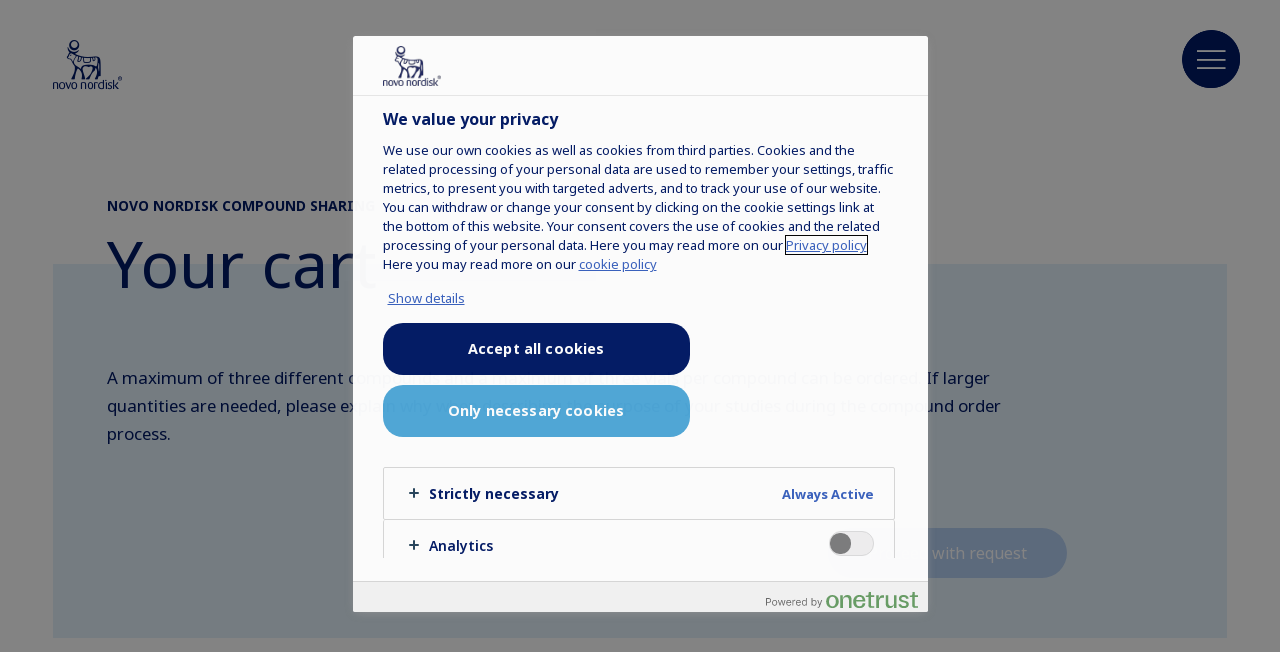

--- FILE ---
content_type: text/html;charset=utf-8
request_url: https://www.novonordisk.com/partnering-and-open-innovation/compound-sharing/cart-overview.html
body_size: 8860
content:

<!DOCTYPE HTML>
<html lang="en">
    <head>
    <meta charset="UTF-8"/>
    <title>Cart overview</title>
    
    
    <meta name="template" content="content-page"/>
    <meta name="viewport" content="width=device-width, initial-scale=1"/>
    

    
    
<script defer="defer" type="text/javascript" src="/.rum/@adobe/helix-rum-js@%5E2/dist/rum-standalone.js"></script>
<link rel="canonical" href="https://www.novonordisk.com/partnering-and-open-innovation/compound-sharing/cart-overview.html"/>

    

    

	<!-- OneTrust Cookie Consent - START -->
	<!-- OneTrust Cookies Consent Notice start for www.novonordisk.com -->
<script type="text/javascript" src="https://cdn.cookielaw.org/consent/c514d13c-c030-447f-af6b-7b80d4d7ccae/OtAutoBlock.js"></script>
<script src="https://cdn.cookielaw.org/scripttemplates/otSDKStub.js" data-document-language="true" type="text/javascript" charset="UTF-8" data-domain-script="c514d13c-c030-447f-af6b-7b80d4d7ccae"></script>
<script type="text/javascript">
    var consent = false;

    function OptanonWrapper() {
        //creating variables for each category checkbox=C0002, checkbox1=C0004, checkbox2=U0001
        var perfCheckbox = document.querySelector('input[name="ot-group-id-C0002"]');
        var targCheckbox = document.querySelector('input[name="ot-group-id-C0004"]');
        var custCheckbox = document.querySelector('input[name="ot-group-id-U0001"]');

        //variable for buttons - Reject all(only striclty necessary cookies)
        var rejectAllBtn = document.querySelector('.ot-pc-refuse-all-handler');
        //variable for button - Save preferences(confirm my choices/accept selected cookies)
        var confirmStgsBtn = document.querySelector('.save-preference-btn-handler.onetrust-close-btn-handler');
        //variable for button - Accept all cookies
        var acceptAllBtn = document.querySelector('#accept-recommended-btn-handler');

        var savePrefencesWrapper = document.querySelector('#ot-pc-content')

        acceptAllBtn.addEventListener('click', function () {
            confirmStgsBtn.style.display = 'block';
            rejectAllBtn.style.display = 'none';
            if (savePrefencesWrapper.querySelector(
                '.save-preference-btn-handler.onetrust-close-btn-handler') === null) {
                savePrefencesWrapper.insertBefore(confirmStgsBtn, savePrefencesWrapper.children[4]);
            }
        });

        perfCheckbox.addEventListener('change', function () {
            if (this.checked) {
                //if C0002 category is enabled, show 'accept selected choices button', hide 'only strictly necessary button'
                confirmStgsBtn.style.display = 'block';
                rejectAllBtn.style.display = 'none';
                if (savePrefencesWrapper.querySelector(
                        '.save-preference-btn-handler.onetrust-close-btn-handler') === null) {
                    savePrefencesWrapper.insertBefore(confirmStgsBtn, savePrefencesWrapper.children[4]);
                }
            } else {
                //check the active/inactive for other two categories
                if (targCheckbox.checked || custCheckbox.checked) {
                    confirmStgsBtn.style.display = 'block';
                    rejectAllBtn.style.display = 'none';
                    if (savePrefencesWrapper.querySelector(
                            '.save-preference-btn-handler.onetrust-close-btn-handler') === null) {
                        savePrefencesWrapper.insertBefore(confirmStgsBtn, savePrefencesWrapper.children[4]);
                    }
                } else {
                    console.log("ELSE IF ELSE fired")
                    //if C0002 isn't enabled, show 'only strictly necessary cookies'
                    confirmStgsBtn.style.display = 'none';
                    rejectAllBtn.style.display = 'block';
                    // no toggles checked, so insert "Only necessary cookies" button and hide "Accept selected cookies" button
                    savePrefencesWrapper.insertBefore(rejectAllBtn, savePrefencesWrapper.children[3]);
                    rejectAllBtn.setAttribute("onclick", "OneTrust.RejectAll()")
                }
            }
        });

        targCheckbox.addEventListener('change', function () {
            if (this.checked) {
                confirmStgsBtn.style.display = 'inline-block';
                rejectAllBtn.style.display = 'none';
                if (savePrefencesWrapper.querySelector(
                        '.save-preference-btn-handler.onetrust-close-btn-handler') === null) {
                    savePrefencesWrapper.insertBefore(confirmStgsBtn, savePrefencesWrapper.children[4]);
                }
            } else {
                if (perfCheckbox.checked || custCheckbox.checked) {
                    confirmStgsBtn.style.display = 'block';
                    rejectAllBtn.style.display = 'none';
                    if (savePrefencesWrapper.querySelector(
                            '.save-preference-btn-handler.onetrust-close-btn-handler') === null) {
                        savePrefencesWrapper.insertBefore(confirmStgsBtn, savePrefencesWrapper.children[4]);
                    }
                } else {
                    confirmStgsBtn.style.display = 'none';
                    rejectAllBtn.style.display = 'block';
                    // no toggles checked, so insert "Only necessary cookies" button and hide "Accept selected cookies" button
                    savePrefencesWrapper.insertBefore(rejectAllBtn, savePrefencesWrapper.children[3]);
                    rejectAllBtn.setAttribute("onclick", "OneTrust.RejectAll()")
                }

            }
        });


        custCheckbox.addEventListener('change', function () {
            if (this.checked) {
                confirmStgsBtn.style.display = 'inline-block';
                rejectAllBtn.style.display = 'none';
                if (savePrefencesWrapper.querySelector(
                        '.save-preference-btn-handler.onetrust-close-btn-handler') === null) {
                    savePrefencesWrapper.insertBefore(confirmStgsBtn, savePrefencesWrapper.children[4]);
                }
            } else {
                if (perfCheckbox.checked || targCheckbox.checked) {
                    console.log("do nothing");
                    confirmStgsBtn.style.display = 'block';
                    rejectAllBtn.style.display = 'none';
                    if (savePrefencesWrapper.querySelector(
                            '.save-preference-btn-handler.onetrust-close-btn-handler') === null) {
                        savePrefencesWrapper.insertBefore(confirmStgsBtn, savePrefencesWrapper.children[4]);
                    }
                } else {
                    confirmStgsBtn.style.display = 'none';
                    rejectAllBtn.style.display = 'block';
                    // no toggles checked, so insert "Only necessary cookies" button and hide "Accept selected cookies" button
                    savePrefencesWrapper.insertBefore(rejectAllBtn, savePrefencesWrapper.children[3]);
                    rejectAllBtn.setAttribute("onclick", "OneTrust.RejectAll()")
                }
            }
        });

        var Perf = ",C0002,";
        var Func = ",C0003,";
        var Targ = ",C0004,";
        var Other = ",U0001,";
        if (OptanonActiveGroups.includes(Perf || Func || Targ || Other)) {
            console.log("Active");
        }

        //if (OptanonActiveGroups.indexOf(',C0002,') || OptanonActiveGroups.indexOf(',C0004,') || OptanonActiveGroups.indexOf(',U0001,')) {
        if ((OptanonActiveGroups.indexOf(',C0002,') > -1) || (OptanonActiveGroups.indexOf(',C0004,') > -1) || (
                OptanonActiveGroups.indexOf(',U0001,') > -1)) {
            console.log("SUCCESS injecting confirm settings button");
            confirmStgsBtn.style.display = 'block';
            savePrefencesWrapper.insertBefore(confirmStgsBtn, savePrefencesWrapper.children[3]);
        } else {
            console.log("FAIL injecting confirm settings button");
        }

        //if ((savePrefencesWrapper.querySelector('.ot-pc-refuse-all-handler') === null) && !(OptanonActiveGroups.includes('C0002' || 'C0004' || 'U0001'))) {
        if ((savePrefencesWrapper.querySelector('.ot-pc-refuse-all-handler') === null) && (OptanonActiveGroups.indexOf(
                'C0002') == -1) && (OptanonActiveGroups.indexOf('C0004') == -1) && (OptanonActiveGroups.indexOf(
                'U0001') == -1)) {
            console.log("SUCCESS injecting reject all button");
            savePrefencesWrapper.insertBefore(rejectAllBtn, savePrefencesWrapper.children[3]);
            rejectAllBtn.setAttribute("onclick", "OneTrust.RejectAll()")
        } else {
            console.log("FAIL injecting reject all button");
        }


        // if(!getCookie("OptanonAlertBoxClosed") && !consent){
        // consent = true;
        // console.log('consent', consent, 'Box', !getCookie('OptanonAlertBoxClosed'));
        // Optanon.ToggleInfoDisplay();
        // var banner = document.getElementById("onetrust-banner-sdk");
        // var prefpc = document.getElementById("onetrust-pc-sdk");
        // var filter = document.getElementsByClassName("onetrust-pc-dark-filter")[0];
        // banner.style = "display: none;";
        // prefpc.style = "display: block !important;";
        // // filter.style = "display: block !important;";
        // filter.style = "visibility: hidden; opacity: 0; transition: visibility 0s ease 400ms, opacity 400ms linear 0s; display: none;"

        // }



        // /*
        // * Get Confirm My Choices button by class name and apply listener to close
        // * Preference Centre when the button is clicked
        // */
        // var classname = document.getElementsByClassName("save-preference-btn-handler");

        // for (var i = 0; i < classname.length; i++) {
        // // classname[i].addEventListener('click', closePreferenceCntr, false);
        // }



    } // End of Optanon Wrapper


    // function getCookie(name) {
    // var value = "; " + document.cookie;
    // var parts = value.split("; " + name + "=");
    // if (parts.length == 2)
    // return parts.pop().split(";").shift();
    // }
    // function closePreferenceCntr() {
    // var prefpc = document.getElementById("onetrust-pc-sdk");
    // prefpc.style = "display: none";
    // };
</script>
<!-- OneTrust Cookies Consent Notice end for www.novonordisk.com -->
	<!-- OneTrust Cookie Consent - END -->



    
    <script>try {
        Typekit.load({async: true});
    } catch (e) {
    }</script>
    
    <link rel="stylesheet" href="https://use.typekit.net/pxc7vyl.css"/>
    
    
    
    
    
    
    
    

    
    
    <link rel="icon" type="image/x-icon" href="/etc.clientlibs/nncorp/components/structure/page/clientlib/resources/favicon.ico"/>

    
        
    
<script type="text/javascript" src="/etc.clientlibs/nncorp/clientlibs/vendor/clientlib-vuejs/production.lc-d1f732e64d78cc85bca7117f82c0d61e-lc.min.js"></script>


        
    
<script type="text/javascript" src="/etc.clientlibs/nncorp/clientlibs/clientlib-mandatory-dependencies.lc-454b95037c8c2ad5f6a0061b0c047b23-lc.min.js"></script>


        
    
<script type="text/javascript" src="/etc.clientlibs/nncorp/clientlibs/clientlib-dependencies.lc-5743861146da9337ea0079cd46eb7e50-lc.min.js" async onload="VueBus.activeResource()"></script>


        
    
<link rel="stylesheet" href="/etc.clientlibs/nncorp/clientlibs/clientlib-grid.lc-c4940434fd7690370948a7d29be572da-lc.min.css" type="text/css">


        
    
<link rel="stylesheet" href="/etc.clientlibs/nncorp/clientlibs/vuejs/components/disclaimer-dialog.lc-07b3000f457539f34b633cd04cab0538-lc.min.css" type="text/css"><link rel="stylesheet" href="/etc.clientlibs/nncorp/clientlibs/vuejs/components/confirm-dialog.lc-bc6612f2f26b65d1e2a6f3c937c479f5-lc.min.css" type="text/css"><link rel="stylesheet" href="/etc.clientlibs/nncorp/clientlibs/vuejs/components/rnd-dialog.lc-b9c615e8e75f11e90f9a8d265e2b7ac8-lc.min.css" type="text/css"><link rel="stylesheet" href="/etc.clientlibs/nncorp/clientlibs/clientlib-base.lc-6662ea61ebb65da71188bddcadfa89e8-lc.min.css" type="text/css">


        
    
<link rel="stylesheet" href="/etc.clientlibs/nncorp/clientlibs/clientlib-resetcss.lc-c90e656c13a46b547a893dde0aefb9db-lc.min.css" type="text/css">


    



    
        <meta name="robots" content="all"/>
        <meta name="googlebot" content="all"/>
        
            <meta name="keywords"/>
        
    
    
    <meta property="og:locale" content="en_US"/>
    <meta property="og:type" content="website"/>
    <meta property="og:title" content="Cart overview"/>
    <meta property="og:description"/>
    <meta property="og:url" content="https://www.novonordisk.com/content/nncorp/global/en/partnering-and-open-innovation/compound-sharing/cart-overview.html"/>
    <meta property="og:site_name" content="Novo Nordisk"/>
    <meta property="og:image" content="https://www.novonordisk.com/content/dam/nncorp/global/en/ogp/nn-logo.png"/>
    <meta property="og:image:width" content="96"/>
    <meta property="og:image:height" content="68"/>


    
    
    

    

    


        <script type="text/javascript" src="//assets.adobedtm.com/449939fcae6a/515aca118678/launch-11054402cf74.min.js" async></script>


    
    
    

    
    
</head>
    <body class="page basicpage" id="page-35f6c8166f">
        
        
        
            




            



            <script type="text/javascript">
    var digitalData = digitalData || []
    digitalData.push({
        event: "",
        data: {
            pageInfo: {}
        }
    });
</script>
<div class="container top-margin">
    
     <div id="pagesettings">
        <input type="hidden" name="currentPagePath" ref="currentPagePath" value="/content/nncorp/global/en/partnering-and-open-innovation/compound-sharing/cart-overview"/>
        <input type="hidden" name="currentLanguage" ref="currentLanguage" value="Novo Nordisk "/>
        <input type="hidden" name="currentCountry" ref="currentCountry" value="Global"/>
        <input type="hidden" name="currentCountryPath" ref="currentCountryPath" value="/content/nncorp/global"/>
        <input type="hidden" name="searchPagePath" ref="searchPagePath" value="/content/nncorp/global/en/search"/>
        <input type="hidden" name="countryListPath" ref="countryListPath" value="/content/nncorp/global/en/location"/>
        <input type="hidden" name="rootPagePath" ref="rootPagePath" value="/content/nncorp/global/en"/>
        <input type="hidden" name="structureDepth" ref="structureDepth" value="5"/>
        <input type="hidden" name="navRootShiftDepth" ref="navRootShiftDepth" value="0"/>
        <input type="hidden" name="navigationColorInverted" ref="navigationColorInverted" value="false"/>
        <input type="hidden" name="topMargin" ref="topMargin" value="true"/>
        <input type="hidden" name="digitalDataAsJSON" ref="digitalDataAsJSON" value="{&#34;event&#34;:&#34;Page Load&#34;,&#34;data&#34;:{&#34;pageInfo&#34;:{&#34;pageName&#34;:&#34;partnering and open innovation \u003e compound sharing \u003e cart overview&#34;,&#34;siteSection&#34;:&#34;partnering and open innovation&#34;,&#34;subSection1&#34;:&#34;partnering and open innovation \u003e compound sharing&#34;,&#34;subSection2&#34;:&#34;partnering and open innovation \u003e compound sharing&#34;,&#34;subSection3&#34;:&#34;partnering and open innovation \u003e compound sharing&#34;,&#34;region&#34;:&#34;global-en&#34;,&#34;id&#34;:&#34;a565a792-ac2c-42d1-b1be-4ea70e153b23&#34;,&#34;siteName&#34;:&#34;novo - global&#34;,&#34;pageType&#34;:&#34;content-page&#34;}}}"/>
     </div>

    
        
            <header class="header experiencefragment" role="banner">
<div id="experiencefragment-b443ca1e56" class="cmp-experiencefragment cmp-experiencefragment--xf-header">

    



<div class="xf-content-height">
    <div class="root responsivegrid">


<div class="aem-Grid aem-Grid--12 aem-Grid--default--12 ">
    
    <div class="header aem-GridColumn aem-GridColumn--default--12"><div id="nncorp-header" class="nncorp-header">
    <div>
    <div id="headersettings">
        <input type="hidden" name="exitRampConfig" ref="exitRampConfig" value='{"exitRamp": "false", "exitRampMessage": "", "whitelistedURLs": "", "exitrampTitle": "","openExitRampTarget": "false"}'/>
        <input type="hidden" name="removeLanguageNavigation" ref="removeLanguageNavigation"/>
    </div>

    <div class="tb-Grid tb-Grid--24 tb-Grid--l--24">
        <div class="tb-GridColumn tb-GridColumn--l--14">
            <div id="left-side-header" class="left-side header-item" :class="showLeftHeader">
                <a :href="rootPathUrl | htmlExtension" class="logo-lnk" :aria-label="'Novo Nordisk ' + currentCountry">
                    <span class="logo icon-logo-blue m-m-right"></span>
                </a>
                <div class="left-side-header-content">
                    <div class="display-flex-center m-xxs-top">
                        <div class="country-selector-wrapper">
                            <country-selector v-if="!tabletView" :color="'blue'">
                            </country-selector>
                        </div>
                        <div class="nncorp-languagenavigation blue">

    

</div>
                    </div>
                    <div class="nncorp-breadcrumbs blue"><div>

    
    
        <div class="breadcrumbs">
            <a href="/partnering-and-open-innovation/compound-sharing/cart-overview.html" class="breadcrumb-link-last">Cart overview</a>
            <span></span>
        </div>
    
</div>
</div>
                </div>
            </div>
        </div>
    </div>

    <div class="right-side header-item">
        <div class="nncorp-navigation blue">

    
<link rel="stylesheet" href="/etc.clientlibs/nncorp/components/structure/navigation/clientlib.lc-f046a893b816f49de05849c84a640e22-lc.min.css" type="text/css">

   
<nav id="cmp-navigation" :aria-hidden="isOpen ? 'false' : 'true'" :aria-modal="true" class="cmp-navigation" ref="cmp-navigation" :class="handleNavAction" role="navigation" itemscope itemtype="http://schema.org/SiteNavigationElement">
    <div id="cmp-navigation__top-bar" class="top-bar" :class="{'navigation-display': isOverflowed,'tabletView' : tabletView}">
        <ul :aria-hidden="tabletView ? 'true' : null" class="cmp-navigation__group main-navigation">
            
    <li :aria-hidden="tabletView ? 'true' : null" class="cmp-navigation__item cmp-navigation__item--level-0">
        
            
    

    
        <a :aria-hidden="tabletView ? 'true' : null" :tabindex="tabletView ? '-1' : null" href="javascript:void(0)" :class="{dirty: navHoveredItems.includes('Disease areas')}" v-on:mouseover="onLinkHover('Disease areas')" v-on:click="openSubNav('Disease areas')" class="cmp-navigation__item-link true">
            <span class="text hyphenate">Disease areas</span>
        </a>
        
        
    

        
        
    </li>

        
            
    <li :aria-hidden="tabletView ? 'true' : null" class="cmp-navigation__item cmp-navigation__item--level-0">
        
            
    

    
        <a :aria-hidden="tabletView ? 'true' : null" :tabindex="tabletView ? '-1' : null" href="javascript:void(0)" :class="{dirty: navHoveredItems.includes('Science \x26 technology')}" v-on:mouseover="onLinkHover('Science \x26 technology')" v-on:click="openSubNav('Science \x26 technology')" class="cmp-navigation__item-link true">
            <span class="text hyphenate">Science &amp; technology</span>
        </a>
        
        
    

        
        
    </li>

        
            
    <li :aria-hidden="tabletView ? 'true' : null" class="cmp-navigation__item cmp-navigation__item--level-0 cmp-navigation__item--active">
        
            
    

    
        <a :aria-hidden="tabletView ? 'true' : null" :tabindex="tabletView ? '-1' : null" href="javascript:void(0)" :class="{dirty: navHoveredItems.includes('Partnering')}" v-on:mouseover="onLinkHover('Partnering')" v-on:click="openSubNav('Partnering')" aria-current="page" class="cmp-navigation__item-link true">
            <span class="text hyphenate">Partnering</span>
        </a>
        
        
    

        
        
    </li>

        
            
    <li :aria-hidden="tabletView ? 'true' : null" class="cmp-navigation__item cmp-navigation__item--level-0">
        
            
    
        <a :aria-hidden="tabletView ? 'true' : null" :tabindex="tabletView ? '-1' : null" href="javascript:void(0)" :class="{dirty: navHoveredItems.includes('Sustainable business')}" v-on:mouseover="onLinkHover('Sustainable business')" v-on:click="openSubNav('Sustainable business')" class="cmp-navigation__item-link true">
            <span class="text hyphenate">Sustainable business</span>
        </a>
        
        
    

    

        
        
    </li>

        
            
    <li :aria-hidden="tabletView ? 'true' : null" class="cmp-navigation__item cmp-navigation__item--level-0">
        
            
    
        <a :aria-hidden="tabletView ? 'true' : null" :tabindex="tabletView ? '-1' : null" href="javascript:void(0)" :class="{dirty: navHoveredItems.includes('Careers')}" v-on:mouseover="onLinkHover('Careers')" v-on:click="openSubNav('Careers')" class="cmp-navigation__item-link true">
            <span class="text hyphenate">Careers</span>
        </a>
        
        
    

    

        
        
    </li>

        
            
    <li :aria-hidden="tabletView ? 'true' : null" class="cmp-navigation__item cmp-navigation__item--level-0">
        
            
    

    
        <a :aria-hidden="tabletView ? 'true' : null" :tabindex="tabletView ? '-1' : null" href="javascript:void(0)" :class="{dirty: navHoveredItems.includes('About us')}" v-on:mouseover="onLinkHover('About us')" v-on:click="openSubNav('About us')" class="cmp-navigation__item-link true">
            <span class="text hyphenate">About us</span>
        </a>
        
        
    

        
        
    </li>

        
            
    <li :aria-hidden="tabletView ? 'true' : null" class="cmp-navigation__item cmp-navigation__item--level-0">
        
            
    
        <a :aria-hidden="tabletView ? 'true' : null" :tabindex="tabletView ? '-1' : null" href="javascript:void(0)" :class="{dirty: navHoveredItems.includes('Our products')}" v-on:mouseover="onLinkHover('Our products')" v-on:click="openSubNav('Our products')" class="cmp-navigation__item-link true">
            <span class="text hyphenate">Our products</span>
        </a>
        
        
    

    

        
        
    </li>

        
            
    <li :aria-hidden="tabletView ? 'true' : null" class="cmp-navigation__item cmp-navigation__item--level-0">
        
        
            
                
    
        
        <a :aria-hidden="tabletView ? 'true' : null" :tabindex="tabletView ? '-1' : null" href="/search.html" role="link" :class="{dirty: navHoveredItems.includes('Search')}" v-on:mouseover="onLinkHover('Search')" aria-label="Search" class="cmp-navigation__item-link false">
            <span class="icon icon-search"><span class="path1"></span><span class="path2"></span><span class="path3"></span><span class="path4"></span></span>
        </a>
        
    

    

            
        
    </li>

        </ul>
    </div>
    <div id="cmp-navigation__bottom-bar" class="bottom-bar" :class="{'navigation-display': isOverflowed,'tabletView' : tabletView}">
        <ul :aria-hidden="tabletView ? 'true' : null" class="cmp-navigation__group utility-navigation">
            
    <li :aria-hidden="tabletView ? 'true' : null" class="cmp-navigation__item cmp-navigation__item--level-0">
        
            
    
        
        
        <a :aria-hidden="tabletView ? 'true' : null" :tabindex="tabletView ? '-1' : null" href="/patients.html" role="link" :class="{dirty: navHoveredItems.includes('Patients')}" v-on:mouseover="onLinkHover('Patients')" class="cmp-navigation__item-link false">
            <span class="text hyphenate">Patients</span>
        </a>
    

    

        
        
    </li>

        
            
    <li :aria-hidden="tabletView ? 'true' : null" class="cmp-navigation__item cmp-navigation__item--level-0">
        
            
    
        <a :aria-hidden="tabletView ? 'true' : null" :tabindex="tabletView ? '-1' : null" href="javascript:void(0)" :class="{dirty: navHoveredItems.includes('Investors')}" v-on:mouseover="onLinkHover('Investors')" v-on:click="openSubNav('Investors')" class="cmp-navigation__item-link true">
            <span class="text hyphenate">Investors</span>
        </a>
        
        
    

    

        
        
    </li>

        
            
    <li :aria-hidden="tabletView ? 'true' : null" class="cmp-navigation__item cmp-navigation__item--level-0">
        
            
    

    
        <a :aria-hidden="tabletView ? 'true' : null" :tabindex="tabletView ? '-1' : null" href="javascript:void(0)" :class="{dirty: navHoveredItems.includes('News \x26 media')}" v-on:mouseover="onLinkHover('News \x26 media')" v-on:click="openSubNav('News \x26 media')" class="cmp-navigation__item-link true">
            <span class="text hyphenate">News &amp; media</span>
        </a>
        
        
    

        
        
    </li>

        
            
    <li :aria-hidden="tabletView ? 'true' : null" class="cmp-navigation__item cmp-navigation__item--level-0">
        
            
    
        
        
        <a :aria-hidden="tabletView ? 'true' : null" :tabindex="tabletView ? '-1' : null" href="/healthcare-professionals.html" role="link" :class="{dirty: navHoveredItems.includes('Healthcare professionals')}" v-on:mouseover="onLinkHover('Healthcare professionals')" class="cmp-navigation__item-link false">
            <span class="text hyphenate">Healthcare professionals</span>
        </a>
    

    

        
        
    </li>

        
            
    <li :aria-hidden="tabletView ? 'true' : null" class="cmp-navigation__item cmp-navigation__item--level-0">
        
            
    
        <a :aria-hidden="tabletView ? 'true' : null" :tabindex="tabletView ? '-1' : null" href="javascript:void(0)" :class="{dirty: navHoveredItems.includes('Contact us')}" v-on:mouseover="onLinkHover('Contact us')" v-on:click="openSubNav('Contact us')" class="cmp-navigation__item-link true">
            <span class="text hyphenate">Contact us</span>
        </a>
        
        
    

    

        
        
    </li>

        </ul>
    </div>
    <div v-if="!isTop && !tabletView" class="burger-float desktop" :class="{'top': isTop, 'not-top': !isTop}">
        <button class="button burger-button" v-on:click="handleBurger" role="button" aria-expanded="false" aria-label="Menu navigation">
            <span aria-hidden="true" class="icon icon-burger-float-blue"><span class="path1"></span><span class="path2"></span><span class="path3"></span><span class="path4"></span><span class="path5"></span></span>
            <span aria-hidden="true" class="icon icon-close-float-blue"><span class="path1"></span><span class="path2"></span><span class="path3"></span></span>
        </button>
    </div>
    <div class="burger-float mobile" v-on:click="openSubNav('')">
        <button class="button burger-button" role="button" aria-label="Menu navigation" aria-expanded="false">
            <span aria-hidden="true" class="icon icon-burger-float-blue"><span class="path1"></span><span class="path2"></span><span class="path3"></span><span class="path4"></span><span class="path5"></span></span></span>
        </button>
    </div>
</nav>

    


    
<script type="text/javascript" src="/etc.clientlibs/nncorp/components/structure/navigation/clientlib.lc-c079832fe1bdd42713afdd84274478f8-lc.min.js" async></script>

   </div>
    </div>
</div>
    <div id="modals" class="modals">
    <overlay-navigation :remove-country-selector="false" :remove-language-navigation="false"></overlay-navigation>
    <disclaimer-dialog></disclaimer-dialog>
    <confirm-dialog></confirm-dialog>
    <rnddialog></rnddialog>
</div>

</div>
</div>

    
</div>
</div>

</div>
</div>

    
</header>
        
        
        
        
    
        
        
            <main class="root responsivgrid" role="main">


<div class="aem-Grid aem-Grid--12 aem-Grid--default--12 ">
    
    <div class="cart aem-GridColumn aem-GridColumn--default--12">

    
<link rel="stylesheet" href="/etc.clientlibs/nncorp/components/openinnovation/cart/clientlibs.lc-721341e8888fafd745ec4ab3bcbeb526-lc.min.css" type="text/css"><script type="text/javascript" src="/etc.clientlibs/clientlibs/granite/jquery/granite/csrf.lc-652a558c3774088b61b0530c184710d1-lc.min.js"></script><script type="text/javascript" src="/etc.clientlibs/nncorp/clientlibs/vendor/clientlib-sessionStorage.lc-1abb91aa65a45f35347468ae493509ce-lc.min.js"></script><script type="text/javascript" src="/etc.clientlibs/nncorp/components/openinnovation/cart/clientlibs.lc-64eecfc6e7c6a89c6f89319f9c654707-lc.min.js" async></script>


<div class="compound-cart gutters component-padding" v-cloak>
    <div class="tb-Grid tb-Grid--l--24 tb-Grid--m--24 tb-Grid--s--24 tb-Grid--xs--24">
        <div class="tb-GridColumn tb-GridColumn--l--18 tb-GridColumn--offset--l--2 tb-GridColumn--m--18 tb-GridColumn--xs--20 desktop-titleframe titleframe small">
            <p class="tagline color-blue m-xxs-bottom">Novo Nordisk Compound Sharing</p>
            <div class="title-box">
                
                    <h1 class="plaintexttitle title color-blue smalltitle">
                        Your cart</h1>
                
                
            </div>
        </div>
        <div class="tb-GridColumn tb-GridColumn--l--24 tb-GridColumn--m--22 tb-GridColumn--xs--24 tb-GridColumn--offset--m--1 tb-GridColumn--offset--xs--0 frame-padding frame-box" style="background-color:#E2F0FA;">
            <div class="tb-Grid tb-Grid--l--24 tb-Grid--m--22 tb-Grid--xs--24">
                <div class="tb-GridColumn tb-GridColumn--xs--20 tb-GridColumn--offset--xs--2 mobile-titleframe">
                    <p class="tagline color-blue m-xxs-bottom">
                        Novo Nordisk Compound Sharing</p>
                    <div class="title-box mobile-title">
                        
                            <p class="plaintexttitle title color-blue smalltitle">
                                Your cart</p>
                        
                        
                    </div>
                </div>
                <div class="tb-GridColumn tb-GridColumn--l--17 tb-GridColumn--m--17 tb-GridColumn--xs--20 tb-GridColumn--offset--l--2 tb-GridColumn--offset--m--1 tb-GridColumn--offset--xs--2 m-l-bottom">
                    <p class="color-blue paragraph-l">
                        A maximum of three different compounds and a maximum of three vials per compound can be ordered. If larger quantities are needed, please explain why when describing the purpose of your studies during the compound order process. 
                    </p>
                </div>
                
                    <div class="tb-GridColumn tb-GridColumn--l--20 tb-GridColumn--m--20 tb-GridColumn--xs--20 tb-GridColumn--offset--l--2 tb-GridColumn--offset--m--1 tb-GridColumn--offset--xs--2">
                        <form ref="purposeForm" class="dark" v-on:submit.prevent method="post">
                            <div class="compound-item tb-Grid tb-Grid--l--20 tb-Grid--xs--20 p-m-top p-m-bottom m-m-bottom" :class="{loaded: loaded}" v-for="(cart, index) in carts">
                                <div class="tb-GridColumn tb-GridColumn--l--18 tb-GridColumn--m--20 tb-GridColumn--xs--18 tb-GridColumn--offset--l--1 tb-GridColumn--offset--xs--2">
                                    <div class="display-flex space-between ">
                                        <div class="compound-info">
                                            <h2 class="h3 bold color-blue">
                                                {{cart.compoundName}}</h2>
                                            
                                            <span class="infotext color-blue">{{cart.nnId}}</span>
                                        </div>
                                        <div class="cart-actions desktop">
                                            <quantity-button :quantity-minimum="1" :quantity-maximum="3" :quantity="cart.vialsNumber" :index="index"></quantity-button>
                                            <button type="button" class="button transparent m-s-top display-flex-center" v-on:click="deleteCart(index)"><span class="text">Delete</span><span class="icon-trash m-xxs-left"></span></button>
                                        </div>
                                    </div>
                                </div>
                                <div class="tb-GridColumn tb-GridColumn--l--11 tb-GridColumn--xs--16 tb-GridColumn--offset--l--1 tb-GridColumn--offset--xs--2">
                                    <div class="form-control">
                                        <h3 class="label h4" aria-label="Study purpose">
                                            Study purpose
                                            <span class="asterisk">*</span>
                                            <span class="total-text" aria-hidden="true">{{form.purpose[index] && form.purpose[index].length || 0}}/4000</span>
                                        </h3>
                                        
                                        <textarea autocomplete="on" class="textbox paragraph-s" name="purpose" v-on:blur="handleStatus(index)" v-model="form.purpose[index]" maxlength="4000" placeholder="Please describe the scientific hypothesis (non-confidential) of your study." required aria-label="'Study purpose' Please describe the scientific hypothesis (non-confidential) of your study."></textarea>
                                        <p v-if="submitError" class="purpose-error-box infotext" :class="{'show' : !form.status[index]}">Please elaborate on the purpose of your study (minimum 200 characters)</p>
                                        <h3 class="label h4 m-xxs-top" aria-label="Models/assays">
                                            Models/assays
                                            <span class="asterisk">*</span>
                                            <span class="total-text" aria-hidden="true">{{form.models[index] && form.models[index].length || 0}}/4000</span>
                                        </h3>
                                        
                                        <textarea autocomplete="on" class="textbox paragraph-s" name="models" v-on:blur="handleModelStatus(index)" v-model="form.models[index]" maxlength="4000" required aria-label="Models/assays"></textarea>
                                        <p v-if="submitError" class="purpose-error-box infotext" :class="{'show' : !form.modelsStatus[index]}">Please elaborate on the models (minimum 5 characters)</p>
                                        <div class="checkbox-group m-xs-top">
                                            <input type="checkbox" class="checkbox" v-model="form.addReference[index]" :name="'addReferenceCompound' + index" :id="'addReferenceCompound' + index"/>
                                            <label class="label h4" :for="'addReferenceCompound' + index">Please add the reference compound if available</label>
                                        </div>
                                    </div>
                                    <div class="cart-actions mobile display-flex-center m-m-top">
                                        <quantity-button :quantity-minimum="1" :quantity-maximum="3" :quantity="cart.vialsNumber" :index="index"></quantity-button>
                                        <button type="button" class="button transparent m-xxs-top display-flex-center" v-on:click="deleteCart(index)"><span class="text">Delete</span><span class="icon-trash m-xxs-left"></span></button>
                                    </div>
                                </div> 
                            </div>
                        </form>
                        <div class="sr-only" aria-live="polite" aria-atomic="true" ref="liveRegion">{{ liveRegionMessage }}</div>
                    </div>
                <div v-if="!disabled" class="tb-GridColumn tb-GridColumn--l--20 tb-GridColumn--offset--l--2 tb-GridColumn--m--16 tb-GridColumn--offset--m--3">
                    <div class="action-buttons display-flex display-end align-items-center">
                        <button type="submit" class="button button-link-animation m-xs-left seablue" v-on:click="processRequest('/content/nncorp/global/en/partnering-and-open-innovation/compound-sharing/place-order')">
                            <span class="text">Proceed with request</span>
                            <span class="icon icon-right-arrow"></span>
                        </button>
                    </div>
                </div>
                <div v-if="disabled" class="tb-GridColumn tb-GridColumn--l--20 tb-GridColumn--offset--l--2 tb-GridColumn--m--16 tb-GridColumn--offset--m--3">
                    <div class="action-buttons display-flex display-end align-items-center">
                        <button class="button m-xs-left empty-cart" disabled>
                            <span class="text">Proceed with request</span>
                        </button>
                    </div>
                </div>
            </div>
        </div>
    </div>
</div>


    
</div>

    
</div>
</main>
        
        
        
    
        
        
        
            <footer class="footer experiencefragment" role="contentinfo">
<div id="experiencefragment-094a6cfa36" class="cmp-experiencefragment cmp-experiencefragment--xf-footer">

    



<div class="xf-content-height">
    <div class="root responsivegrid">


<div class="aem-Grid aem-Grid--12 aem-Grid--default--12 ">
    
    <div class="promomatsid aem-GridColumn aem-GridColumn--default--12">

    
<link rel="stylesheet" href="/etc.clientlibs/nncorp/components/content/promomatsid/clientlibs.lc-34a10aaa449ba556731680b8c9938d00-lc.min.css" type="text/css">







    


</div>
<div class="footer aem-GridColumn aem-GridColumn--default--12"><footer id="footer" class="ft-wrapper gutters" role="contentinfo"/>
    



<div class="tb-Grid tb-Grid--l--24 tb-Grid--m--24 tb-Grid--s--24 position-relative">
    <div class="tb-GridColumn tb-GridColumn--l--5 tb-GridColumn--offset--l--0 tb-GridColumn--m--5 tb-GridColumn--offset--m--1 tb-GridColumn--s--10 tb-GridColumn--offset--s--2 m-xl-bottom">
        
            <h2 class="tagline m-xxs-bottom">NOVO NORDISK HQ</h2>
            <div class="infotext"><p><u></u>Novo Nordisk A/S<br />
Novo Alle 1<br />
2880 Bagsværd<br />
Denmark<br />
&#43;45-4444-8888<br />
CVR-no. 24256790</p>
<p> </p>
<p><i>Our medicines are for the approved indication for which they are authorised in the local country or region. For more information, please visit our<b> <a href="/our-products/our-medicines.html">product page</a></b></i></p>
</div>
        
    </div>
    <div class="tb-GridColumn tb-GridColumn--l--5 tb-GridColumn--offset--l--1 tb-GridColumn--m--5 tb-GridColumn--offset--m--1 tb-GridColumn--s--8 tb-GridColumn--offset--s--2 m-xl-bottom">
        <h2 class="tagline m-xxs-bottom">Helpful links</h2>
        <ul class="list">
            
                
                <li>
                    <a href="/patients/report-a-side-effect.html" target="_self" class="infotext" aria-label="Report a side effect">
                        Report a side effect
                        <span class="icon icon-right-arrow m-xxs-left"></span>
                    </a>
                </li>
                
            
                
                <li>
                    <a href="/patients.html" target="_self" class="infotext" aria-label="Patient help">
                        Patient help
                        <span class="icon icon-right-arrow m-xxs-left"></span>
                    </a>
                </li>
                
            
                
                <li>
                    <a href="/contact-us/corporate-procurement.html" target="_self" class="infotext" aria-label="Supplier help">
                        Supplier help
                        <span class="icon icon-right-arrow m-xxs-left"></span>
                    </a>
                </li>
                
            
                
                <li>
                    <a href="/our-products/our-medicines.html" target="_self" class="infotext" aria-label="Product list">
                        Product list
                        <span class="icon icon-right-arrow m-xxs-left"></span>
                    </a>
                </li>
                
            
                
                <li>
                    <a href="/contact-us.html" target="_self" class="infotext" aria-label="Contact us">
                        Contact us
                        <span class="icon icon-right-arrow m-xxs-left"></span>
                    </a>
                </li>
                
            
                
                
                <li>
                    <a href="https://onecode.novonordisk.com/code-of-conduct/our-purpose" target="_blank" class="infotext" aria-label="Our Purpose - Code of conduct, opens in a new window">
                        Our Purpose - Code of conduct
                        <span class="icon icon-right-arrow m-xxs-left"></span>
                    </a>
                </li>
            
                
                <li>
                    <a href="/sustainable-business/esg-portal.html" target="_self" class="infotext" aria-label="ESG reporting">
                        ESG reporting
                        <span class="icon icon-right-arrow m-xxs-left"></span>
                    </a>
                </li>
                
            
                
                
                <li>
                    <a href="https://novonordiskfonden.dk/en/" target="_blank" class="infotext" aria-label="Novo Nordisk Foundation, opens in a new window">
                        Novo Nordisk Foundation
                        <span class="icon icon-right-arrow m-xxs-left"></span>
                    </a>
                </li>
            
        </ul>
    </div>
    <div class="tb-GridColumn tb-GridColumn--l--5 tb-GridColumn--offset--l--1 tb-GridColumn--m--5 tb-GridColumn--offset--m--1 tb-GridColumn--s--10 tb-GridColumn--offset--s--2 m-xl-bottom social-media-links">
        
            
                
            
                
                    <h2 class="tagline m-xxs-bottom">
                        Follow us</h2>
                    <ul class="list">
                        
                            
                            <li>
                                <a href="https://www.novonordisk.com/data-privacy-and-user-rights/social-media-privacy-disclaimer.html" target="_self" aria-label="Social media community guidelines" class="infotext">Social media community guidelines
                                    <span class="icon icon-right-arrow m-xxs-left"></span>
                                </a>
                            </li>
                        
                            
                            <li>
                                <a href="https://www.linkedin.com/company/novo-nordisk" target="_blank" aria-label="LinkedIn, opens in a new window" class="infotext">LinkedIn
                                    <span class="icon icon-right-arrow m-xxs-left"></span>
                                </a>
                            </li>
                        
                            
                            <li>
                                <a href="https://www.youtube.com/user/novonordisk" target="_blank" aria-label="YouTube, opens in a new window" class="infotext">YouTube
                                    <span class="icon icon-right-arrow m-xxs-left"></span>
                                </a>
                            </li>
                        
                            
                            <li>
                                <a href="https://www.facebook.com/novonordisk" target="_blank" aria-label="Facebook, opens in a new window" class="infotext">Facebook
                                    <span class="icon icon-right-arrow m-xxs-left"></span>
                                </a>
                            </li>
                        
                            
                            <li>
                                <a href="https://twitter.com/novonordisk" target="_blank" aria-label="X (Twitter), opens in a new window" class="infotext">X (Twitter)
                                    <span class="icon icon-right-arrow m-xxs-left"></span>
                                </a>
                            </li>
                        
                            
                            <li>
                                <a href="https://www.instagram.com/novonordisk" target="_blank" aria-label="Instagram, opens in a new window" class="infotext">Instagram
                                    <span class="icon icon-right-arrow m-xxs-left"></span>
                                </a>
                            </li>
                        
                            
                            <li>
                                <a href="https://www.tiktok.com/@novonordisk" target="_blank" aria-label="TikTok, opens in a new window" class="infotext">TikTok
                                    <span class="icon icon-right-arrow m-xxs-left"></span>
                                </a>
                            </li>
                        
                    </ul>
                
            
                
            
        
    </div>
    <div class="tb-GridColumn tb-GridColumn--l--6 tb-GridColumn--offset--l--1 tb-GridColumn--m--5 tb-GridColumn--offset--m--1 tb-GridColumn--s--10 tb-GridColumn--offset--s--2 local-office">
        
            <h2 class="tagline m-xxs-bottom">Find your local office</h2>
            <a href="/location.html" target="_self" class="infotext"><span class="icon icon-location-blue-edge m-xxs-right"><span class="path1"></span><span class="path2"></span><span class="path3"></span><span class="path4"></span></span>
                Select location</a>
        
    </div>
    <div :ref="'legalLinks'" class="tb-GridColumn tb-GridColumn--l--24 tb-GridColumn--offset--l--0 tb-GridColumn--m--22 tb-GridColumn--s--20 tb-GridColumn--offset--m--1 tb-GridColumn--offset--s--2 legal-links m-xl-top">
        
            <a href="/copyright.html" target="_self" class="infotext">© 2026 Novo Nordisk A/S
                <div class="righ-arrow-icon-block">
                    <span class="icon icon-right-arrow m-xxs-left"></span>
                </div>
            </a>
        
            <a href="/data-privacy-and-user-rights.html" target="_self" class="infotext">Data Privacy
                <div class="righ-arrow-icon-block">
                    <span class="icon icon-right-arrow m-xxs-left"></span>
                </div>
            </a>
        
            <a href="/data-privacy-and-user-rights/cookie-policy.html" target="_self" class="infotext">Cookie policy
                <div class="righ-arrow-icon-block">
                    <span class="icon icon-right-arrow m-xxs-left"></span>
                </div>
            </a>
        
        <a href="#" tabindex="0" class="infotext optanon-toggle-display">
            Cookie settings
            <div class="righ-arrow-icon-block">
                <span class="icon icon-right-arrow m-xxs-left"></span>
            </div>
        </a>
    </div>
    <div class="water-mark-container" ref="water-mark-container">
        
            <p class="watermark-text" :style="waterMarkStyles" ref="watermark-text">change</p>
        
    </div>
</div>
</footer>

    
</div>

    
</div>
</div>

</div>
</div>

    
</footer>
        
        
    
    
</div>

            
    
    
    
    
<script type="text/javascript" src="/etc.clientlibs/core/wcm/components/commons/site/clientlibs/container.lc-0a6aff292f5cc42142779cde92054524-lc.min.js"></script><script type="text/javascript" src="/etc.clientlibs/nncorp/clientlibs/vuejs/components/disclaimer-dialog.lc-d4d7bd10f2f75c829999487ac77cd34b-lc.min.js"></script><script type="text/javascript" src="/etc.clientlibs/nncorp/clientlibs/vuejs/components/confirm-dialog.lc-4ee5bd48888d3e0297bae124073d5963-lc.min.js"></script><script type="text/javascript" src="/etc.clientlibs/nncorp/clientlibs/vuejs/components/rnd-dialog.lc-a4a7a4ea5209c1517d7737edd5b5862c-lc.min.js"></script><script type="text/javascript" src="/etc.clientlibs/nncorp/clientlibs/vuejs/services/base-http.lc-0977b3d22d6ef3c04a2b1fc94d6581bc-lc.min.js"></script><script type="text/javascript" src="/etc.clientlibs/nncorp/clientlibs/vuejs/services/find-country-contact-service.lc-bdf3c7147f7c263835bf180ebf1bda35-lc.min.js"></script><script type="text/javascript" src="/etc.clientlibs/nncorp/clientlibs/clientlib-base.lc-194d4315986b188563be83722a7f244c-lc.min.js"></script>

    


    
    
    
    
    


    

    

    



    
    
    

            

        
    </body>
</html>


--- FILE ---
content_type: text/css;charset=utf-8
request_url: https://www.novonordisk.com/etc.clientlibs/nncorp/components/structure/navigation/clientlib.lc-f046a893b816f49de05849c84a640e22-lc.min.css
body_size: 3673
content:
.highlighted-nav{position:relative;color:#fff;background-color:#005ad2;cursor:pointer}
.highlighted-nav .highlighted-container{background:#005ad2;border-radius:3px;padding:14px 23px;position:relative}
.highlighted-nav .highlighted-container .infotext{align-self:flex-start}
.highlighted-nav .highlighted-container .h4,.highlighted-nav .highlighted-container .infotext{padding-right:52px}
.highlighted-nav .highlighted-container .link-arrow{position:absolute;right:24px;top:0;bottom:0;height:12px;margin:auto}
.highlighted-nav .highlighted-container .link-arrow .icon{display:block}
@media only screen and (max-width:1280px){.highlighted-nav .icon{font-size:13px;bottom:calc(50% - 6px)}
.highlighted-nav .h4,.highlighted-nav .infotext{padding-right:28px}
}
@media only screen and (max-width:525px){.highlighted-nav .highlighted-container{padding:14px 17px}
}
.lang-selector{display:flex;height:30px}
.lang-selector .lang-item{color:white;padding:5px;text-transform:uppercase;cursor:pointer;font-size:16px}
.lang-selector .lang-item.active{font-weight:bold}
.country-selector{display:flex;align-items:center}
.country-selector .text{font-size:16px;line-height:22px;color:#fff;margin-left:10px;text-transform:capitalize}
.country-selector .icon{font-size:20px}
@keyframes show{from{display:none;opacity:0}
to{display:block;opacity:1}
}
@keyframes hide{from{display:block;opacity:1}
to{display:none;opacity:0}
}
@keyframes slideUp20{from{bottom:-20px;opacity:0;display:none}
to{bottom:0;opacity:1;display:block}
}
@keyframes slideUp40{from{bottom:-40px;opacity:0}
to{bottom:0;opacity:1}
}
@keyframes slideUpHide20{from{top:0;opacity:1;display:block}
to{top:-20px;opacity:0;display:none}
}
@keyframes slideDown20{from{top:-20px;opacity:0;display:none}
to{top:0;opacity:1;display:block}
}
@keyframes slideDownHide20{from{bottom:0;opacity:1;display:block}
to{bottom:-20px;opacity:0;display:none}
}
@keyframes slideDownHide40{from{bottom:0;opacity:1;display:block}
to{bottom:-40px;opacity:0;display:none}
}
@keyframes slideRight10{from{left:-10px;opacity:0;display:none}
to{left:0;opacity:1;display:inline}
}
@keyframes slideLeft10{from{left:10px;opacity:0;display:none}
to{left:0;opacity:1;display:inline}
}
@keyframes slideLeftHide10{from{left:0;opacity:1;display:inline}
to{left:-10px;opacity:0;display:none}
}
@keyframes slideRightHide10{from{left:-10px;opacity:1}
to{left:0;opacity:0}
}
@keyframes slideRightHide20{from{left:-20px;opacity:1}
to{left:0;opacity:0}
}
@keyframes slideRightHideArrow20{0{right:20px;opacity:1}
100%{right:10px;opacity:0}
}
@keyframes slideRightFromMinus10NoOpacity{from{left:-10px}
to{left:0}
}
@keyframes slideRightFromMinus20NoOpacity{from{left:-20px}
to{left:0}
}
@keyframes slideLeftMinus10NoOpacity{from{left:0}
to{left:-10px}
}
@keyframes slideLeftMinus20NoOpacity{from{left:0}
to{left:-20px}
}
@keyframes slideLeftMinus18NoOpacity{from{left:0}
to{left:-18px}
}
@keyframes slideLeftMinus10{from{left:0;opacity:0}
to{left:-10px;opacity:1}
}
@keyframes slideLeftMinus20{from{left:0;opacity:0}
to{left:-20px;opacity:1}
}
@keyframes slideLeftMinusArrow20{0{right:10px;opacity:0}
100%{right:20px;opacity:1}
}
@keyframes slideToRightNoOpacity10{from{left:0;position:relative}
to{left:10px}
}
@keyframes slideToLeftNoOpacity10{from{left:10px;position:relative}
to{left:0}
}
@keyframes slideToRightNoOpacity20{from{left:0;position:relative}
to{left:20px}
}
@keyframes slideToLeftNoOpacity20{from{left:20px;position:relative}
to{left:0}
}
@keyframes slideToRightNoOpacity30{from{left:0;position:relative}
to{left:30px}
}
@keyframes slideToLeftNoOpacity30{from{left:30px;position:relative}
to{left:0}
}
@keyframes showUnderline{from{width:0}
to{width:100%}
}
@keyframes hideUnderline{from{width:100%}
to{width:0}
}
@keyframes showOverlay{0{left:-100%;opacity:0;display:none}
1%{left:-178px;opacity:0;display:none}
100%{left:0;opacity:1;display:block}
}
@keyframes hideOverlay{0{left:0;opacity:1;display:block}
99%{left:-178px;opacity:0;display:none}
100%{left:-100%;opacity:0;display:none}
}
@keyframes showOverlayMobile{from{width:0;opacity:0;display:none}
1%{width:100%;left:0;opacity:0;display:none}
100%{width:100%;left:0;opacity:1;display:block}
}
@keyframes hideOverlayMobile{from{width:100%;opacity:1;left:0;display:block}
99%{width:100%;opacity:0;left:0;display:none}
100%{width:0;opacity:0;left:-100%;display:none}
}
@keyframes underline{0{width:100%;opacity:1}
50%{width:100%;opacity:0}
51%{width:0;opacity:1}
100%{width:100%}
}
@keyframes underlineMultiline{0{border-bottom-color:#001965}
50%{border-bottom-color:transparent}
51%{background-size:0 1px;border-bottom-color:transparent}
100%{background-size:100% 1px;border-bottom-color:transparent}
}
@keyframes showUderlinefromLeft{0{opacity:1;left:0;width:0}
100%{left:0;width:100%;opacity:1}
}
@keyframes showUderlinefromRight{0{opacity:0;right:0;width:0}
1%{opacity:1;right:0;width:0}
100%{right:0;width:100%;opacity:1}
}
@keyframes showByScale{from{transform:scale(0);opacity:0}
to{transform:scale(1);opacity:1}
}
@keyframes hideByScale{from{transform:scale(1);opacity:1}
to{transform:scale(0);opacity:0}
}
@keyframes showByShadow{from{box-shadow:0 0 0 #000}
to{box-shadow:-2px -2px 50px rgba(0,0,0,0)}
}
@keyframes hideByShadow{from{box-shadow:-2px -2px 50px rgba(0,0,0,0)}
to{box-shadow:0 0 0 #000}
}
@keyframes zoomIn{from{transform:scale(1)}
to{transform:scale(1.1)}
}
@keyframes zoomOut{from{transform:scale(1.1)}
to{transform:scale(1)}
}
@keyframes yearIndicatorZoomOut{from{transform:scale(0)}
to{transform:scale(1)}
}
@keyframes firstLastYearIndicatorZoomOut{from{transform:scale(0.7);opacity:.7}
to{transform:scale(1);opacity:1}
}
@keyframes backgroundZoomOut{from{width:60%;height:60%}
to{width:100%;height:calc(100% - 120px)}
}
@keyframes imageZoomOut{from{width:70%;margin-right:10%}
to{width:100%;margin-right:0}
}
@keyframes slideDownHideItems{from{bottom:0;opacity:1;right:0;display:block}
to{bottom:-40px;opacity:0;right:-178px;display:none}
}
@keyframes showOverlayWithOpacity{0{left:-100%;opacity:0;display:none}
1%{left:-178px;opacity:0;display:none}
100%{left:0;opacity:.9;display:block}
}
@keyframes hideOverlayWithOpacity{0{left:0;opacity:.9;display:block}
99%{left:-178px;opacity:0;display:none}
100%{left:-100%;opacity:0;display:none}
}
.overlay-navigation{opacity:0;background-color:#001965;position:fixed;top:0;left:-100%;width:100%;overflow:hidden;height:100%;box-sizing:border-box;z-index:7}
.overlay-navigation .gutters{box-sizing:border-box}
.overlay-navigation .gutters .sub-gutters{padding-left:calc(8.33333333%)}
.overlay-navigation .top-controls{display:flex;justify-content:space-between;align-items:center;width:100%;padding:30px 0;overflow:hidden;box-sizing:border-box;background-color:#001965;z-index:7}
.overlay-navigation .top-controls .lang-selector-wrapper.mobile{display:none}
.overlay-navigation .top-controls .lang-selector-wrapper.desktop{display:block}
.overlay-navigation .top-controls .lang-selector-wrapper .lang-selector{height:30px}
.overlay-navigation .top-controls .left{display:flex;visibility:hidden;min-width:60%;justify-content:space-between;align-items:center}
.overlay-navigation .top-controls .left .icon{font-size:34px;cursor:pointer}
.overlay-navigation .top-controls .left .search-button{transform:translateX(-5px)}
.overlay-navigation .top-controls .right .icon{font-size:56px;color:#fff;cursor:pointer}
.overlay-navigation .top-controls .right .close-button{display:none}
.overlay-navigation .top-controls .btn{background:0;border:0;z-index:8;cursor:pointer}
.overlay-navigation .sub-nav-list{display:flex;flex-direction:column;position:relative;height:320px;flex-wrap:wrap;margin:calc((100vh - 500px) / 2) 0;column-gap:92px}
.overlay-navigation .sub-nav-list.navigation a{font-size:24px;line-height:36px;-webkit-backface-visibility:hidden}
.overlay-navigation .sub-nav-list .tagline{position:absolute;left:0;top:-30px;color:#fff;opacity:0}
.overlay-navigation .sub-nav-list .highlighted-nav-wrapper{position:absolute;top:calc(100% + 80px);left:0;width:370px;opacity:0}
.overlay-navigation .sub-nav-list .highlighted-nav-wrapper a.highlighted-nav{color:#fff}
.overlay-navigation .sub-nav-list .highlighted-nav-wrapper .highlighted-container .link-arrow{line-height:21px}
.overlay-navigation .sub-nav-list .item{color:#fff;width:50%;flex-basis:calc(-8%);opacity:0;cursor:pointer}
.overlay-navigation .sub-nav-list .item .icon{opacity:0;font-size:12px;margin-left:10px;position:relative;top:-2px}
.overlay-navigation .sub-nav-list .item:hover{text-decoration:underline}
.overlay-navigation .full-nav{position:relative;display:none}
.overlay-navigation .full-nav ul.main-nav .nav-item{opacity:0}
.overlay-navigation .full-nav ul.main-nav .nav-item .text{color:#fff;font-weight:bold;font-size:26px;line-height:44px;cursor:pointer}
.overlay-navigation .full-nav ul.main-nav .nav-item .highlighted-nav-wrapper{max-width:344px;width:100%;height:0;overflow:hidden;opacity:0;padding:0;color:#fff}
.overlay-navigation .full-nav ul.main-nav .nav-item .sub-nav{padding:0;margin:0;max-height:0;overflow:hidden;transition:.2s cubic-bezier(0.25,0.1,0.25,1);position:relative}
.overlay-navigation .full-nav ul.main-nav .nav-item .sub-nav::after{content:'';width:1px;height:calc(100% - 30px);left:0;top:15px;background-color:#fff;position:absolute}
.overlay-navigation .full-nav ul.main-nav .nav-item .sub-nav .sub-nav-item{opacity:0}
.overlay-navigation .full-nav ul.main-nav .nav-item .sub-nav .sub-nav-item .text{font-size:16px;line-height:45px;font-weight:normal}
.overlay-navigation .full-nav ul.main-nav .nav-item.open .highlighted-nav-wrapper{height:100%;overflow:visible;opacity:1;margin:20px 0}
.overlay-navigation .full-nav ul.main-nav .nav-item.open .sub-nav{padding:0 29px;margin:10px 0;max-height:5000px}
.overlay-navigation .full-nav ul.main-nav .nav-item.close-overlay .sub-nav{padding:0;margin:0;max-height:0}
.overlay-navigation .full-nav ul.main-nav .nav-item.animate{animation:slideUp20 .3s forwards cubic-bezier(0.25,0.1,0.25,1);animation-delay:.2s;position:relative}
.overlay-navigation .full-nav .country-selector-wrapper{width:100%}
.overlay-navigation .close-button.desktop{position:absolute;right:30px;top:30px;background:0;border:0;z-index:8;cursor:pointer}
.overlay-navigation .close-button.desktop .icon{font-size:56px}
.overlay-navigation .hyphenate{word-wrap:break-word;overflow-wrap:break-word;-webkit-hyphens:manual;-moz-hyphens:manual;hyphens:manual}
.overlay-navigation.close-overlay{animation:hideOverlayWithOpacity .3s forwards cubic-bezier(0.25,0.1,0.25,1)}
.overlay-navigation.close-overlay .sub-nav-list .item{animation:slideDownHideItems .3s forwards cubic-bezier(0.25,0.1,0.25,1);position:relative}
.overlay-navigation.open{animation:showOverlayWithOpacity .3s forwards cubic-bezier(0.25,0.1,0.25,1)}
.overlay-navigation.open .sub-nav-list .tagline,.overlay-navigation.open .sub-nav-list .highlighted-nav-wrapper{animation:show .3s forwards cubic-bezier(0.25,0.1,0.25,1);animation-delay:.3s}
.overlay-navigation.open .sub-nav-list .item.animate{animation:slideUp40 .3s forwards cubic-bezier(0.25,0.1,0.25,1);position:relative}
.overlay-navigation.open .sub-nav-list .item .icon.icon-right-arrow-white{-webkit-backface-visibility:hidden}
.overlay-navigation.open .full-nav ul.main-nav .nav-item .sub-nav .sub-nav-item.animate{animation:slideUp20 .3s forwards cubic-bezier(0.25,0.1,0.25,1);position:relative}
.overlay-navigation.tablet{overflow-y:scroll;padding-bottom:60px;opacity:0}
.overlay-navigation.tablet .top-controls{transform:translateX(0);padding-left:20px}
.overlay-navigation.tablet .top-controls .left{visibility:visible}
.overlay-navigation.tablet .top-controls .left .lang-selector-wrapper{margin-left:0}
.overlay-navigation.tablet .top-controls .left .lang-selector-wrapper.desktop{display:block;position:absolute;left:125px;right:auto;margin:auto;width:fit-content}
.overlay-navigation.tablet .top-controls .right .close-button{display:block}
.overlay-navigation.tablet .top-controls .lang-selector-wrapper.mobile{display:none}
.overlay-navigation.tablet .move-cross{justify-content:flex-end}
.overlay-navigation.tablet .sub-nav-list{display:none}
.overlay-navigation.tablet .full-nav{display:block;margin-top:112px}
.overlay-navigation.tablet .full-nav .country-selector-wrapper{position:relative;margin-top:40px}
.overlay-navigation.tablet .full-nav ul.main-nav .nav-item{margin-bottom:14px}
.overlay-navigation.tablet .full-nav ul.main-nav .nav-item .text{line-height:30px}
.overlay-navigation.tablet .full-nav ul.main-nav .nav-item:last-child{margin-bottom:0}
.overlay-navigation.tablet .full-nav ul.main-nav .nav-item .sub-nav .sub-nav-item{margin-bottom:12px}
.overlay-navigation.tablet .full-nav ul.main-nav .nav-item .sub-nav .sub-nav-item:last-child{margin-bottom:0}
.overlay-navigation.tablet .full-nav ul.main-nav .nav-item .sub-nav .sub-nav-item .text{font-size:16px;line-height:24px}
.overlay-navigation.tablet .full-nav ul.main-nav .nav-item .sub-nav::after{height:calc(100% - 12px);top:8px}
.overlay-navigation.tablet .full-nav ul.main-nav .nav-item.open .sub-nav{margin:20px 0}
.overlay-navigation.tablet .close-button.desktop{display:none}
.overlay-navigation.tablet.close-overlay{animation:hideOverlayMobile .3s forwards cubic-bezier(0.25,0.1,0.25,1)}
.overlay-navigation.tablet.open{animation:showOverlayMobile .3s forwards cubic-bezier(0.25,0.1,0.25,1)}
@media only screen and (max-width:768px){.overlay-navigation .top-controls{padding:30px 20px}
.overlay-navigation .full-nav{margin-top:170px}
.overlay-navigation .tablet .top-controls .left .lang-selector-wrapper.desktop{left:100px}
}
@media only screen and (max-width:525px){.overlay-navigation .top-controls,.overlay-navigation.tablet .top-controls{padding:30px 0}
.overlay-navigation .top-controls .left,.overlay-navigation.tablet .top-controls .left{min-width:initial}
.overlay-navigation .top-controls .left .lang-selector-wrapper.desktop,.overlay-navigation.tablet .top-controls .left .lang-selector-wrapper.desktop{display:none}
.overlay-navigation .top-controls .lang-selector-wrapper.mobile,.overlay-navigation.tablet .top-controls .lang-selector-wrapper.mobile{display:block}
.overlay-navigation .top-controls .lang-selector-wrapper.mobile a,.overlay-navigation.tablet .top-controls .lang-selector-wrapper.mobile a{font-size:16px;line-height:22px;font-weight:800}
.overlay-navigation .full-nav,.overlay-navigation.tablet .full-nav{margin-top:70px}
.overlay-navigation .full-nav ul.main-nav .nav-item,.overlay-navigation.tablet .full-nav ul.main-nav .nav-item{font-size:20px}
.overlay-navigation .full-nav ul.main-nav .nav-item .text,.overlay-navigation.tablet .full-nav ul.main-nav .nav-item .text{font-size:20px}
.overlay-navigation .full-nav ul.main-nav .nav-item .sub-nav,.overlay-navigation.tablet .full-nav ul.main-nav .nav-item .sub-nav{padding:0 35px}
.overlay-navigation .full-nav ul.main-nav .nav-item .sub-nav .sub-nav-item .text,.overlay-navigation.tablet .full-nav ul.main-nav .nav-item .sub-nav .sub-nav-item .text{font-size:16px;font-weight:normal}
}
@media only screen and (max-width:414px){.overlay-navigation .top-controls .left .icon,.overlay-navigation.tablet .top-controls .left .icon{font-size:28px}
.overlay-navigation .top-controls .left .lang-selector-wrapper,.overlay-navigation.tablet .top-controls .left .lang-selector-wrapper{height:79px}
.overlay-navigation .top-controls .right .icon,.overlay-navigation.tablet .top-controls .right .icon{font-size:42px}
}
@keyframes show{from{display:none;opacity:0}
to{display:block;opacity:1}
}
@keyframes hide{from{display:block;opacity:1}
to{display:none;opacity:0}
}
@keyframes slideUp20{from{bottom:-20px;opacity:0;display:none}
to{bottom:0;opacity:1;display:block}
}
@keyframes slideUp40{from{bottom:-40px;opacity:0}
to{bottom:0;opacity:1}
}
@keyframes slideUpHide20{from{top:0;opacity:1;display:block}
to{top:-20px;opacity:0;display:none}
}
@keyframes slideDown20{from{top:-20px;opacity:0;display:none}
to{top:0;opacity:1;display:block}
}
@keyframes slideDownHide20{from{bottom:0;opacity:1;display:block}
to{bottom:-20px;opacity:0;display:none}
}
@keyframes slideDownHide40{from{bottom:0;opacity:1;display:block}
to{bottom:-40px;opacity:0;display:none}
}
@keyframes slideRight10{from{left:-10px;opacity:0;display:none}
to{left:0;opacity:1;display:inline}
}
@keyframes slideLeft10{from{left:10px;opacity:0;display:none}
to{left:0;opacity:1;display:inline}
}
@keyframes slideLeftHide10{from{left:0;opacity:1;display:inline}
to{left:-10px;opacity:0;display:none}
}
@keyframes slideRightHide10{from{left:-10px;opacity:1}
to{left:0;opacity:0}
}
@keyframes slideRightHide20{from{left:-20px;opacity:1}
to{left:0;opacity:0}
}
@keyframes slideRightHideArrow20{0{right:20px;opacity:1}
100%{right:10px;opacity:0}
}
@keyframes slideRightFromMinus10NoOpacity{from{left:-10px}
to{left:0}
}
@keyframes slideRightFromMinus20NoOpacity{from{left:-20px}
to{left:0}
}
@keyframes slideLeftMinus10NoOpacity{from{left:0}
to{left:-10px}
}
@keyframes slideLeftMinus20NoOpacity{from{left:0}
to{left:-20px}
}
@keyframes slideLeftMinus18NoOpacity{from{left:0}
to{left:-18px}
}
@keyframes slideLeftMinus10{from{left:0;opacity:0}
to{left:-10px;opacity:1}
}
@keyframes slideLeftMinus20{from{left:0;opacity:0}
to{left:-20px;opacity:1}
}
@keyframes slideLeftMinusArrow20{0{right:10px;opacity:0}
100%{right:20px;opacity:1}
}
@keyframes slideToRightNoOpacity10{from{left:0;position:relative}
to{left:10px}
}
@keyframes slideToLeftNoOpacity10{from{left:10px;position:relative}
to{left:0}
}
@keyframes slideToRightNoOpacity20{from{left:0;position:relative}
to{left:20px}
}
@keyframes slideToLeftNoOpacity20{from{left:20px;position:relative}
to{left:0}
}
@keyframes slideToRightNoOpacity30{from{left:0;position:relative}
to{left:30px}
}
@keyframes slideToLeftNoOpacity30{from{left:30px;position:relative}
to{left:0}
}
@keyframes showUnderline{from{width:0}
to{width:100%}
}
@keyframes hideUnderline{from{width:100%}
to{width:0}
}
@keyframes showOverlay{0{left:-100%;opacity:0;display:none}
1%{left:-178px;opacity:0;display:none}
100%{left:0;opacity:1;display:block}
}
@keyframes hideOverlay{0{left:0;opacity:1;display:block}
99%{left:-178px;opacity:0;display:none}
100%{left:-100%;opacity:0;display:none}
}
@keyframes showOverlayMobile{from{width:0;opacity:0;display:none}
1%{width:100%;left:0;opacity:0;display:none}
100%{width:100%;left:0;opacity:1;display:block}
}
@keyframes hideOverlayMobile{from{width:100%;opacity:1;left:0;display:block}
99%{width:100%;opacity:0;left:0;display:none}
100%{width:0;opacity:0;left:-100%;display:none}
}
@keyframes underline{0{width:100%;opacity:1}
50%{width:100%;opacity:0}
51%{width:0;opacity:1}
100%{width:100%}
}
@keyframes underlineMultiline{0{border-bottom-color:#001965}
50%{border-bottom-color:transparent}
51%{background-size:0 1px;border-bottom-color:transparent}
100%{background-size:100% 1px;border-bottom-color:transparent}
}
@keyframes showUderlinefromLeft{0{opacity:1;left:0;width:0}
100%{left:0;width:100%;opacity:1}
}
@keyframes showUderlinefromRight{0{opacity:0;right:0;width:0}
1%{opacity:1;right:0;width:0}
100%{right:0;width:100%;opacity:1}
}
@keyframes showByScale{from{transform:scale(0);opacity:0}
to{transform:scale(1);opacity:1}
}
@keyframes hideByScale{from{transform:scale(1);opacity:1}
to{transform:scale(0);opacity:0}
}
@keyframes showByShadow{from{box-shadow:0 0 0 #000}
to{box-shadow:-2px -2px 50px rgba(0,0,0,0)}
}
@keyframes hideByShadow{from{box-shadow:-2px -2px 50px rgba(0,0,0,0)}
to{box-shadow:0 0 0 #000}
}
@keyframes zoomIn{from{transform:scale(1)}
to{transform:scale(1.1)}
}
@keyframes zoomOut{from{transform:scale(1.1)}
to{transform:scale(1)}
}
@keyframes yearIndicatorZoomOut{from{transform:scale(0)}
to{transform:scale(1)}
}
@keyframes firstLastYearIndicatorZoomOut{from{transform:scale(0.7);opacity:.7}
to{transform:scale(1);opacity:1}
}
@keyframes backgroundZoomOut{from{width:60%;height:60%}
to{width:100%;height:calc(100% - 120px)}
}
@keyframes imageZoomOut{from{width:70%;margin-right:10%}
to{width:100%;margin-right:0}
}
.nncorp-navigation.white .cmp-navigation .cmp-navigation__item a{color:#fff}
.nncorp-navigation.white .cmp-navigation .cmp-navigation__item a::after{background-color:#fff}
.nncorp-navigation.white .cmp-navigation .cmp-navigation__item a .icon-search .path1::before,.nncorp-navigation.white .cmp-navigation .cmp-navigation__item a .icon-search .path2::before,.nncorp-navigation.white .cmp-navigation .cmp-navigation__item a .icon-search .path3::before,.nncorp-navigation.white .cmp-navigation .cmp-navigation__item a .icon-search .path4::before{color:#fff}
.nncorp-navigation.white .cmp-navigation.open .cmp-navigation__item a{color:#001965}
.nncorp-navigation.white .cmp-navigation.open .cmp-navigation__item a::after{background-color:#001965}
.nncorp-navigation.white .cmp-navigation.open .cmp-navigation__item a .icon-search .path1::before,.nncorp-navigation.white .cmp-navigation.open .cmp-navigation__item a .icon-search .path2::before,.nncorp-navigation.white .cmp-navigation.open .cmp-navigation__item a .icon-search .path3::before,.nncorp-navigation.white .cmp-navigation.open .cmp-navigation__item a .icon-search .path4::before{color:#001965}
.nncorp-navigation.white .cmp-navigation.top .burger-float.mobile .burger-button .path1::before,.nncorp-navigation.white .cmp-navigation.top .burger-float.mobile .burger-button .path2::before{color:#fff}
.nncorp-navigation.white .cmp-navigation.top .burger-float.mobile .burger-button .path3::before,.nncorp-navigation.white .cmp-navigation.top .burger-float.mobile .burger-button .path4::before,.nncorp-navigation.white .cmp-navigation.top .burger-float.mobile .burger-button .path5::before{color:#001965}
.nncorp-navigation.blue .cmp-navigation .cmp-navigation__item a{color:#001965}
.nncorp-navigation.blue .cmp-navigation .cmp-navigation__item a::after{background-color:#001965}
.nncorp-navigation.blue .cmp-navigation .cmp-navigation__item a .path1::before,.nncorp-navigation.blue .cmp-navigation .cmp-navigation__item a .path2::before,.nncorp-navigation.blue .cmp-navigation .cmp-navigation__item a .path3::before,.nncorp-navigation.blue .cmp-navigation .cmp-navigation__item a .path4::before{color:#001965}
.nncorp-navigation .cmp-navigation{top:30px;position:fixed;right:30px;width:180px;transform:translateX(210px);display:flex;display:-ms-flexbox;flex-direction:column;height:96vh;z-index:6;padding-left:30px;box-sizing:border-box}
.nncorp-navigation .cmp-navigation::before{content:"";left:0;top:-30px;position:absolute;width:210px;height:100vh;z-index:7;box-sizing:border-box}
.nncorp-navigation .cmp-navigation .top-bar{margin-bottom:30px}
.nncorp-navigation .cmp-navigation .top-bar,.nncorp-navigation .cmp-navigation .bottom-bar{z-index:7}
.nncorp-navigation .cmp-navigation .cmp-navigation__item{text-align:right;margin-bottom:20px;overflow:hidden}
.nncorp-navigation .cmp-navigation .cmp-navigation__item a{font-size:15px;line-height:20px;position:relative;font-weight:600}
.nncorp-navigation .cmp-navigation .cmp-navigation__item a .icon{font-size:20px}
.nncorp-navigation .cmp-navigation .cmp-navigation__item a::after{position:absolute;bottom:0;left:0;content:"";height:1px;width:0}
.nncorp-navigation .cmp-navigation .cmp-navigation__item a.dirty:hover::after{animation:showUnderline .3s forwards cubic-bezier(0.25,0.1,0.25,1)}
.nncorp-navigation .cmp-navigation .cmp-navigation__item a.dirty::after{animation:hideUnderline .3s forwards cubic-bezier(0.25,0.1,0.25,1)}
.nncorp-navigation .cmp-navigation .cmp-navigation__item.cmp-navigation__item--active a{font-weight:800}
.nncorp-navigation .cmp-navigation .cmp-navigation__item:empty{margin-bottom:0}
.nncorp-navigation .cmp-navigation .burger-float{position:absolute;top:0;cursor:pointer;z-index:7}
.nncorp-navigation .cmp-navigation .burger-float.mobile{display:none;left:-60px}
.nncorp-navigation .cmp-navigation .burger-float.mobile .button .icon.icon-burger-float-blue{position:absolute}
.nncorp-navigation .cmp-navigation .burger-float.desktop.top{display:none;left:190px}
.nncorp-navigation .cmp-navigation .burger-float.desktop.not-top{display:block;left:-30px;animation:show .5s forwards cubic-bezier(0.25,0.1,0.25,1);animation-delay:1s}
.nncorp-navigation .cmp-navigation .burger-float.desktop.not-top .button .icon-burger-float-blue{animation:show .5s forwards cubic-bezier(0.25,0.1,0.25,1)}
.nncorp-navigation .cmp-navigation .burger-float .button{background:0;border:0;position:relative;width:60px;height:60px;overflow:hidden;padding:0}
.nncorp-navigation .cmp-navigation .burger-float .button .icon{font-size:60px;position:absolute;width:60px;height:60px;top:0;left:0}
.nncorp-navigation .cmp-navigation.top{transform:translateX(0)}
.nncorp-navigation .cmp-navigation.top::before{background-color:transparent;border-left:0}
.nncorp-navigation .cmp-navigation.top .burger-float.desktop{overflow:hidden}
.nncorp-navigation .cmp-navigation.top .burger-float.desktop .icon{animation:hide .2s forwards cubic-bezier(0.25,0.1,0.25,1)}
.nncorp-navigation .cmp-navigation.top .burger-float.desktop .icon-burger-float-blue{transform:scale(0)}
.nncorp-navigation .cmp-navigation.open.touched::before,.nncorp-navigation .cmp-navigation.close-main-nav.touched::before{background-color:#fff}
.nncorp-navigation .cmp-navigation.open.touched .burger-float .button,.nncorp-navigation .cmp-navigation.close-main-nav.touched .burger-float .button{background-color:#001965}
.nncorp-navigation .cmp-navigation.open{transform:translateX(0)}
.nncorp-navigation .cmp-navigation.open.touched::before{border-left:solid 1px rgba(0,25,101,0.1)}
.nncorp-navigation .cmp-navigation.open .burger-float.desktop .icon-close-float-blue{animation:show .2s forwards cubic-bezier(0.25,0.1,0.25,1)}
.nncorp-navigation .cmp-navigation.open .burger-float.desktop .icon-burger-float-blue{animation:hide .2s forwards cubic-bezier(0.25,0.1,0.25,1)}
.nncorp-navigation .cmp-navigation.close-main-nav .burger-float.desktop{left:-88px;transition:.2s cubic-bezier(0.25,0.1,0.25,1)}
.nncorp-navigation .cmp-navigation.close-main-nav .burger-float.desktop .icon-close-float-blue{opacity:1;animation:hideNotTop .2s forwards cubic-bezier(0.25,0.1,0.25,1)}
.nncorp-navigation .cmp-navigation.close-main-nav .burger-float.desktop .icon-burger-float-blue{opacity:0;animation:show .2s forwards cubic-bezier(0.25,0.1,0.25,1);animation-delay:.2s}
.nncorp-navigation .cmp-navigation.close-main-nav.delay-animation .burger-float.desktop .icon-burger-float-blue{animation:showByScale .4s forwards cubic-bezier(0.25,0.1,0.25,1);animation-delay:1s}
.nncorp-navigation .cmp-navigation.close-main-nav.delay-animation .burger-float.desktop .button{animation:showByShadow 2s forwards cubic-bezier(0.25,0.1,0.25,1);animation-delay:2s;animation-iteration-count:2;border-radius:50%}
.nncorp-navigation .hyphenate{word-wrap:break-word;overflow-wrap:break-word;-webkit-hyphens:manual;-moz-hyphens:manual;hyphens:manual}
.nncorp-navigation .cmp-navigation.tablet{width:140px;transform:translateX(180px)}
.nncorp-navigation .cmp-navigation.tablet.top,.nncorp-navigation .cmp-navigation.tablet.open,.nncorp-navigation .cmp-navigation.tablet.close-main-nav{width:140px;transform:translateX(180px)}
.nncorp-navigation .cmp-navigation.tablet .burger-float.desktop{display:none}
.nncorp-navigation .cmp-navigation.tablet .burger-float.mobile{display:block}
.nncorp-navigation .cmp-navigation .burger-float.mobile{left:calc(((calc(100vw / 24)) *(-1)) - 20px)}
@media only screen and (max-width:2000px){.nncorp-navigation .cmp-navigation .burger-float.mobile{left:calc(((calc(100vw / 24)) *(-1)) - 35px)}
}
@media only screen and (max-width:1280px){.nncorp-navigation .cmp-navigation .burger-float.mobile{left:calc(((calc(100vw / 24)) *(-1)) - 55px)}
}
@media only screen and (max-width:768px){.nncorp-navigation .cmp-navigation .burger-float.mobile{left:calc(((calc(100vw / 24)) *(-1)) - 65px)}
}
@media only screen and (max-width:525px){.nncorp-navigation .cmp-navigation .burger-float.mobile{left:calc(((calc(100vw / 24)) *(-1)) - 75px)}
}
@keyframes hideNotTop{from{display:block;opacity:0}
to{display:none;opacity:0}
}

--- FILE ---
content_type: text/css;charset=utf-8
request_url: https://www.novonordisk.com/etc.clientlibs/nncorp/components/openinnovation/cart/clientlibs.lc-721341e8888fafd745ec4ab3bcbeb526-lc.min.css
body_size: 1004
content:
body.page .quantity-button button.button{padding:0 28px}
.quantity-button{min-width:138px;background-color:#005ad2;color:#fff;border-radius:85px}
.quantity-button .sr-only{position:absolute;width:1px;height:1px;padding:0;margin:-1px;overflow:hidden;clip:rect(0,0,0,0);white-space:nowrap;border:0}
.quantity-button .q-number{color:#fff;font-size:16px;line-height:22px;display:block;text-align:center}
.quantity-button .button{background:0;border:0;width:86px;display:flex;justify-content:center;align-items:center}
.quantity-button .icon-plus-white{font-size:40px}
body.page .frame-padding.frame-box{padding-top:100px}
.compound-cart{position:relative}
.compound-cart [type="checkbox"]:not(:checked) + label:before{border:1px solid #005ad2 !important;background:#fff !important}
.compound-cart [type="checkbox"]:checked + label:before{background:#005ad2 !important}
.compound-cart .desktop-titleframe{display:block}
.compound-cart .mobile-titleframe{display:none}
.compound-cart.standard{top:-100px}
.compound-cart.small{top:-64px}
.compound-cart .titleframe{position:relative}
.compound-cart .titleframe.standard{top:100px}
.compound-cart .titleframe.small{top:64px}
.compound-cart .compound-item{background-color:#fff;display:none}
.compound-cart .compound-item .compound-info{padding-right:52px}
.compound-cart .compound-item .form-control .label{position:relative;text-transform:none}
.compound-cart .compound-item .form-control .label .total-text{position:absolute;right:0;color:#70757f;font-weight:normal}
.compound-cart .compound-item .form-control .textbox{font-family:"noto-sans",sans-serif;-webkit-font-smoothing:antialiased;-moz-osx-font-smoothing:grayscale}
.compound-cart .compound-item.loaded{display:block}
.compound-cart .cart-actions{display:flex;flex-direction:column;justify-content:center}
.compound-cart .cart-actions.desktop{display:flex}
.compound-cart .cart-actions.mobile{display:none}
.compound-cart button.empty-cart.button.m-xs-left{background-color:#b3cdf1}
.compound-cart button.empty-cart.button.m-xs-left:disabled{opacity:unset}
.compound-cart button.button.empty-cart:disabled{opacity:unset}
.compound-cart .purpose-error-box{display:none;color:#ba4242;margin-top:5px}
.compound-cart .purpose-error-box.show{display:block}
@media(max-width:2000px){.compound-cart.standard{top:-78px}
.compound-cart.small{top:-44px}
.compound-cart .titleframe.standard{top:78px}
.compound-cart .titleframe.small{top:44px}
}
@media(max-width:1280px){.compound-cart.standard{top:-38px}
.compound-cart.small{top:-36px}
.compound-cart .titleframe.standard{top:38px}
.compound-cart .titleframe.small{top:36px}
}
@media(max-width:525px){body.page .top-margin .root .aem-Grid .aem-GridColumn:first-child .frame-padding{padding-top:160px}
.compound-cart{padding-top:0 !important}
.compound-cart .desktop-titleframe{display:none}
.compound-cart .right-column{margin-top:28px}
.compound-cart .mobile-titleframe{display:block}
.compound-cart .action-buttons{flex-wrap:wrap;justify-content:center;flex-flow:wrap-reverse}
.compound-cart .action-buttons .button{flex-basis:100%;margin-left:0}
.compound-cart .action-buttons .link{margin-top:28px;margin-right:0}
.compound-cart .compound-item{background-color:#fff}
.compound-cart .compound-item .compound-info{padding-right:0}
.compound-cart .cart-actions{display:flex;flex-direction:column;justify-content:center}
.compound-cart .cart-actions.desktop{display:none}
.compound-cart .cart-actions.mobile{display:flex}
}

--- FILE ---
content_type: application/javascript;charset=utf-8
request_url: https://www.novonordisk.com/etc.clientlibs/nncorp/clientlibs/clientlib-mandatory-dependencies.lc-454b95037c8c2ad5f6a0061b0c047b23-lc.min.js
body_size: 77452
content:
/*
 jQuery JavaScript Library v1.12.4-aem
 http://jquery.com/

 Includes Sizzle.js
 http://sizzlejs.com/

 Copyright jQuery Foundation and other contributors
 Released under the MIT license
 http://jquery.org/license

 Date: 2016-05-20T17:17Z
 Sizzle CSS Selector Engine v2.2.1
 http://sizzlejs.com/

 Copyright jQuery Foundation and other contributors
 Released under the MIT license
 http://jquery.org/license

 Date: 2015-10-17
 jQuery requestAnimationFrame - 0.2.2 - 2016-10-26
 https://github.com/gnarf37/jquery-requestAnimationFrame
 Copyright (c) 2016 Corey Frang; Licensed MIT  Vue.js v2.6.11
 (c) 2014-2019 Evan You
 Released under the MIT License.
*/
(function(w,L){"object"===typeof module&&"object"===typeof module.exports?module.exports=w.document?L(w,!0):function(N){if(!N.document)throw Error("jQuery requires a window with a document");return L(N)}:L(w)})("undefined"!==typeof window?window:this,function(w,L){function N(b){var e=!!b&&"length"in b&&b.length,g=h.type(b);return"function"===g||h.isWindow(b)?!1:"array"===g||0===e||"number"===typeof e&&0<e&&e-1 in b}function ja(b,e,g){if(h.isFunction(e))return h.grep(b,function(l,m){return!!e.call(l,
m,l)!==g});if(e.nodeType)return h.grep(b,function(l){return l===e!==g});if("string"===typeof e){if(le.test(e))return h.filter(e,b,g);e=h.filter(e,b)}return h.grep(b,function(l){return-1<h.inArray(l,e)!==g})}function oa(b,e){do b=b[e];while(b&&1!==b.nodeType);return b}function Oa(b){var e={};h.each(b.match(Ab)||[],function(g,l){e[l]=!0});return e}function Ha(){ca.addEventListener?(ca.removeEventListener("DOMContentLoaded",Q),w.removeEventListener("load",Q)):(ca.detachEvent("onreadystatechange",Q),
w.detachEvent("onload",Q))}function Q(){if(ca.addEventListener||"load"===w.event.type||"complete"===ca.readyState)Ha(),h.ready()}function O(b,e,g){if(void 0===g&&1===b.nodeType)if(g="data-"+e.replace(me,"-$1").toLowerCase(),g=b.getAttribute(g),"string"===typeof g){try{g="true"===g?!0:"false"===g?!1:"null"===g?null:+g+""===g?+g:ne.test(g)?h.parseJSON(g):g}catch(l){}h.data(b,e,g)}else g=void 0;return g}function P(b){for(var e in b)if(("data"!==e||!h.isEmptyObject(b[e]))&&"toJSON"!==e)return!1;return!0}
function ma(b,e,g,l){if(rc(b)){var m=h.expando,p=b.nodeType,t=p?h.cache:b,y=p?b[m]:b[m]&&m;if(y&&t[y]&&(l||t[y].data)||void 0!==g||"string"!==typeof e){y||(y=p?b[m]=Bb.pop()||h.guid++:m);t[y]||(t[y]=p?{}:{toJSON:h.noop});if("object"===typeof e||"function"===typeof e)l?t[y]=h.extend(t[y],e):t[y].data=h.extend(t[y].data,e);b=t[y];l||(b.data||(b.data={}),b=b.data);void 0!==g&&(b[h.camelCase(e)]=g);"string"===typeof e?(g=b[e],null==g&&(g=b[h.camelCase(e)])):g=b;return g}}}function Ia(b,e,g){if(rc(b)){var l,
m,p=b.nodeType,t=p?h.cache:b,y=p?b[h.expando]:h.expando;if(t[y]){if(e&&(l=g?t[y]:t[y].data)){h.isArray(e)?e=e.concat(h.map(e,h.camelCase)):e in l?e=[e]:(e=h.camelCase(e),e=e in l?[e]:e.split(" "));for(m=e.length;m--;)delete l[e[m]];if(g?!P(l):!h.isEmptyObject(l))return}if(!g&&(delete t[y].data,!P(t[y])))return;p?h.cleanData([b],!0):W.deleteExpando||t!=t.window?delete t[y]:t[y]=void 0}}}function ha(b,e,g,l){var m=1,p=20,t=l?function(){return l.cur()}:function(){return h.css(b,e,"")},y=t(),C=g&&g[3]||
(h.cssNumber[e]?"":"px"),D=(h.cssNumber[e]||"px"!==C&&+y)&&pb.exec(h.css(b,e));if(D&&D[3]!==C){C=C||D[3];g=g||[];D=+y||1;do m=m||".5",D/=m,h.style(b,e,D+C);while(m!==(m=t()/y)&&1!==m&&--p)}if(g){D=+D||+y||0;var J=g[1]?D+(g[1]+1)*g[2]:+g[2];l&&(l.unit=C,l.start=D,l.end=J)}return J}function qb(b){var e="abbr article aside audio bdi canvas data datalist details dialog figcaption figure footer header hgroup main mark meter nav output picture progress section summary template time video".split(" ");b=
b.createDocumentFragment();if(b.createElement)for(;e.length;)b.createElement(e.pop());return b}function Ca(b,e){var g,l,m=0,p="undefined"!==typeof b.getElementsByTagName?b.getElementsByTagName(e||"*"):"undefined"!==typeof b.querySelectorAll?b.querySelectorAll(e||"*"):void 0;if(!p)for(p=[],g=b.childNodes||b;null!=(l=g[m]);m++)!e||h.nodeName(l,e)?p.push(l):h.merge(p,Ca(l,e));return void 0===e||e&&h.nodeName(b,e)?h.merge([b],p):p}function rb(b,e){for(var g,l=0;null!=(g=b[l]);l++)h._data(g,"globalEval",
!e||h._data(e[l],"globalEval"))}function Ic(b){Zc.test(b.type)&&(b.defaultChecked=b.checked)}function sc(b,e,g,l,m){for(var p,t,y,C,D,J,M=b.length,X=qb(e),Ja=[],ya=0;ya<M;ya++)if((t=b[ya])||0===t)if("object"===h.type(t))h.merge(Ja,t.nodeType?[t]:t);else if(Pa.test(t)){y=y||X.appendChild(e.createElement("div"));C=(Dd.exec(t)||["",""])[1].toLowerCase();J=lb[C]||lb._default;y.innerHTML=J[1]+h.htmlPrefilter(t)+J[2];for(p=J[0];p--;)y=y.lastChild;!W.leadingWhitespace&&Jc.test(t)&&Ja.push(e.createTextNode(Jc.exec(t)[0]));
if(!W.tbody)for(p=(t="table"!==C||oe.test(t)?"\x3ctable\x3e"!==J[1]||oe.test(t)?0:y:y.firstChild)&&t.childNodes.length;p--;)h.nodeName(D=t.childNodes[p],"tbody")&&!D.childNodes.length&&t.removeChild(D);h.merge(Ja,y.childNodes);for(y.textContent="";y.firstChild;)y.removeChild(y.firstChild);y=X.lastChild}else Ja.push(e.createTextNode(t));y&&X.removeChild(y);W.appendChecked||h.grep(Ca(Ja,"input"),Ic);for(ya=0;t=Ja[ya++];)if(l&&-1<h.inArray(t,l))m&&m.push(t);else if(b=h.contains(t.ownerDocument,t),y=
Ca(X.appendChild(t),"script"),b&&rb(y),g)for(p=0;t=y[p++];)Ed.test(t.type||"")&&g.push(t);return X}function Kb(){return!0}function Cb(){return!1}function Kc(){try{return ca.activeElement}catch(b){}}function tc(b,e,g,l,m,p){var t;if("object"===typeof e){"string"!==typeof g&&(l=l||g,g=void 0);for(t in e)tc(b,t,g,l,e[t],p);return b}null==l&&null==m?(m=g,l=g=void 0):null==m&&("string"===typeof g?(m=l,l=void 0):(m=l,l=g,g=void 0));if(!1===m)m=Cb;else if(!m)return b;if(1===p){var y=m;m=function(C){h().off(C);
return y.apply(this,arguments)};m.guid=y.guid||(y.guid=h.guid++)}return b.each(function(){h.event.add(this,e,m,l,g)})}function ec(b,e){return h.nodeName(b,"table")&&h.nodeName(11!==e.nodeType?e:e.firstChild,"tr")?b.getElementsByTagName("tbody")[0]||b.appendChild(b.ownerDocument.createElement("tbody")):b}function $c(b){b.type=(null!==h.find.attr(b,"type"))+"/"+b.type;return b}function Wb(b){var e=uc.exec(b.type);e?b.type=e[1]:b.removeAttribute("type");return b}function Xb(b,e){if(1===e.nodeType&&h.hasData(b)){var g,
l;var m=h._data(b);b=h._data(e,m);var p=m.events;if(p)for(g in delete b.handle,b.events={},p)for(m=0,l=p[g].length;m<l;m++)h.event.add(e,g,p[g][m]);b.data&&(b.data=h.extend({},b.data))}}function Lb(b,e,g,l){e=pe.apply([],e);var m,p=0,t=b.length,y=t-1,C=e[0],D=h.isFunction(C);if(D||1<t&&"string"===typeof C&&!W.checkClone&&Fd.test(C))return b.each(function(Ja){var ya=b.eq(Ja);D&&(e[0]=C.call(this,Ja,ya.html()));Lb(ya,e,g,l)});if(t){var J=sc(e,b[0].ownerDocument,!1,b,l);var M=J.firstChild;1===J.childNodes.length&&
(J=M);if(M||l){var X=h.map(Ca(J,"script"),$c);for(m=X.length;p<t;p++)M=J,p!==y&&(M=h.clone(M,!0,!0),m&&h.merge(X,Ca(M,"script"))),g.call(b[p],M,p);if(m)for(J=X[X.length-1].ownerDocument,h.map(X,Wb),p=0;p<m;p++)M=X[p],Ed.test(M.type||"")&&!h._data(M,"globalEval")&&h.contains(J,M)&&(M.src?h._evalUrl&&h._evalUrl(M.src):h.globalEval((M.text||M.textContent||M.innerHTML||"").replace(fc,"")));J=M=null}}return b}function Gd(b,e,g){for(var l=e?h.filter(e,b):b,m=0;null!=(e=l[m]);m++)g||1!==e.nodeType||h.cleanData(Ca(e)),
e.parentNode&&(g&&h.contains(e.ownerDocument,e)&&rb(Ca(e,"script")),e.parentNode.removeChild(e));return b}function ad(b,e){b=h(e.createElement(b)).appendTo(e.body);e=h.css(b[0],"display");b.detach();return e}function vc(b){var e=ca,g=wc[b];g||(g=ad(b,e),"none"!==g&&g||(xc=(xc||h("\x3ciframe frameborder\x3d'0' width\x3d'0' height\x3d'0'/\x3e")).appendTo(e.documentElement),e=(xc[0].contentWindow||xc[0].contentDocument).document,e.write(),e.close(),g=ad(b,e),xc.detach()),wc[b]=g);return g}function Hd(b,
e){return{get:function(){if(b())delete this.get;else return(this.get=e).apply(this,arguments)}}}function qe(b){if(b in Id)return b;for(var e=b.charAt(0).toUpperCase()+b.slice(1),g=Ua.length;g--;)if(b=Ua[g]+e,b in Id)return b}function Yb(b,e){for(var g,l,m,p=[],t=0,y=b.length;t<y;t++)l=b[t],l.style&&(p[t]=h._data(l,"olddisplay"),g=l.style.display,e?(p[t]||"none"!==g||(l.style.display=""),""===l.style.display&&gc(l)&&(p[t]=h._data(l,"olddisplay",vc(l.nodeName)))):(m=gc(l),(g&&"none"!==g||!m)&&h._data(l,
"olddisplay",m?g:h.css(l,"display"))));for(t=0;t<y;t++)l=b[t],!l.style||e&&"none"!==l.style.display&&""!==l.style.display||(l.style.display=e?p[t]||"":"none");return b}function bd(b,e,g){return(b=Jd.exec(e))?Math.max(0,b[1]-(g||0))+(b[2]||"px"):e}function cd(b,e,g,l,m){e=g===(l?"border":"content")?4:"width"===e?1:0;for(var p=0;4>e;e+=2)"margin"===g&&(p+=h.css(b,g+hc[e],!0,m)),l?("content"===g&&(p-=h.css(b,"padding"+hc[e],!0,m)),"margin"!==g&&(p-=h.css(b,"border"+hc[e]+"Width",!0,m))):(p+=h.css(b,
"padding"+hc[e],!0,m),"padding"!==g&&(p+=h.css(b,"border"+hc[e]+"Width",!0,m)));return p}function yc(b,e,g){var l=!0,m="width"===e?b.offsetWidth:b.offsetHeight,p=zc(b),t=W.boxSizing&&"border-box"===h.css(b,"boxSizing",!1,p);if(0>=m||null==m){m=Zb(b,e,p);if(0>m||null==m)m=b.style[e];if(Lc.test(m))return m;l=t&&(W.boxSizingReliable()||m===b.style[e]);m=parseFloat(m)||0}return m+cd(b,e,g||(t?"border":"content"),l,p)+"px"}function ib(b,e,g,l,m){return new ib.prototype.init(b,e,g,l,m)}function Fb(){w.setTimeout(function(){Gb=
void 0});return Gb=h.now()}function ic(b,e){var g={height:b},l=0;for(e=e?1:0;4>l;l+=2-e){var m=hc[l];g["margin"+m]=g["padding"+m]=b}e&&(g.opacity=g.width=b);return g}function Kd(b,e,g){for(var l,m=(mb.tweeners[e]||[]).concat(mb.tweeners["*"]),p=0,t=m.length;p<t;p++)if(l=m[p].call(g,e,b))return l}function re(b,e){var g,l;for(g in b){var m=h.camelCase(g);var p=e[m];var t=b[g];h.isArray(t)&&(p=t[1],t=b[g]=t[0]);g!==m&&(b[m]=t,delete b[g]);if((l=h.cssHooks[m])&&"expand"in l)for(g in t=l.expand(t),delete b[m],
t)g in b||(b[g]=t[g],e[g]=p);else e[m]=p}}function mb(b,e,g){var l,m=0,p=mb.prefilters.length,t=h.Deferred().always(function(){delete y.elem}),y=function(){if(l)return!1;var D=Gb||Fb();D=Math.max(0,C.startTime+C.duration-D);for(var J=1-(D/C.duration||0),M=0,X=C.tweens.length;M<X;M++)C.tweens[M].run(J);t.notifyWith(b,[C,J,D]);if(1>J&&X)return D;t.resolveWith(b,[C]);return!1},C=t.promise({elem:b,props:h.extend({},e),opts:h.extend(!0,{specialEasing:{},easing:h.easing._default},g),originalProperties:e,
originalOptions:g,startTime:Gb||Fb(),duration:g.duration,tweens:[],createTween:function(D,J){D=h.Tween(b,C.opts,D,J,C.opts.specialEasing[D]||C.opts.easing);C.tweens.push(D);return D},stop:function(D){var J=0,M=D?C.tweens.length:0;if(l)return this;for(l=!0;J<M;J++)C.tweens[J].run(1);D?(t.notifyWith(b,[C,1,0]),t.resolveWith(b,[C,D])):t.rejectWith(b,[C,D]);return this}});g=C.props;for(re(g,C.opts.specialEasing);m<p;m++)if(e=mb.prefilters[m].call(C,b,g,C.opts))return h.isFunction(e.stop)&&(h._queueHooks(C.elem,
C.opts.queue).stop=h.proxy(e.stop,e)),e;h.map(g,Kd,C);h.isFunction(C.opts.start)&&C.opts.start.call(b,C);h.fx.timer(h.extend(y,{elem:b,anim:C,queue:C.opts.queue}));return C.progress(C.opts.progress).done(C.opts.done,C.opts.complete).fail(C.opts.fail).always(C.opts.always)}function Mb(b){return h.attr(b,"class")||""}function Mc(b){return function(e,g){"string"!==typeof e&&(g=e,e="*");var l=0,m=e.toLowerCase().match(Ab)||[];if(h.isFunction(g))for(;e=m[l++];)"+"===e.charAt(0)?(e=e.slice(1)||"*",(b[e]=
b[e]||[]).unshift(g)):(b[e]=b[e]||[]).push(g)}}function dd(b,e,g,l){function m(y){var C;p[y]=!0;h.each(b[y]||[],function(D,J){D=J(e,g,l);if("string"===typeof D&&!t&&!p[D])return e.dataTypes.unshift(D),m(D),!1;if(t)return!(C=D)});return C}var p={},t=b===ed;return m(e.dataTypes[0])||!p["*"]&&m("*")}function Nc(b,e){var g,l,m=h.ajaxSettings.flatOptions||{};for(l in e)void 0!==e[l]&&((m[l]?b:g||(g={}))[l]=e[l]);g&&h.extend(!0,b,g);return b}function $b(b){if(!h.contains(b.ownerDocument||ca,b))return!0;
for(;b&&1===b.nodeType;){if("none"===(b.style&&b.style.display||h.css(b,"display"))||"hidden"===b.type)return!0;b=b.parentNode}return!1}function fd(b,e,g,l){var m;if(h.isArray(e))h.each(e,function(p,t){g||se.test(b)?l(b,t):fd(b+"["+("object"===typeof t&&null!=t?p:"")+"]",t,g,l)});else if(g||"object"!==h.type(e))l(b,e);else for(m in e)fd(b+"["+m+"]",e[m],g,l)}function Oc(){try{return new w.XMLHttpRequest}catch(b){}}function Ac(){try{return new w.ActiveXObject("Microsoft.XMLHTTP")}catch(b){}}function Ld(b){return h.isWindow(b)?
b:9===b.nodeType?b.defaultView||b.parentWindow:!1}var Bb=[],ca=w.document,Db=Bb.slice,pe=Bb.concat,Md=Bb.push,te=Bb.indexOf,gd={},We=gd.toString,jc=gd.hasOwnProperty,W={},h=function(b,e){return new h.fn.init(b,e)},Xe=/^[\s\uFEFF\xA0]+|[\s\uFEFF\xA0]+$/g,Ye=/^-ms-/,ue=/-([\da-z])/gi,Ze=function(b,e){return e.toUpperCase()};h.fn=h.prototype={jquery:"1.12.4-aem",constructor:h,selector:"",length:0,toArray:function(){return Db.call(this)},get:function(b){return null!=b?0>b?this[b+this.length]:this[b]:
Db.call(this)},pushStack:function(b){b=h.merge(this.constructor(),b);b.prevObject=this;b.context=this.context;return b},each:function(b){return h.each(this,b)},map:function(b){return this.pushStack(h.map(this,function(e,g){return b.call(e,g,e)}))},slice:function(){return this.pushStack(Db.apply(this,arguments))},first:function(){return this.eq(0)},last:function(){return this.eq(-1)},eq:function(b){var e=this.length;b=+b+(0>b?e:0);return this.pushStack(0<=b&&b<e?[this[b]]:[])},end:function(){return this.prevObject||
this.constructor()},push:Md,sort:Bb.sort,splice:Bb.splice};h.extend=h.fn.extend=function(){var b,e,g,l=arguments[0]||{},m=1,p=arguments.length,t=!1;"boolean"===typeof l&&(t=l,l=arguments[m]||{},m++);"object"===typeof l||h.isFunction(l)||(l={});m===p&&(l=this,m--);for(;m<p;m++)if(null!=(g=arguments[m]))for(e in g){var y=l[e];var C=g[e];"__proto__"!==e&&l!==C&&(t&&C&&(h.isPlainObject(C)||(b=h.isArray(C)))?(b?(b=!1,y=y&&h.isArray(y)?y:[]):y=y&&h.isPlainObject(y)?y:{},l[e]=h.extend(t,y,C)):void 0!==C&&
(l[e]=C))}return l};h.extend({expando:"jQuery"+("1.12.4-aem"+Math.random()).replace(/\D/g,""),isReady:!0,error:function(b){throw Error(b);},noop:function(){},isFunction:function(b){return"function"===h.type(b)},isArray:Array.isArray||function(b){return"array"===h.type(b)},isWindow:function(b){return null!=b&&b==b.window},isNumeric:function(b){var e=b&&b.toString();return!h.isArray(b)&&0<=e-parseFloat(e)+1},isEmptyObject:function(b){for(var e in b)return!1;return!0},isPlainObject:function(b){var e;
if(!b||"object"!==h.type(b)||b.nodeType||h.isWindow(b))return!1;try{if(b.constructor&&!jc.call(b,"constructor")&&!jc.call(b.constructor.prototype,"isPrototypeOf"))return!1}catch(g){return!1}if(!W.ownFirst)for(e in b)return jc.call(b,e);for(e in b);return void 0===e||jc.call(b,e)},type:function(b){return null==b?b+"":"object"===typeof b||"function"===typeof b?gd[We.call(b)]||"object":typeof b},globalEval:function(b){b&&h.trim(b)&&(w.execScript||function(e){w.eval.call(w,e)})(b)},camelCase:function(b){return b.replace(Ye,
"ms-").replace(ue,Ze)},nodeName:function(b,e){return b.nodeName&&b.nodeName.toLowerCase()===e.toLowerCase()},each:function(b,e){var g,l=0;if(N(b))for(g=b.length;l<g&&!1!==e.call(b[l],l,b[l]);l++);else for(l in b)if(!1===e.call(b[l],l,b[l]))break;return b},trim:function(b){return null==b?"":(b+"").replace(Xe,"")},makeArray:function(b,e){e=e||[];null!=b&&(N(Object(b))?h.merge(e,"string"===typeof b?[b]:b):Md.call(e,b));return e},inArray:function(b,e,g){if(e){if(te)return te.call(e,b,g);var l=e.length;
for(g=g?0>g?Math.max(0,l+g):g:0;g<l;g++)if(g in e&&e[g]===b)return g}return-1},merge:function(b,e){for(var g=+e.length,l=0,m=b.length;l<g;)b[m++]=e[l++];if(g!==g)for(;void 0!==e[l];)b[m++]=e[l++];b.length=m;return b},grep:function(b,e,g){for(var l=[],m=0,p=b.length,t=!g;m<p;m++)g=!e(b[m],m),g!==t&&l.push(b[m]);return l},map:function(b,e,g){var l,m=0,p=[];if(N(b))for(l=b.length;m<l;m++){var t=e(b[m],m,g);null!=t&&p.push(t)}else for(m in b)t=e(b[m],m,g),null!=t&&p.push(t);return pe.apply([],p)},guid:1,
proxy:function(b,e){if("string"===typeof e){var g=b[e];e=b;b=g}if(h.isFunction(b)){var l=Db.call(arguments,2);g=function(){return b.apply(e||this,l.concat(Db.call(arguments)))};g.guid=b.guid=b.guid||h.guid++;return g}},now:function(){return+new Date},support:W});"function"===typeof Symbol&&(h.fn[Symbol.iterator]=Bb[Symbol.iterator]);h.each("Boolean Number String Function Array Date RegExp Object Error Symbol".split(" "),function(b,e){gd["[object "+e+"]"]=e.toLowerCase()});var mc=function(b){function e(r,
z,v,F){var K,S,R,fa,U=z&&z.ownerDocument,qa=z?z.nodeType:9;v=v||[];if("string"!==typeof r||!r||1!==qa&&9!==qa&&11!==qa)return v;if(!F&&((z?z.ownerDocument||z:Ga)!==pa&&Za(z),z=z||pa,La)){if(11!==qa&&(fa=Nd.exec(r)))if(K=fa[1])if(9===qa)if(S=z.getElementById(K)){if(S.id===K)return v.push(S),v}else return v;else{if(U&&(S=U.getElementById(K))&&vb(z,S)&&S.id===K)return v.push(S),v}else{if(fa[2])return Wa.apply(v,z.getElementsByTagName(r)),v;if((K=fa[3])&&Ma.getElementsByClassName&&z.getElementsByClassName)return Wa.apply(v,
z.getElementsByClassName(K)),v}if(!(!Ma.qsa||Qa[r+" "]||Da&&Da.test(r))){if(1!==qa){U=z;var wa=r}else if("object"!==z.nodeName.toLowerCase()){(R=z.getAttribute("id"))?R=R.replace(ve,"\\$\x26"):z.setAttribute("id",R=Ea);fa=Pc(r);K=fa.length;for(S=Nb.test(R)?"#"+R:"[id\x3d'"+R+"']";K--;)fa[K]=S+" "+X(fa[K]);wa=fa.join(",");U=hd.test(r)&&J(z.parentNode)||z}if(wa)try{return Wa.apply(v,U.querySelectorAll(wa)),v}catch(ka){}finally{R===Ea&&z.removeAttribute("id")}}}return we(r.replace(id,"$1"),z,v,F)}function g(){function r(v,
F){z.push(v+" ")>ta.cacheLength&&delete r[z.shift()];return r[v+" "]=F}var z=[];return r}function l(r){r[Ea]=!0;return r}function m(r){var z=pa.createElement("div");try{return!!r(z)}catch(v){return!1}finally{z.parentNode&&z.parentNode.removeChild(z)}}function p(r,z){r=r.split("|");for(var v=r.length;v--;)ta.attrHandle[r[v]]=z}function t(r,z){var v=z&&r,F=v&&1===r.nodeType&&1===z.nodeType&&(~z.sourceIndex||-2147483648)-(~r.sourceIndex||-2147483648);if(F)return F;if(v)for(;v=v.nextSibling;)if(v===z)return-1;
return r?1:-1}function y(r){return function(z){return"input"===z.nodeName.toLowerCase()&&z.type===r}}function C(r){return function(z){var v=z.nodeName.toLowerCase();return("input"===v||"button"===v)&&z.type===r}}function D(r){return l(function(z){z=+z;return l(function(v,F){for(var K,S=r([],v.length,z),R=S.length;R--;)v[K=S[R]]&&(v[K]=!(F[K]=v[K]))})})}function J(r){return r&&"undefined"!==typeof r.getElementsByTagName&&r}function M(){}function X(r){for(var z=0,v=r.length,F="";z<v;z++)F+=r[z].value;
return F}function Ja(r,z,v){var F=z.dir,K=v&&"parentNode"===F,S=Ra++;return z.first?function(R,fa,U){for(;R=R[F];)if(1===R.nodeType||K)return r(R,fa,U)}:function(R,fa,U){var qa,wa=[cb,S];if(U)for(;R=R[F];){if((1===R.nodeType||K)&&r(R,fa,U))return!0}else for(;R=R[F];)if(1===R.nodeType||K){var ka=R[Ea]||(R[Ea]={});ka=ka[R.uniqueID]||(ka[R.uniqueID]={});if((qa=ka[F])&&qa[0]===cb&&qa[1]===S)return wa[2]=qa[2];ka[F]=wa;if(wa[2]=r(R,fa,U))return!0}}}function ya(r){return 1<r.length?function(z,v,F){for(var K=
r.length;K--;)if(!r[K](z,v,F))return!1;return!0}:r[0]}function nb(r,z,v,F,K){for(var S,R=[],fa=0,U=r.length,qa=null!=z;fa<U;fa++)if(S=r[fa])if(!v||v(S,F,K))R.push(S),qa&&z.push(fa);return R}function jb(r,z,v,F,K,S){F&&!F[Ea]&&(F=jb(F));K&&!K[Ea]&&(K=jb(K,S));return l(function(R,fa,U,qa){var wa,ka=[],Sa=[],$a=fa.length,Xa;if(!(Xa=R)){Xa=z||"*";for(var ra=U.nodeType?[U]:U,wb=[],Ta=0,jd=ra.length;Ta<jd;Ta++)e(Xa,ra[Ta],wb);Xa=wb}Xa=!r||!R&&z?Xa:nb(Xa,ka,r,U,qa);ra=v?K||(R?r:$a||F)?[]:fa:Xa;v&&v(Xa,ra,
U,qa);if(F){var xb=nb(ra,Sa);F(xb,[],U,qa);for(U=xb.length;U--;)if(wa=xb[U])ra[Sa[U]]=!(Xa[Sa[U]]=wa)}if(R){if(K||r){if(K){xb=[];for(U=ra.length;U--;)(wa=ra[U])&&xb.push(Xa[U]=wa);K(null,ra=[],xb,qa)}for(U=ra.length;U--;)(wa=ra[U])&&-1<(xb=K?kc(R,wa):ka[U])&&(R[xb]=!(fa[xb]=wa))}}else ra=nb(ra===fa?ra.splice($a,ra.length):ra),K?K(null,fa,ra,qa):Wa.apply(fa,ra)})}function eb(r){var z,v,F=r.length,K=ta.relative[r[0].type];var S=K||ta.relative[" "];for(var R=K?1:0,fa=Ja(function(wa){return wa===z},S,
!0),U=Ja(function(wa){return-1<kc(z,wa)},S,!0),qa=[function(wa,ka,Sa){wa=!K&&(Sa||ka!==db)||((z=ka).nodeType?fa(wa,ka,Sa):U(wa,ka,Sa));z=null;return wa}];R<F;R++)if(S=ta.relative[r[R].type])qa=[Ja(ya(qa),S)];else{S=ta.filter[r[R].type].apply(null,r[R].matches);if(S[Ea]){for(v=++R;v<F&&!ta.relative[r[v].type];v++);return jb(1<R&&ya(qa),1<R&&X(r.slice(0,R-1).concat({value:" "===r[R-2].type?"*":""})).replace(id,"$1"),S,R<v&&eb(r.slice(R,v)),v<F&&eb(r=r.slice(v)),v<F&&X(r))}qa.push(S)}return ya(qa)}function Bc(r,
z){var v=0<z.length,F=0<r.length,K=function(S,R,fa,U,qa){var wa,ka,Sa=0,$a="0",Xa=S&&[],ra=[],wb=db,Ta=S||F&&ta.find.TAG("*",qa),jd=cb+=null==wb?1:Math.random()||.1,xb=Ta.length;for(qa&&(db=R===pa||R||qa);$a!==xb&&null!=(wa=Ta[$a]);$a++){if(F&&wa){var Ob=0;R||wa.ownerDocument===pa||(Za(wa),fa=!La);for(;ka=r[Ob++];)if(ka(wa,R||pa,fa)){U.push(wa);break}qa&&(cb=jd)}v&&((wa=!ka&&wa)&&Sa--,S&&Xa.push(wa))}Sa+=$a;if(v&&$a!==Sa){for(Ob=0;ka=z[Ob++];)ka(Xa,ra,R,fa);if(S){if(0<Sa)for(;$a--;)Xa[$a]||ra[$a]||
(ra[$a]=kd.call(U));ra=nb(ra)}Wa.apply(U,ra);qa&&!S&&0<ra.length&&1<Sa+z.length&&e.uniqueSort(U)}qa&&(cb=jd,db=wb);return Xa};return v?l(K):K}var sa,db,za,Na,pa,Va,La,Da,Ka,ab,vb,Ea="sizzle"+1*new Date,Ga=b.document,cb=0,Ra=0,lc=g(),Hb=g(),Qa=g(),Cc=function(r,z){r===z&&(Na=!0);return 0},fb={}.hasOwnProperty,Ib=[],kd=Ib.pop,xe=Ib.push,Wa=Ib.push,Od=Ib.slice,kc=function(r,z){for(var v=0,F=r.length;v<F;v++)if(r[v]===z)return v;return-1},Pd=/[\x20\t\r\n\f]+/g,id=/^[\x20\t\r\n\f]+|((?:^|[^\\])(?:\\.)*)[\x20\t\r\n\f]+$/g,
kb=/^[\x20\t\r\n\f]*,[\x20\t\r\n\f]*/,Qd=/^[\x20\t\r\n\f]*([>+~]|[\x20\t\r\n\f])[\x20\t\r\n\f]*/,$e=/=[\x20\t\r\n\f]*([^\]'"]*?)[\x20\t\r\n\f]*\]/g,gb=/:((?:\\.|[\w-]|[^\x00-\xa0])+)(?:\((('((?:\\.|[^\\'])*)'|"((?:\\.|[^\\"])*)")|((?:\\.|[^\\()[\]]|\[[\x20\t\r\n\f]*((?:\\.|[\w-]|[^\x00-\xa0])+)(?:[\x20\t\r\n\f]*([*^$|!~]?=)[\x20\t\r\n\f]*(?:'((?:\\.|[^\\'])*)'|"((?:\\.|[^\\"])*)"|((?:\\.|[\w-]|[^\x00-\xa0])+))|)[\x20\t\r\n\f]*\])*)|.*)\)|)/,Nb=/^(?:\\.|[\w-]|[^\x00-\xa0])+$/,Pb={ID:/^#((?:\\.|[\w-]|[^\x00-\xa0])+)/,
CLASS:/^\.((?:\\.|[\w-]|[^\x00-\xa0])+)/,TAG:/^((?:\\.|[\w-]|[^\x00-\xa0])+|[*])/,ATTR:/^\[[\x20\t\r\n\f]*((?:\\.|[\w-]|[^\x00-\xa0])+)(?:[\x20\t\r\n\f]*([*^$|!~]?=)[\x20\t\r\n\f]*(?:'((?:\\.|[^\\'])*)'|"((?:\\.|[^\\"])*)"|((?:\\.|[\w-]|[^\x00-\xa0])+))|)[\x20\t\r\n\f]*\]/,PSEUDO:/^:((?:\\.|[\w-]|[^\x00-\xa0])+)(?:\((('((?:\\.|[^\\'])*)'|"((?:\\.|[^\\"])*)")|((?:\\.|[^\\()[\]]|\[[\x20\t\r\n\f]*((?:\\.|[\w-]|[^\x00-\xa0])+)(?:[\x20\t\r\n\f]*([*^$|!~]?=)[\x20\t\r\n\f]*(?:'((?:\\.|[^\\'])*)'|"((?:\\.|[^\\"])*)"|((?:\\.|[\w-]|[^\x00-\xa0])+))|)[\x20\t\r\n\f]*\])*)|.*)\)|)/,
CHILD:/^:(only|first|last|nth|nth-last)-(child|of-type)(?:\([\x20\t\r\n\f]*(even|odd|(([+-]|)(\d*)n|)[\x20\t\r\n\f]*(?:([+-]|)[\x20\t\r\n\f]*(\d+)|))[\x20\t\r\n\f]*\)|)/i,bool:/^(?:checked|selected|async|autofocus|autoplay|controls|defer|disabled|hidden|ismap|loop|multiple|open|readonly|required|scoped)$/i,needsContext:/^[\x20\t\r\n\f]*[>+~]|:(even|odd|eq|gt|lt|nth|first|last)(?:\([\x20\t\r\n\f]*((?:-\d)?\d*)[\x20\t\r\n\f]*\)|)(?=[^-]|$)/i},ye=/^(?:input|select|textarea|button)$/i,af=/^h\d$/i,Dc=
/^[^{]+\{\s*\[native \w/,Nd=/^(?:#([\w-]+)|(\w+)|\.([\w-]+))$/,hd=/[+~]/,ve=/'|\\/g,sb=/\\([\da-f]{1,6}[\x20\t\r\n\f]?|([\x20\t\r\n\f])|.)/ig,yb=function(r,z,v){r="0x"+z-65536;return r!==r||v?z:0>r?String.fromCharCode(r+65536):String.fromCharCode(r>>10|55296,r&1023|56320)},Qc=function(){Za()};try{Wa.apply(Ib=Od.call(Ga.childNodes),Ga.childNodes),Ib[Ga.childNodes.length].nodeType}catch(r){Wa={apply:Ib.length?function(z,v){xe.apply(z,Od.call(v))}:function(z,v){for(var F=z.length,K=0;z[F++]=v[K++];);
z.length=F-1}}}var Ma=e.support={};var bf=e.isXML=function(r){return(r=r&&(r.ownerDocument||r).documentElement)?"HTML"!==r.nodeName:!1};var Za=e.setDocument=function(r){var z;r=r?r.ownerDocument||r:Ga;if(r===pa||9!==r.nodeType||!r.documentElement)return pa;pa=r;Va=pa.documentElement;La=!bf(pa);(z=pa.defaultView)&&z.top!==z&&(z.addEventListener?z.addEventListener("unload",Qc,!1):z.attachEvent&&z.attachEvent("onunload",Qc));Ma.attributes=m(function(v){v.className="i";return!v.getAttribute("className")});
Ma.getElementsByTagName=m(function(v){v.appendChild(pa.createComment(""));return!v.getElementsByTagName("*").length});Ma.getElementsByClassName=Dc.test(pa.getElementsByClassName);Ma.getById=m(function(v){Va.appendChild(v).id=Ea;return!pa.getElementsByName||!pa.getElementsByName(Ea).length});Ma.getById?(ta.find.ID=function(v,F){if("undefined"!==typeof F.getElementById&&La)return(v=F.getElementById(v))?[v]:[]},ta.filter.ID=function(v){var F=v.replace(sb,yb);return function(K){return K.getAttribute("id")===
F}}):(delete ta.find.ID,ta.filter.ID=function(v){var F=v.replace(sb,yb);return function(K){return(K="undefined"!==typeof K.getAttributeNode&&K.getAttributeNode("id"))&&K.value===F}});ta.find.TAG=Ma.getElementsByTagName?function(v,F){if("undefined"!==typeof F.getElementsByTagName)return F.getElementsByTagName(v);if(Ma.qsa)return F.querySelectorAll(v)}:function(v,F){var K=[],S=0;F=F.getElementsByTagName(v);if("*"===v){for(;v=F[S++];)1===v.nodeType&&K.push(v);return K}return F};ta.find.CLASS=Ma.getElementsByClassName&&
function(v,F){if("undefined"!==typeof F.getElementsByClassName&&La)return F.getElementsByClassName(v)};Ka=[];Da=[];if(Ma.qsa=Dc.test(pa.querySelectorAll))m(function(v){Va.appendChild(v).innerHTML="\x3ca id\x3d'"+Ea+"'\x3e\x3c/a\x3e\x3cselect id\x3d'"+Ea+"-\r\\' msallowcapture\x3d''\x3e\x3coption selected\x3d''\x3e\x3c/option\x3e\x3c/select\x3e";v.querySelectorAll("[msallowcapture^\x3d'']").length&&Da.push("[*^$]\x3d[\\x20\\t\\r\\n\\f]*(?:''|\"\")");v.querySelectorAll("[selected]").length||Da.push("\\[[\\x20\\t\\r\\n\\f]*(?:value|checked|selected|async|autofocus|autoplay|controls|defer|disabled|hidden|ismap|loop|multiple|open|readonly|required|scoped)");
v.querySelectorAll("[id~\x3d"+Ea+"-]").length||Da.push("~\x3d");v.querySelectorAll(":checked").length||Da.push(":checked");v.querySelectorAll("a#"+Ea+"+*").length||Da.push(".#.+[+~]")}),m(function(v){var F=pa.createElement("input");F.setAttribute("type","hidden");v.appendChild(F).setAttribute("name","D");v.querySelectorAll("[name\x3dd]").length&&Da.push("name[\\x20\\t\\r\\n\\f]*[*^$|!~]?\x3d");v.querySelectorAll(":enabled").length||Da.push(":enabled",":disabled");v.querySelectorAll("*,:x");Da.push(",.*:")});
(Ma.matchesSelector=Dc.test(ab=Va.matches||Va.webkitMatchesSelector||Va.mozMatchesSelector||Va.oMatchesSelector||Va.msMatchesSelector))&&m(function(v){Ma.disconnectedMatch=ab.call(v,"div");ab.call(v,"[s!\x3d'']:x");Ka.push("!\x3d",":((?:\\\\.|[\\w-]|[^\\x00-\\xa0])+)(?:\\((('((?:\\\\.|[^\\\\'])*)'|\"((?:\\\\.|[^\\\\\"])*)\")|((?:\\\\.|[^\\\\()[\\]]|\\[[\\x20\\t\\r\\n\\f]*((?:\\\\.|[\\w-]|[^\\x00-\\xa0])+)(?:[\\x20\\t\\r\\n\\f]*([*^$|!~]?\x3d)[\\x20\\t\\r\\n\\f]*(?:'((?:\\\\.|[^\\\\'])*)'|\"((?:\\\\.|[^\\\\\"])*)\"|((?:\\\\.|[\\w-]|[^\\x00-\\xa0])+))|)[\\x20\\t\\r\\n\\f]*\\])*)|.*)\\)|)")});
Da=Da.length&&new RegExp(Da.join("|"));Ka=Ka.length&&new RegExp(Ka.join("|"));vb=(z=Dc.test(Va.compareDocumentPosition))||Dc.test(Va.contains)?function(v,F){var K=9===v.nodeType?v.documentElement:v;F=F&&F.parentNode;return v===F||!!(F&&1===F.nodeType&&(K.contains?K.contains(F):v.compareDocumentPosition&&v.compareDocumentPosition(F)&16))}:function(v,F){if(F)for(;F=F.parentNode;)if(F===v)return!0;return!1};Cc=z?function(v,F){if(v===F)return Na=!0,0;var K=!v.compareDocumentPosition-!F.compareDocumentPosition;
if(K)return K;K=(v.ownerDocument||v)===(F.ownerDocument||F)?v.compareDocumentPosition(F):1;return K&1||!Ma.sortDetached&&F.compareDocumentPosition(v)===K?v===pa||v.ownerDocument===Ga&&vb(Ga,v)?-1:F===pa||F.ownerDocument===Ga&&vb(Ga,F)?1:za?kc(za,v)-kc(za,F):0:K&4?-1:1}:function(v,F){if(v===F)return Na=!0,0;var K=0,S=v.parentNode,R=F.parentNode,fa=[v],U=[F];if(!S||!R)return v===pa?-1:F===pa?1:S?-1:R?1:za?kc(za,v)-kc(za,F):0;if(S===R)return t(v,F);for(;v=v.parentNode;)fa.unshift(v);for(v=F;v=v.parentNode;)U.unshift(v);
for(;fa[K]===U[K];)K++;return K?t(fa[K],U[K]):fa[K]===Ga?-1:U[K]===Ga?1:0};return pa};e.matches=function(r,z){return e(r,null,null,z)};e.matchesSelector=function(r,z){(r.ownerDocument||r)!==pa&&Za(r);z=z.replace($e,"\x3d'$1']");if(!(!Ma.matchesSelector||!La||Qa[z+" "]||Ka&&Ka.test(z)||Da&&Da.test(z)))try{var v=ab.call(r,z);if(v||Ma.disconnectedMatch||r.document&&11!==r.document.nodeType)return v}catch(F){}return 0<e(z,pa,null,[r]).length};e.contains=function(r,z){(r.ownerDocument||r)!==pa&&Za(r);
return vb(r,z)};e.attr=function(r,z){(r.ownerDocument||r)!==pa&&Za(r);var v=ta.attrHandle[z.toLowerCase()];v=v&&fb.call(ta.attrHandle,z.toLowerCase())?v(r,z,!La):void 0;return void 0!==v?v:Ma.attributes||!La?r.getAttribute(z):(v=r.getAttributeNode(z))&&v.specified?v.value:null};e.error=function(r){throw Error("Syntax error, unrecognized expression: "+r);};e.uniqueSort=function(r){var z,v=[],F=0,K=0;Na=!Ma.detectDuplicates;za=!Ma.sortStable&&r.slice(0);r.sort(Cc);if(Na){for(;z=r[K++];)z===r[K]&&(F=
v.push(K));for(;F--;)r.splice(v[F],1)}za=null;return r};var Ec=e.getText=function(r){var z="",v=0;var F=r.nodeType;if(!F)for(;F=r[v++];)z+=Ec(F);else if(1===F||9===F||11===F){if("string"===typeof r.textContent)return r.textContent;for(r=r.firstChild;r;r=r.nextSibling)z+=Ec(r)}else if(3===F||4===F)return r.nodeValue;return z};var ta=e.selectors={cacheLength:50,createPseudo:l,match:Pb,attrHandle:{},find:{},relative:{"\x3e":{dir:"parentNode",first:!0}," ":{dir:"parentNode"},"+":{dir:"previousSibling",
first:!0},"~":{dir:"previousSibling"}},preFilter:{ATTR:function(r){r[1]=r[1].replace(sb,yb);r[3]=(r[3]||r[4]||r[5]||"").replace(sb,yb);"~\x3d"===r[2]&&(r[3]=" "+r[3]+" ");return r.slice(0,4)},CHILD:function(r){r[1]=r[1].toLowerCase();"nth"===r[1].slice(0,3)?(r[3]||e.error(r[0]),r[4]=+(r[4]?r[5]+(r[6]||1):2*("even"===r[3]||"odd"===r[3])),r[5]=+(r[7]+r[8]||"odd"===r[3])):r[3]&&e.error(r[0]);return r},PSEUDO:function(r){var z,v=!r[6]&&r[2];if(Pb.CHILD.test(r[0]))return null;r[3]?r[2]=r[4]||r[5]||"":
v&&gb.test(v)&&(z=Pc(v,!0))&&(z=v.indexOf(")",v.length-z)-v.length)&&(r[0]=r[0].slice(0,z),r[2]=v.slice(0,z));return r.slice(0,3)}},filter:{TAG:function(r){var z=r.replace(sb,yb).toLowerCase();return"*"===r?function(){return!0}:function(v){return v.nodeName&&v.nodeName.toLowerCase()===z}},CLASS:function(r){var z=lc[r+" "];return z||(z=new RegExp("(^|[\\x20\\t\\r\\n\\f])"+r+"([\\x20\\t\\r\\n\\f]|$)"),lc(r,function(v){return z.test("string"===typeof v.className&&v.className||"undefined"!==typeof v.getAttribute&&
v.getAttribute("class")||"")}))},ATTR:function(r,z,v){return function(F){F=e.attr(F,r);if(null==F)return"!\x3d"===z;if(!z)return!0;F+="";return"\x3d"===z?F===v:"!\x3d"===z?F!==v:"^\x3d"===z?v&&0===F.indexOf(v):"*\x3d"===z?v&&-1<F.indexOf(v):"$\x3d"===z?v&&F.slice(-v.length)===v:"~\x3d"===z?-1<(" "+F.replace(Pd," ")+" ").indexOf(v):"|\x3d"===z?F===v||F.slice(0,v.length+1)===v+"-":!1}},CHILD:function(r,z,v,F,K){var S="nth"!==r.slice(0,3),R="last"!==r.slice(-4),fa="of-type"===z;return 1===F&&0===K?function(U){return!!U.parentNode}:
function(U,qa,wa){var ka,Sa;qa=S!==R?"nextSibling":"previousSibling";var $a=U.parentNode,Xa=fa&&U.nodeName.toLowerCase();wa=!wa&&!fa;var ra=!1;if($a){if(S){for(;qa;){for(ka=U;ka=ka[qa];)if(fa?ka.nodeName.toLowerCase()===Xa:1===ka.nodeType)return!1;var wb=qa="only"===r&&!wb&&"nextSibling"}return!0}wb=[R?$a.firstChild:$a.lastChild];if(R&&wa){ka=$a;var Ta=ka[Ea]||(ka[Ea]={});Ta=Ta[ka.uniqueID]||(Ta[ka.uniqueID]={});ra=Ta[r]||[];ra=(Sa=ra[0]===cb&&ra[1])&&ra[2];for(ka=Sa&&$a.childNodes[Sa];ka=++Sa&&ka&&
ka[qa]||(ra=Sa=0)||wb.pop();)if(1===ka.nodeType&&++ra&&ka===U){Ta[r]=[cb,Sa,ra];break}}else if(wa&&(ka=U,Ta=ka[Ea]||(ka[Ea]={}),Ta=Ta[ka.uniqueID]||(Ta[ka.uniqueID]={}),ra=Ta[r]||[],ra=Sa=ra[0]===cb&&ra[1]),!1===ra)for(;(ka=++Sa&&ka&&ka[qa]||(ra=Sa=0)||wb.pop())&&((fa?ka.nodeName.toLowerCase()!==Xa:1!==ka.nodeType)||!++ra||(wa&&(Ta=ka[Ea]||(ka[Ea]={}),Ta=Ta[ka.uniqueID]||(Ta[ka.uniqueID]={}),Ta[r]=[cb,ra]),ka!==U)););ra-=K;return ra===F||0===ra%F&&0<=ra/F}}},PSEUDO:function(r,z){var v=ta.pseudos[r]||
ta.setFilters[r.toLowerCase()]||e.error("unsupported pseudo: "+r);if(v[Ea])return v(z);if(1<v.length){var F=[r,r,"",z];return ta.setFilters.hasOwnProperty(r.toLowerCase())?l(function(K,S){for(var R,fa=v(K,z),U=fa.length;U--;)R=kc(K,fa[U]),K[R]=!(S[R]=fa[U])}):function(K){return v(K,0,F)}}return v}},pseudos:{not:l(function(r){var z=[],v=[],F=ac(r.replace(id,"$1"));return F[Ea]?l(function(K,S,R,fa){fa=F(K,null,fa,[]);for(var U=K.length;U--;)if(R=fa[U])K[U]=!(S[U]=R)}):function(K,S,R){z[0]=K;F(z,null,
R,v);z[0]=null;return!v.pop()}}),has:l(function(r){return function(z){return 0<e(r,z).length}}),contains:l(function(r){r=r.replace(sb,yb);return function(z){return-1<(z.textContent||z.innerText||Ec(z)).indexOf(r)}}),lang:l(function(r){Nb.test(r||"")||e.error("unsupported lang: "+r);r=r.replace(sb,yb).toLowerCase();return function(z){var v;do if(v=La?z.lang:z.getAttribute("xml:lang")||z.getAttribute("lang"))return v=v.toLowerCase(),v===r||0===v.indexOf(r+"-");while((z=z.parentNode)&&1===z.nodeType);
return!1}}),target:function(r){var z=b.location&&b.location.hash;return z&&z.slice(1)===r.id},root:function(r){return r===Va},focus:function(r){return r===pa.activeElement&&(!pa.hasFocus||pa.hasFocus())&&!!(r.type||r.href||~r.tabIndex)},enabled:function(r){return!1===r.disabled},disabled:function(r){return!0===r.disabled},checked:function(r){var z=r.nodeName.toLowerCase();return"input"===z&&!!r.checked||"option"===z&&!!r.selected},selected:function(r){r.parentNode&&r.parentNode.selectedIndex;return!0===
r.selected},empty:function(r){for(r=r.firstChild;r;r=r.nextSibling)if(6>r.nodeType)return!1;return!0},parent:function(r){return!ta.pseudos.empty(r)},header:function(r){return af.test(r.nodeName)},input:function(r){return ye.test(r.nodeName)},button:function(r){var z=r.nodeName.toLowerCase();return"input"===z&&"button"===r.type||"button"===z},text:function(r){var z;return"input"===r.nodeName.toLowerCase()&&"text"===r.type&&(null==(z=r.getAttribute("type"))||"text"===z.toLowerCase())},first:D(function(){return[0]}),
last:D(function(r,z){return[z-1]}),eq:D(function(r,z,v){return[0>v?v+z:v]}),even:D(function(r,z){for(var v=0;v<z;v+=2)r.push(v);return r}),odd:D(function(r,z){for(var v=1;v<z;v+=2)r.push(v);return r}),lt:D(function(r,z,v){for(z=0>v?v+z:v;0<=--z;)r.push(z);return r}),gt:D(function(r,z,v){for(v=0>v?v+z:v;++v<z;)r.push(v);return r})}};ta.pseudos.nth=ta.pseudos.eq;for(sa in{radio:!0,checkbox:!0,file:!0,password:!0,image:!0})ta.pseudos[sa]=y(sa);for(sa in{submit:!0,reset:!0})ta.pseudos[sa]=C(sa);M.prototype=
ta.filters=ta.pseudos;ta.setFilters=new M;var Pc=e.tokenize=function(r,z){var v,F,K,S,R;if(S=Hb[r+" "])return z?0:S.slice(0);S=r;var fa=[];for(R=ta.preFilter;S;){if(!U||(v=kb.exec(S)))v&&(S=S.slice(v[0].length)||S),fa.push(F=[]);var U=!1;if(v=Qd.exec(S))U=v.shift(),F.push({value:U,type:v[0].replace(id," ")}),S=S.slice(U.length);for(K in ta.filter)!(v=Pb[K].exec(S))||R[K]&&!(v=R[K](v))||(U=v.shift(),F.push({value:U,type:K,matches:v}),S=S.slice(U.length));if(!U)break}return z?S.length:S?e.error(r):
Hb(r,fa).slice(0)};var ac=e.compile=function(r,z){var v,F=[],K=[],S=Qa[r+" "];if(!S){z||(z=Pc(r));for(v=z.length;v--;)S=eb(z[v]),S[Ea]?F.push(S):K.push(S);S=Qa(r,Bc(K,F));S.selector=r}return S};var we=e.select=function(r,z,v,F){var K,S,R,fa="function"===typeof r&&r,U=!F&&Pc(r=fa.selector||r);v=v||[];if(1===U.length){var qa=U[0]=U[0].slice(0);if(2<qa.length&&"ID"===(S=qa[0]).type&&Ma.getById&&9===z.nodeType&&La&&ta.relative[qa[1].type]){z=(ta.find.ID(S.matches[0].replace(sb,yb),z)||[])[0];if(!z)return v;
fa&&(z=z.parentNode);r=r.slice(qa.shift().value.length)}for(K=Pb.needsContext.test(r)?0:qa.length;K--;){S=qa[K];if(ta.relative[R=S.type])break;if(R=ta.find[R])if(F=R(S.matches[0].replace(sb,yb),hd.test(qa[0].type)&&J(z.parentNode)||z)){qa.splice(K,1);r=F.length&&X(qa);if(!r)return Wa.apply(v,F),v;break}}}(fa||ac(r,U))(F,z,!La,v,!z||hd.test(r)&&J(z.parentNode)||z);return v};Ma.sortStable=Ea.split("").sort(Cc).join("")===Ea;Ma.detectDuplicates=!!Na;Za();Ma.sortDetached=m(function(r){return r.compareDocumentPosition(pa.createElement("div"))&
1});m(function(r){r.innerHTML="\x3ca href\x3d'#'\x3e\x3c/a\x3e";return"#"===r.firstChild.getAttribute("href")})||p("type|href|height|width",function(r,z,v){if(!v)return r.getAttribute(z,"type"===z.toLowerCase()?1:2)});Ma.attributes&&m(function(r){r.innerHTML="\x3cinput/\x3e";r.firstChild.setAttribute("value","");return""===r.firstChild.getAttribute("value")})||p("value",function(r,z,v){if(!v&&"input"===r.nodeName.toLowerCase())return r.defaultValue});m(function(r){return null==r.getAttribute("disabled")})||
p("checked|selected|async|autofocus|autoplay|controls|defer|disabled|hidden|ismap|loop|multiple|open|readonly|required|scoped",function(r,z,v){var F;if(!v)return!0===r[z]?z.toLowerCase():(F=r.getAttributeNode(z))&&F.specified?F.value:null});return e}(w);h.find=mc;h.expr=mc.selectors;h.expr[":"]=h.expr.pseudos;h.uniqueSort=h.unique=mc.uniqueSort;h.text=mc.getText;h.isXMLDoc=mc.isXML;h.contains=mc.contains;var Fc=function(b,e,g){for(var l=[],m=void 0!==g;(b=b[e])&&9!==b.nodeType;)if(1===b.nodeType){if(m&&
h(b).is(g))break;l.push(b)}return l},ze=function(b,e){for(var g=[];b;b=b.nextSibling)1===b.nodeType&&b!==e&&g.push(b);return g},Rd=h.expr.match.needsContext,ld=/^<([\w-]+)\s*\/?>(?:<\/\1>|)$/,le=/^.[^:#\[\.,]*$/;h.filter=function(b,e,g){var l=e[0];g&&(b=":not("+b+")");return 1===e.length&&1===l.nodeType?h.find.matchesSelector(l,b)?[l]:[]:h.find.matches(b,h.grep(e,function(m){return 1===m.nodeType}))};h.fn.extend({find:function(b){var e,g=[],l=this,m=l.length;if("string"!==typeof b)return this.pushStack(h(b).filter(function(){for(e=
0;e<m;e++)if(h.contains(l[e],this))return!0}));for(e=0;e<m;e++)h.find(b,l[e],g);g=this.pushStack(1<m?h.unique(g):g);g.selector=this.selector?this.selector+" "+b:b;return g},filter:function(b){return this.pushStack(ja(this,b||[],!1))},not:function(b){return this.pushStack(ja(this,b||[],!0))},is:function(b){return!!ja(this,"string"===typeof b&&Rd.test(b)?h(b):b||[],!1).length}});var Ae=/^(?:\s*(<[\w\W]+>)[^>]*|#([\w-]*))$/;(h.fn.init=function(b,e,g){if(!b)return this;g=g||Be;if("string"===typeof b){var l=
"\x3c"===b.charAt(0)&&"\x3e"===b.charAt(b.length-1)&&3<=b.length?[null,b,null]:Ae.exec(b);if(!l||!l[1]&&e)return!e||e.jquery?(e||g).find(b):this.constructor(e).find(b);if(l[1]){if(e=e instanceof h?e[0]:e,h.merge(this,h.parseHTML(l[1],e&&e.nodeType?e.ownerDocument||e:ca,!0)),ld.test(l[1])&&h.isPlainObject(e))for(l in e)if(h.isFunction(this[l]))this[l](e[l]);else this.attr(l,e[l])}else{if((e=ca.getElementById(l[2]))&&e.parentNode){if(e.id!==l[2])return Be.find(b);this.length=1;this[0]=e}this.context=
ca;this.selector=b}return this}if(b.nodeType)return this.context=this[0]=b,this.length=1,this;if(h.isFunction(b))return"undefined"!==typeof g.ready?g.ready(b):b(h);void 0!==b.selector&&(this.selector=b.selector,this.context=b.context);return h.makeArray(b,this)}).prototype=h.fn;var Be=h(ca);var md=/^(?:parents|prev(?:Until|All))/,Sd={children:!0,contents:!0,next:!0,prev:!0};h.fn.extend({has:function(b){var e,g=h(b,this),l=g.length;return this.filter(function(){for(e=0;e<l;e++)if(h.contains(this,g[e]))return!0})},
closest:function(b,e){for(var g,l=0,m=this.length,p=[],t=Rd.test(b)||"string"!==typeof b?h(b,e||this.context):0;l<m;l++)for(g=this[l];g&&g!==e;g=g.parentNode)if(11>g.nodeType&&(t?-1<t.index(g):1===g.nodeType&&h.find.matchesSelector(g,b))){p.push(g);break}return this.pushStack(1<p.length?h.uniqueSort(p):p)},index:function(b){return b?"string"===typeof b?h.inArray(this[0],h(b)):h.inArray(b.jquery?b[0]:b,this):this[0]&&this[0].parentNode?this.first().prevAll().length:-1},add:function(b,e){return this.pushStack(h.uniqueSort(h.merge(this.get(),
h(b,e))))},addBack:function(b){return this.add(null==b?this.prevObject:this.prevObject.filter(b))}});h.each({parent:function(b){return(b=b.parentNode)&&11!==b.nodeType?b:null},parents:function(b){return Fc(b,"parentNode")},parentsUntil:function(b,e,g){return Fc(b,"parentNode",g)},next:function(b){return oa(b,"nextSibling")},prev:function(b){return oa(b,"previousSibling")},nextAll:function(b){return Fc(b,"nextSibling")},prevAll:function(b){return Fc(b,"previousSibling")},nextUntil:function(b,e,g){return Fc(b,
"nextSibling",g)},prevUntil:function(b,e,g){return Fc(b,"previousSibling",g)},siblings:function(b){return ze((b.parentNode||{}).firstChild,b)},children:function(b){return ze(b.firstChild)},contents:function(b){return h.nodeName(b,"iframe")?b.contentDocument||b.contentWindow.document:h.merge([],b.childNodes)}},function(b,e){h.fn[b]=function(g,l){var m=h.map(this,e,g);"Until"!==b.slice(-5)&&(l=g);l&&"string"===typeof l&&(m=h.filter(l,m));1<this.length&&(Sd[b]||(m=h.uniqueSort(m)),md.test(b)&&(m=m.reverse()));
return this.pushStack(m)}});var Ab=/\S+/g;h.Callbacks=function(b){b="string"===typeof b?Oa(b):h.extend({},b);var e,g,l,m,p=[],t=[],y=-1,C=function(){m=b.once;for(l=e=!0;t.length;y=-1)for(g=t.shift();++y<p.length;)!1===p[y].apply(g[0],g[1])&&b.stopOnFalse&&(y=p.length,g=!1);b.memory||(g=!1);e=!1;m&&(p=g?[]:"")},D={add:function(){p&&(g&&!e&&(y=p.length-1,t.push(g)),function X(M){h.each(M,function(Ja,ya){h.isFunction(ya)?b.unique&&D.has(ya)||p.push(ya):ya&&ya.length&&"string"!==h.type(ya)&&X(ya)})}(arguments),
g&&!e&&C());return this},remove:function(){h.each(arguments,function(J,M){for(var X;-1<(X=h.inArray(M,p,X));)p.splice(X,1),X<=y&&y--});return this},has:function(J){return J?-1<h.inArray(J,p):0<p.length},empty:function(){p&&(p=[]);return this},disable:function(){m=t=[];p=g="";return this},disabled:function(){return!p},lock:function(){m=!0;g||D.disable();return this},locked:function(){return!!m},fireWith:function(J,M){m||(M=M||[],M=[J,M.slice?M.slice():M],t.push(M),e||C());return this},fire:function(){D.fireWith(this,
arguments);return this},fired:function(){return!!l}};return D};h.extend({Deferred:function(b){var e=[["resolve","done",h.Callbacks("once memory"),"resolved"],["reject","fail",h.Callbacks("once memory"),"rejected"],["notify","progress",h.Callbacks("memory")]],g="pending",l={state:function(){return g},always:function(){m.done(arguments).fail(arguments);return this},then:function(){var p=arguments;return h.Deferred(function(t){h.each(e,function(y,C){var D=h.isFunction(p[y])&&p[y];m[C[1]](function(){var J=
D&&D.apply(this,arguments);if(J&&h.isFunction(J.promise))J.promise().progress(t.notify).done(t.resolve).fail(t.reject);else t[C[0]+"With"](this===l?t.promise():this,D?[J]:arguments)})});p=null}).promise()},promise:function(p){return null!=p?h.extend(p,l):l}},m={};l.pipe=l.then;h.each(e,function(p,t){var y=t[2],C=t[3];l[t[1]]=y.add;C&&y.add(function(){g=C},e[p^1][2].disable,e[2][2].lock);m[t[0]]=function(){m[t[0]+"With"](this===m?l:this,arguments);return this};m[t[0]+"With"]=y.fireWith});l.promise(m);
b&&b.call(m,m);return m},when:function(b){var e=0,g=Db.call(arguments),l=g.length,m=1!==l||b&&h.isFunction(b.promise)?l:0,p=1===m?b:h.Deferred(),t=function(J,M,X){return function(Ja){M[J]=this;X[J]=1<arguments.length?Db.call(arguments):Ja;X===C?p.notifyWith(M,X):--m||p.resolveWith(M,X)}},y;if(1<l){var C=Array(l);var D=Array(l);for(y=Array(l);e<l;e++)g[e]&&h.isFunction(g[e].promise)?g[e].promise().progress(t(e,D,C)).done(t(e,y,g)).fail(p.reject):--m}m||p.resolveWith(y,g);return p.promise()}});var Rc;
h.fn.ready=function(b){h.ready.promise().done(b);return this};h.extend({isReady:!1,readyWait:1,holdReady:function(b){b?h.readyWait++:h.ready(!0)},ready:function(b){(!0===b?--h.readyWait:h.isReady)||(h.isReady=!0,!0!==b&&0<--h.readyWait||(Rc.resolveWith(ca,[h]),h.fn.triggerHandler&&(h(ca).triggerHandler("ready"),h(ca).off("ready"))))}});h.ready.promise=function(b){if(!Rc)if(Rc=h.Deferred(),"complete"===ca.readyState||"loading"!==ca.readyState&&!ca.documentElement.doScroll)w.setTimeout(h.ready);else if(ca.addEventListener)ca.addEventListener("DOMContentLoaded",
Q),w.addEventListener("load",Q);else{ca.attachEvent("onreadystatechange",Q);w.attachEvent("onload",Q);var e=!1;try{e=null==w.frameElement&&ca.documentElement}catch(g){}e&&e.doScroll&&function l(){if(!h.isReady){try{e.doScroll("left")}catch(m){return w.setTimeout(l,50)}Ha();h.ready()}}()}return Rc.promise(b)};h.ready.promise();for(var Ce in h(W))break;W.ownFirst="0"===Ce;W.inlineBlockNeedsLayout=!1;h(function(){var b;if((b=ca.getElementsByTagName("body")[0])&&b.style){var e=ca.createElement("div");
var g=ca.createElement("div");g.style.cssText="position:absolute;border:0;width:0;height:0;top:0;left:-9999px";b.appendChild(g).appendChild(e);"undefined"!==typeof e.style.zoom&&(e.style.cssText="display:inline;margin:0;border:0;padding:1px;width:1px;zoom:1",W.inlineBlockNeedsLayout=e=3===e.offsetWidth)&&(b.style.zoom=1);b.removeChild(g)}});(function(){var b=ca.createElement("div");W.deleteExpando=!0;try{delete b.test}catch(e){W.deleteExpando=!1}})();var rc=function(b){var e=h.noData[(b.nodeName+
" ").toLowerCase()],g=+b.nodeType||1;return 1!==g&&9!==g?!1:!e||!0!==e&&b.getAttribute("classid")===e},ne=/^(?:\{[\w\W]*\}|\[[\w\W]*\])$/,me=/([A-Z])/g;h.extend({cache:{},noData:{"applet ":!0,"embed ":!0,"object ":"clsid:D27CDB6E-AE6D-11cf-96B8-444553540000"},hasData:function(b){b=b.nodeType?h.cache[b[h.expando]]:b[h.expando];return!!b&&!P(b)},data:function(b,e,g){return ma(b,e,g)},removeData:function(b,e){return Ia(b,e)},_data:function(b,e,g){return ma(b,e,g,!0)},_removeData:function(b,e){return Ia(b,
e,!0)}});h.fn.extend({data:function(b,e){var g,l=this[0],m=l&&l.attributes;if(void 0===b){if(this.length){var p=h.data(l);if(1===l.nodeType&&!h._data(l,"parsedAttrs")){for(g=m.length;g--;)if(m[g]){var t=m[g].name;0===t.indexOf("data-")&&(t=h.camelCase(t.slice(5)),O(l,t,p[t]))}h._data(l,"parsedAttrs",!0)}}return p}return"object"===typeof b?this.each(function(){h.data(this,b)}):1<arguments.length?this.each(function(){h.data(this,b,e)}):l?O(l,b,h.data(l,b)):void 0},removeData:function(b){return this.each(function(){h.removeData(this,
b)})}});h.extend({queue:function(b,e,g){if(b){e=(e||"fx")+"queue";var l=h._data(b,e);g&&(!l||h.isArray(g)?l=h._data(b,e,h.makeArray(g)):l.push(g));return l||[]}},dequeue:function(b,e){e=e||"fx";var g=h.queue(b,e),l=g.length,m=g.shift(),p=h._queueHooks(b,e),t=function(){h.dequeue(b,e)};"inprogress"===m&&(m=g.shift(),l--);m&&("fx"===e&&g.unshift("inprogress"),delete p.stop,m.call(b,t,p));!l&&p&&p.empty.fire()},_queueHooks:function(b,e){var g=e+"queueHooks";return h._data(b,g)||h._data(b,g,{empty:h.Callbacks("once memory").add(function(){h._removeData(b,
e+"queue");h._removeData(b,g)})})}});h.fn.extend({queue:function(b,e){var g=2;"string"!==typeof b&&(e=b,b="fx",g--);return arguments.length<g?h.queue(this[0],b):void 0===e?this:this.each(function(){var l=h.queue(this,b,e);h._queueHooks(this,b);"fx"===b&&"inprogress"!==l[0]&&h.dequeue(this,b)})},dequeue:function(b){return this.each(function(){h.dequeue(this,b)})},clearQueue:function(b){return this.queue(b||"fx",[])},promise:function(b,e){var g,l=1,m=h.Deferred(),p=this,t=this.length,y=function(){--l||
m.resolveWith(p,[p])};"string"!==typeof b&&(e=b,b=void 0);for(b=b||"fx";t--;)(g=h._data(p[t],b+"queueHooks"))&&g.empty&&(l++,g.empty.add(y));y();return m.promise(e)}});(function(){var b;W.shrinkWrapBlocks=function(){if(null!=b)return b;b=!1;var e;if((e=ca.getElementsByTagName("body")[0])&&e.style){var g=ca.createElement("div");var l=ca.createElement("div");l.style.cssText="position:absolute;border:0;width:0;height:0;top:0;left:-9999px";e.appendChild(l).appendChild(g);"undefined"!==typeof g.style.zoom&&
(g.style.cssText="-webkit-box-sizing:content-box;-moz-box-sizing:content-box;box-sizing:content-box;display:block;margin:0;border:0;padding:1px;width:1px;zoom:1",g.appendChild(ca.createElement("div")).style.width="5px",b=3!==g.offsetWidth);e.removeChild(l);return b}}})();var Sc=/[+-]?(?:\d*\.|)\d+(?:[eE][+-]?\d+|)/.source,pb=new RegExp("^(?:([+-])\x3d|)("+Sc+")([a-z%]*)$","i"),hc=["Top","Right","Bottom","Left"],gc=function(b,e){b=e||b;return"none"===h.css(b,"display")||!h.contains(b.ownerDocument,
b)},bc=function(b,e,g,l,m,p,t){var y=0,C=b.length,D=null==g;if("object"===h.type(g))for(y in m=!0,g)bc(b,e,y,g[y],!0,p,t);else if(void 0!==l&&(m=!0,h.isFunction(l)||(t=!0),D&&(t?(e.call(b,l),e=null):(D=e,e=function(J,M,X){return D.call(h(J),X)})),e))for(;y<C;y++)e(b[y],g,t?l:l.call(b[y],y,e(b[y],g)));return m?b:D?e.call(b):C?e(b[0],g):p},Zc=/^(?:checkbox|radio)$/i,Dd=/<([\w:-]+)/,Ed=/^$|\/(?:java|ecma)script/i,Jc=/^\s+/;(function(){var b=ca.createElement("div"),e=ca.createDocumentFragment(),g=ca.createElement("input");
b.innerHTML="  \x3clink/\x3e\x3ctable\x3e\x3c/table\x3e\x3ca href\x3d'/a'\x3ea\x3c/a\x3e\x3cinput type\x3d'checkbox'/\x3e";W.leadingWhitespace=3===b.firstChild.nodeType;W.tbody=!b.getElementsByTagName("tbody").length;W.htmlSerialize=!!b.getElementsByTagName("link").length;W.html5Clone="\x3c:nav\x3e\x3c/:nav\x3e"!==ca.createElement("nav").cloneNode(!0).outerHTML;g.type="checkbox";g.checked=!0;e.appendChild(g);W.appendChecked=g.checked;b.innerHTML="\x3ctextarea\x3ex\x3c/textarea\x3e";W.noCloneChecked=
!!b.cloneNode(!0).lastChild.defaultValue;b.innerHTML="\x3coption\x3e\x3c/option\x3e";W.option=!!b.lastChild;e.appendChild(b);g=ca.createElement("input");g.setAttribute("type","radio");g.setAttribute("checked","checked");g.setAttribute("name","t");b.appendChild(g);W.checkClone=b.cloneNode(!0).cloneNode(!0).lastChild.checked;W.noCloneEvent=!!b.addEventListener;b[h.expando]=1;W.attributes=!b.getAttribute(h.expando)})();var lb={legend:[1,"\x3cfieldset\x3e","\x3c/fieldset\x3e"],area:[1,"\x3cmap\x3e","\x3c/map\x3e"],
param:[1,"\x3cobject\x3e","\x3c/object\x3e"],thead:[1,"\x3ctable\x3e","\x3c/table\x3e"],tr:[2,"\x3ctable\x3e\x3ctbody\x3e","\x3c/tbody\x3e\x3c/table\x3e"],col:[2,"\x3ctable\x3e\x3ctbody\x3e\x3c/tbody\x3e\x3ccolgroup\x3e","\x3c/colgroup\x3e\x3c/table\x3e"],td:[3,"\x3ctable\x3e\x3ctbody\x3e\x3ctr\x3e","\x3c/tr\x3e\x3c/tbody\x3e\x3c/table\x3e"],_default:W.htmlSerialize?[0,"",""]:[1,"X\x3cdiv\x3e","\x3c/div\x3e"]};lb.tbody=lb.tfoot=lb.colgroup=lb.caption=lb.thead;lb.th=lb.td;W.option||(lb.optgroup=lb.option=
[1,"\x3cselect multiple\x3d'multiple'\x3e","\x3c/select\x3e"]);var Pa=/<|&#?\w+;/,oe=/<tbody/i;(function(){var b,e=ca.createElement("div");for(b in{submit:!0,change:!0,focusin:!0}){var g="on"+b;(W[b]=g in w)||(e.setAttribute(g,"t"),W[b]=!1===e.attributes[g].expando)}})();var nd=/^(?:input|select|textarea)$/i,od=/^key/,De=/^(?:mouse|pointer|contextmenu|drag|drop)|click/,pd=/^(?:focusinfocus|focusoutblur)$/,Td=/^([^.]*)(?:\.(.+)|)/;h.event={global:{},add:function(b,e,g,l,m){var p,t,y,C,D;if(t=h._data(b)){if(g.handler){var J=
g;g=J.handler;m=J.selector}g.guid||(g.guid=h.guid++);(p=t.events)||(p=t.events={});(y=t.handle)||(y=t.handle=function(ya){return"undefined"===typeof h||ya&&h.event.triggered===ya.type?void 0:h.event.dispatch.apply(y.elem,arguments)},y.elem=b);e=(e||"").match(Ab)||[""];for(t=e.length;t--;){var M=Td.exec(e[t])||[];var X=C=M[1];var Ja=(M[2]||"").split(".").sort();X&&(M=h.event.special[X]||{},X=(m?M.delegateType:M.bindType)||X,M=h.event.special[X]||{},C=h.extend({type:X,origType:C,data:l,handler:g,guid:g.guid,
selector:m,needsContext:m&&h.expr.match.needsContext.test(m),namespace:Ja.join(".")},J),(D=p[X])||(D=p[X]=[],D.delegateCount=0,M.setup&&!1!==M.setup.call(b,l,Ja,y)||(b.addEventListener?b.addEventListener(X,y,!1):b.attachEvent&&b.attachEvent("on"+X,y))),M.add&&(M.add.call(b,C),C.handler.guid||(C.handler.guid=g.guid)),m?D.splice(D.delegateCount++,0,C):D.push(C),h.event.global[X]=!0)}b=null}},remove:function(b,e,g,l,m){var p,t,y,C,D,J=h.hasData(b)&&h._data(b);if(J&&(C=J.events)){e=(e||"").match(Ab)||
[""];for(y=e.length;y--;){var M=Td.exec(e[y])||[];var X=D=M[1];var Ja=(M[2]||"").split(".").sort();if(X){var ya=h.event.special[X]||{};X=(l?ya.delegateType:ya.bindType)||X;var nb=C[X]||[];M=M[2]&&new RegExp("(^|\\.)"+Ja.join("\\.(?:.*\\.|)")+"(\\.|$)");for(t=p=nb.length;p--;){var jb=nb[p];!m&&D!==jb.origType||g&&g.guid!==jb.guid||M&&!M.test(jb.namespace)||l&&l!==jb.selector&&("**"!==l||!jb.selector)||(nb.splice(p,1),jb.selector&&nb.delegateCount--,ya.remove&&ya.remove.call(b,jb))}t&&!nb.length&&(ya.teardown&&
!1!==ya.teardown.call(b,Ja,J.handle)||h.removeEvent(b,X,J.handle),delete C[X])}else for(X in C)h.event.remove(b,X+e[y],g,l,!0)}h.isEmptyObject(C)&&(delete J.handle,h._removeData(b,"events"))}},trigger:function(b,e,g,l){var m,p,t=[g||ca],y=jc.call(b,"type")?b.type:b;var C=jc.call(b,"namespace")?b.namespace.split("."):[];var D=m=g=g||ca;if(3!==g.nodeType&&8!==g.nodeType&&!pd.test(y+h.event.triggered)){-1<y.indexOf(".")&&(C=y.split("."),y=C.shift(),C.sort());var J=0>y.indexOf(":")&&"on"+y;b=b[h.expando]?
b:new h.Event(y,"object"===typeof b&&b);b.isTrigger=l?2:3;b.namespace=C.join(".");b.rnamespace=b.namespace?new RegExp("(^|\\.)"+C.join("\\.(?:.*\\.|)")+"(\\.|$)"):null;b.result=void 0;b.target||(b.target=g);e=null==e?[b]:h.makeArray(e,[b]);C=h.event.special[y]||{};if(l||!C.trigger||!1!==C.trigger.apply(g,e)){if(!l&&!C.noBubble&&!h.isWindow(g)){var M=C.delegateType||y;pd.test(M+y)||(D=D.parentNode);for(;D;D=D.parentNode)t.push(D),m=D;m===(g.ownerDocument||ca)&&t.push(m.defaultView||m.parentWindow||
w)}for(p=0;(D=t[p++])&&!b.isPropagationStopped();)b.type=1<p?M:C.bindType||y,(m=(h._data(D,"events")||{})[b.type]&&h._data(D,"handle"))&&m.apply(D,e),(m=J&&D[J])&&m.apply&&rc(D)&&(b.result=m.apply(D,e),!1===b.result&&b.preventDefault());b.type=y;if(!(l||b.isDefaultPrevented()||C._default&&!1!==C._default.apply(t.pop(),e))&&rc(g)&&J&&g[y]&&!h.isWindow(g)){(m=g[J])&&(g[J]=null);h.event.triggered=y;try{g[y]()}catch(X){}h.event.triggered=void 0;m&&(g[J]=m)}return b.result}}},dispatch:function(b){b=h.event.fix(b);
var e,g,l,m=Db.call(arguments);var p=(h._data(this,"events")||{})[b.type]||[];var t=h.event.special[b.type]||{};m[0]=b;b.delegateTarget=this;if(!t.preDispatch||!1!==t.preDispatch.call(this,b)){var y=h.event.handlers.call(this,b,p);for(p=0;(l=y[p++])&&!b.isPropagationStopped();)for(b.currentTarget=l.elem,e=0;(g=l.handlers[e++])&&!b.isImmediatePropagationStopped();)if(!b.rnamespace||b.rnamespace.test(g.namespace))b.handleObj=g,b.data=g.data,g=((h.event.special[g.origType]||{}).handle||g.handler).apply(l.elem,
m),void 0!==g&&!1===(b.result=g)&&(b.preventDefault(),b.stopPropagation());t.postDispatch&&t.postDispatch.call(this,b);return b.result}},handlers:function(b,e){var g,l=[],m=e.delegateCount,p=b.target;if(m&&p.nodeType&&("click"!==b.type||isNaN(b.button)||1>b.button))for(;p!=this;p=p.parentNode||this)if(1===p.nodeType&&(!0!==p.disabled||"click"!==b.type)){var t=[];for(g=0;g<m;g++){var y=e[g];var C=y.selector+" ";void 0===t[C]&&(t[C]=y.needsContext?-1<h(C,this).index(p):h.find(C,this,null,[p]).length);
t[C]&&t.push(y)}t.length&&l.push({elem:p,handlers:t})}m<e.length&&l.push({elem:this,handlers:e.slice(m)});return l},fix:function(b){if(b[h.expando])return b;var e=b.type;var g=b,l=this.fixHooks[e];l||(this.fixHooks[e]=l=De.test(e)?this.mouseHooks:od.test(e)?this.keyHooks:{});var m=l.props?this.props.concat(l.props):this.props;b=new h.Event(g);for(e=m.length;e--;){var p=m[e];b[p]=g[p]}b.target||(b.target=g.srcElement||ca);3===b.target.nodeType&&(b.target=b.target.parentNode);b.metaKey=!!b.metaKey;
return l.filter?l.filter(b,g):b},props:"altKey bubbles cancelable ctrlKey currentTarget detail eventPhase metaKey relatedTarget shiftKey target timeStamp view which".split(" "),fixHooks:{},keyHooks:{props:["char","charCode","key","keyCode"],filter:function(b,e){null==b.which&&(b.which=null!=e.charCode?e.charCode:e.keyCode);return b}},mouseHooks:{props:"button buttons clientX clientY fromElement offsetX offsetY pageX pageY screenX screenY toElement".split(" "),filter:function(b,e){var g=e.button,l=
e.fromElement;if(null==b.pageX&&null!=e.clientX){var m=b.target.ownerDocument||ca;var p=m.documentElement;m=m.body;b.pageX=e.clientX+(p&&p.scrollLeft||m&&m.scrollLeft||0)-(p&&p.clientLeft||m&&m.clientLeft||0);b.pageY=e.clientY+(p&&p.scrollTop||m&&m.scrollTop||0)-(p&&p.clientTop||m&&m.clientTop||0)}!b.relatedTarget&&l&&(b.relatedTarget=l===b.target?e.toElement:l);b.which||void 0===g||(b.which=g&1?1:g&2?3:g&4?2:0);return b}},special:{load:{noBubble:!0},focus:{trigger:function(){if(this!==Kc()&&this.focus)try{return this.focus(),
!1}catch(b){}},delegateType:"focusin"},blur:{trigger:function(){if(this===Kc()&&this.blur)return this.blur(),!1},delegateType:"focusout"},click:{trigger:function(){if(h.nodeName(this,"input")&&"checkbox"===this.type&&this.click)return this.click(),!1},_default:function(b){return h.nodeName(b.target,"a")}},beforeunload:{postDispatch:function(b){void 0!==b.result&&b.originalEvent&&(b.originalEvent.returnValue=b.result)}}},simulate:function(b,e,g){b=h.extend(new h.Event,g,{type:b,isSimulated:!0});h.event.trigger(b,
null,e);b.isDefaultPrevented()&&g.preventDefault()}};h.removeEvent=ca.removeEventListener?function(b,e,g){b.removeEventListener&&b.removeEventListener(e,g)}:function(b,e,g){e="on"+e;b.detachEvent&&("undefined"===typeof b[e]&&(b[e]=null),b.detachEvent(e,g))};h.Event=function(b,e){if(!(this instanceof h.Event))return new h.Event(b,e);b&&b.type?(this.originalEvent=b,this.type=b.type,this.isDefaultPrevented=b.defaultPrevented||void 0===b.defaultPrevented&&!1===b.returnValue?Kb:Cb):this.type=b;e&&h.extend(this,
e);this.timeStamp=b&&b.timeStamp||h.now();this[h.expando]=!0};h.Event.prototype={constructor:h.Event,isDefaultPrevented:Cb,isPropagationStopped:Cb,isImmediatePropagationStopped:Cb,preventDefault:function(){var b=this.originalEvent;this.isDefaultPrevented=Kb;b&&(b.preventDefault?b.preventDefault():b.returnValue=!1)},stopPropagation:function(){var b=this.originalEvent;this.isPropagationStopped=Kb;b&&!this.isSimulated&&(b.stopPropagation&&b.stopPropagation(),b.cancelBubble=!0)},stopImmediatePropagation:function(){var b=
this.originalEvent;this.isImmediatePropagationStopped=Kb;b&&b.stopImmediatePropagation&&b.stopImmediatePropagation();this.stopPropagation()}};h.each({mouseenter:"mouseover",mouseleave:"mouseout",pointerenter:"pointerover",pointerleave:"pointerout"},function(b,e){h.event.special[b]={delegateType:e,bindType:e,handle:function(g){var l=g.relatedTarget,m=g.handleObj;if(!l||l!==this&&!h.contains(this,l)){g.type=m.origType;var p=m.handler.apply(this,arguments);g.type=e}return p}}});W.submit||(h.event.special.submit=
{setup:function(){if(h.nodeName(this,"form"))return!1;h.event.add(this,"click._submit keypress._submit",function(b){b=b.target;(b=h.nodeName(b,"input")||h.nodeName(b,"button")?h.prop(b,"form"):void 0)&&!h._data(b,"submit")&&(h.event.add(b,"submit._submit",function(e){e._submitBubble=!0}),h._data(b,"submit",!0))})},postDispatch:function(b){b._submitBubble&&(delete b._submitBubble,this.parentNode&&!b.isTrigger&&h.event.simulate("submit",this.parentNode,b))},teardown:function(){if(h.nodeName(this,"form"))return!1;
h.event.remove(this,"._submit")}});W.change||(h.event.special.change={setup:function(){if(nd.test(this.nodeName)){if("checkbox"===this.type||"radio"===this.type)h.event.add(this,"propertychange._change",function(b){"checked"===b.originalEvent.propertyName&&(this._justChanged=!0)}),h.event.add(this,"click._change",function(b){this._justChanged&&!b.isTrigger&&(this._justChanged=!1);h.event.simulate("change",this,b)});return!1}h.event.add(this,"beforeactivate._change",function(b){b=b.target;nd.test(b.nodeName)&&
!h._data(b,"change")&&(h.event.add(b,"change._change",function(e){!this.parentNode||e.isSimulated||e.isTrigger||h.event.simulate("change",this.parentNode,e)}),h._data(b,"change",!0))})},handle:function(b){var e=b.target;if(this!==e||b.isSimulated||b.isTrigger||"radio"!==e.type&&"checkbox"!==e.type)return b.handleObj.handler.apply(this,arguments)},teardown:function(){h.event.remove(this,"._change");return!nd.test(this.nodeName)}});W.focusin||h.each({focus:"focusin",blur:"focusout"},function(b,e){var g=
function(l){h.event.simulate(e,l.target,h.event.fix(l))};h.event.special[e]={setup:function(){var l=this.ownerDocument||this,m=h._data(l,e);m||l.addEventListener(b,g,!0);h._data(l,e,(m||0)+1)},teardown:function(){var l=this.ownerDocument||this,m=h._data(l,e)-1;m?h._data(l,e,m):(l.removeEventListener(b,g,!0),h._removeData(l,e))}}});h.fn.extend({on:function(b,e,g,l){return tc(this,b,e,g,l)},one:function(b,e,g,l){return tc(this,b,e,g,l,1)},off:function(b,e,g){if(b&&b.preventDefault&&b.handleObj){var l=
b.handleObj;h(b.delegateTarget).off(l.namespace?l.origType+"."+l.namespace:l.origType,l.selector,l.handler);return this}if("object"===typeof b){for(l in b)this.off(l,e,b[l]);return this}if(!1===e||"function"===typeof e)g=e,e=void 0;!1===g&&(g=Cb);return this.each(function(){h.event.remove(this,b,g,e)})},trigger:function(b,e){return this.each(function(){h.event.trigger(b,e,this)})},triggerHandler:function(b,e){var g=this[0];if(g)return h.event.trigger(b,e,g,!0)}});var Ud=/ jQuery\d+="(?:null|\d+)"/g,
qd=/<(?:abbr|article|aside|audio|bdi|canvas|data|datalist|details|dialog|figcaption|figure|footer|header|hgroup|main|mark|meter|nav|output|picture|progress|section|summary|template|time|video)[\s/>]/i,Ee=/<script|<style|<link/i,Fd=/checked\s*(?:[^=]|=\s*.checked.)/i,uc=/^true\/(.*)/,fc=/^\s*<!(?:\[CDATA\[|--)|(?:\]\]|--)>\s*$/g,Tc=qb(ca).appendChild(ca.createElement("div"));h.extend({htmlPrefilter:function(b){return b},clone:function(b,e,g){var l,m,p=h.contains(b.ownerDocument,b);if(W.html5Clone||
h.isXMLDoc(b)||!qd.test("\x3c"+b.nodeName+"\x3e"))var t=b.cloneNode(!0);else Tc.innerHTML=b.outerHTML,Tc.removeChild(t=Tc.firstChild);if(!(W.noCloneEvent&&W.noCloneChecked||1!==b.nodeType&&11!==b.nodeType||h.isXMLDoc(b))){var y=Ca(t);var C=Ca(b);for(m=0;null!=(l=C[m]);++m)if(y[m]){var D=void 0,J=l,M=y[m];if(1===M.nodeType){var X=M.nodeName.toLowerCase();if(!W.noCloneEvent&&M[h.expando]){l=h._data(M);for(D in l.events)h.removeEvent(M,D,l.handle);M.removeAttribute(h.expando)}if("script"===X&&M.text!==
J.text)$c(M).text=J.text,Wb(M);else if("object"===X)M.parentNode&&(M.outerHTML=J.outerHTML),W.html5Clone&&J.innerHTML&&!h.trim(M.innerHTML)&&(M.innerHTML=J.innerHTML);else if("input"===X&&Zc.test(J.type))M.defaultChecked=M.checked=J.checked,M.value!==J.value&&(M.value=J.value);else if("option"===X)M.defaultSelected=M.selected=J.defaultSelected;else if("input"===X||"textarea"===X)M.defaultValue=J.defaultValue}}}if(e)if(g)for(C=C||Ca(b),y=y||Ca(t),m=0;null!=(l=C[m]);m++)Xb(l,y[m]);else Xb(b,t);y=Ca(t,
"script");0<y.length&&rb(y,!p&&Ca(b,"script"));return t},cleanData:function(b,e){for(var g,l,m,p,t=0,y=h.expando,C=h.cache,D=W.attributes,J=h.event.special;null!=(g=b[t]);t++)if(e||rc(g))if(p=(m=g[y])&&C[m]){if(p.events)for(l in p.events)J[l]?h.event.remove(g,l):h.removeEvent(g,l,p.handle);C[m]&&(delete C[m],D||"undefined"===typeof g.removeAttribute?g[y]=void 0:g.removeAttribute(y),Bb.push(m))}}});h.fn.extend({domManip:Lb,detach:function(b){return Gd(this,b,!0)},remove:function(b){return Gd(this,
b)},text:function(b){return bc(this,function(e){return void 0===e?h.text(this):this.empty().append((this[0]&&this[0].ownerDocument||ca).createTextNode(e))},null,b,arguments.length)},append:function(){return Lb(this,arguments,function(b){1!==this.nodeType&&11!==this.nodeType&&9!==this.nodeType||ec(this,b).appendChild(b)})},prepend:function(){return Lb(this,arguments,function(b){if(1===this.nodeType||11===this.nodeType||9===this.nodeType){var e=ec(this,b);e.insertBefore(b,e.firstChild)}})},before:function(){return Lb(this,
arguments,function(b){this.parentNode&&this.parentNode.insertBefore(b,this)})},after:function(){return Lb(this,arguments,function(b){this.parentNode&&this.parentNode.insertBefore(b,this.nextSibling)})},empty:function(){for(var b,e=0;null!=(b=this[e]);e++){for(1===b.nodeType&&h.cleanData(Ca(b,!1));b.firstChild;)b.removeChild(b.firstChild);b.options&&h.nodeName(b,"select")&&(b.options.length=0)}return this},clone:function(b,e){b=null==b?!1:b;e=null==e?b:e;return this.map(function(){return h.clone(this,
b,e)})},html:function(b){return bc(this,function(e){var g=this[0]||{},l=0,m=this.length;if(void 0===e)return 1===g.nodeType?g.innerHTML.replace(Ud,""):void 0;if(!("string"!==typeof e||Ee.test(e)||!W.htmlSerialize&&qd.test(e)||!W.leadingWhitespace&&Jc.test(e)||lb[(Dd.exec(e)||["",""])[1].toLowerCase()])){e=h.htmlPrefilter(e);try{for(;l<m;l++)g=this[l]||{},1===g.nodeType&&(h.cleanData(Ca(g,!1)),g.innerHTML=e);g=0}catch(p){}}g&&this.empty().append(e)},null,b,arguments.length)},replaceWith:function(){var b=
[];return Lb(this,arguments,function(e){var g=this.parentNode;0>h.inArray(this,b)&&(h.cleanData(Ca(this)),g&&g.replaceChild(e,this))},b)}});h.each({appendTo:"append",prependTo:"prepend",insertBefore:"before",insertAfter:"after",replaceAll:"replaceWith"},function(b,e){h.fn[b]=function(g){for(var l=0,m=[],p=h(g),t=p.length-1;l<=t;l++)g=l===t?this:this.clone(!0),h(p[l])[e](g),Md.apply(m,g.get());return this.pushStack(m)}});var xc,wc={HTML:"block",BODY:"block"},Vd=/^margin/,Lc=new RegExp("^("+Sc+")(?!px)[a-z%]+$",
"i"),rd=function(b,e,g,l){var m,p={};for(m in e)p[m]=b.style[m],b.style[m]=e[m];g=g.apply(b,l||[]);for(m in e)b.style[m]=p[m];return g},Wd=ca.documentElement;(function(){function b(){var D=ca.documentElement;D.appendChild(y);C.style.cssText="-webkit-box-sizing:border-box;box-sizing:border-box;position:relative;display:block;margin:auto;border:1px;padding:1px;top:1%;width:50%";e=l=t=!1;g=p=!0;if(w.getComputedStyle){var J=w.getComputedStyle(C);e="1%"!==(J||{}).top;t="2px"===(J||{}).marginLeft;l="4px"===
(J||{width:"4px"}).width;C.style.marginRight="50%";g="4px"===(J||{marginRight:"4px"}).marginRight;J=C.appendChild(ca.createElement("div"));J.style.cssText=C.style.cssText="-webkit-box-sizing:content-box;-moz-box-sizing:content-box;box-sizing:content-box;display:block;margin:0;border:0;padding:0";J.style.marginRight=J.style.width="0";C.style.width="1px";p=!parseFloat((w.getComputedStyle(J)||{}).marginRight);C.removeChild(J)}C.style.display="none";if(m=0===C.getClientRects().length)if(C.style.display=
"",C.innerHTML="\x3ctable\x3e\x3ctr\x3e\x3ctd\x3e\x3c/td\x3e\x3ctd\x3et\x3c/td\x3e\x3c/tr\x3e\x3c/table\x3e",C.childNodes[0].style.borderCollapse="separate",J=C.getElementsByTagName("td"),J[0].style.cssText="margin:0;border:0;padding:0;display:none",m=0===J[0].offsetHeight)J[0].style.display="",J[1].style.display="none",m=0===J[0].offsetHeight;D.removeChild(y)}var e,g,l,m,p,t,y=ca.createElement("div"),C=ca.createElement("div");C.style&&(C.style.cssText="float:left;opacity:.5",W.opacity="0.5"===C.style.opacity,
W.cssFloat=!!C.style.cssFloat,C.style.backgroundClip="content-box",C.cloneNode(!0).style.backgroundClip="",W.clearCloneStyle="content-box"===C.style.backgroundClip,y=ca.createElement("div"),y.style.cssText="border:0;width:8px;height:0;top:0;left:-9999px;padding:0;margin-top:1px;position:absolute",C.innerHTML="",y.appendChild(C),W.boxSizing=""===C.style.boxSizing||""===C.style.MozBoxSizing||""===C.style.WebkitBoxSizing,h.extend(W,{reliableHiddenOffsets:function(){null==e&&b();return m},boxSizingReliable:function(){null==
e&&b();return l},pixelMarginRight:function(){null==e&&b();return g},pixelPosition:function(){null==e&&b();return e},reliableMarginRight:function(){null==e&&b();return p},reliableMarginLeft:function(){null==e&&b();return t}}))})();var Xd=/^(top|right|bottom|left)$/;if(w.getComputedStyle){var zc=function(b){var e=b.ownerDocument.defaultView;e&&e.opener||(e=w);return e.getComputedStyle(b)};var Zb=function(b,e,g){var l=b.style;var m=(g=g||zc(b))?g.getPropertyValue(e)||g[e]:void 0;""!==m&&void 0!==m||
h.contains(b.ownerDocument,b)||(m=h.style(b,e));if(g&&!W.pixelMarginRight()&&Lc.test(m)&&Vd.test(e)){b=l.width;e=l.minWidth;var p=l.maxWidth;l.minWidth=l.maxWidth=l.width=m;m=g.width;l.width=b;l.minWidth=e;l.maxWidth=p}return void 0===m?m:m+""}}else Wd.currentStyle&&(zc=function(b){return b.currentStyle},Zb=function(b,e,g){var l,m,p=b.style;var t=(g=g||zc(b))?g[e]:void 0;null==t&&p&&p[e]&&(t=p[e]);if(Lc.test(t)&&!Xd.test(e)){g=p.left;if(m=(l=b.runtimeStyle)&&l.left)l.left=b.currentStyle.left;p.left=
"fontSize"===e?"1em":t;t=p.pixelLeft+"px";p.left=g;m&&(l.left=m)}return void 0===t?t:t+""||"auto"});var nc=/alpha\([^)]*\)/i,oc=/opacity\s*=\s*([^)]*)/i,Yd=/^(none|table(?!-c[ea]).+)/,Jd=new RegExp("^("+Sc+")(.*)$","i"),Qb={position:"absolute",visibility:"hidden",display:"block"},tb={letterSpacing:"0",fontWeight:"400"},Ua=["Webkit","O","Moz","ms"],Id=ca.createElement("div").style;h.extend({cssHooks:{opacity:{get:function(b,e){if(e)return b=Zb(b,"opacity"),""===b?"1":b}}},cssNumber:{animationIterationCount:!0,
columnCount:!0,fillOpacity:!0,flexGrow:!0,flexShrink:!0,fontWeight:!0,lineHeight:!0,opacity:!0,order:!0,orphans:!0,widows:!0,zIndex:!0,zoom:!0},cssProps:{"float":W.cssFloat?"cssFloat":"styleFloat"},style:function(b,e,g,l){if(b&&3!==b.nodeType&&8!==b.nodeType&&b.style){var m,p=h.camelCase(e),t=b.style;e=h.cssProps[p]||(h.cssProps[p]=qe(p)||p);var y=h.cssHooks[e]||h.cssHooks[p];if(void 0!==g){var C=typeof g;"string"===C&&(m=pb.exec(g))&&m[1]&&(g=ha(b,e,m),C="number");if(null!=g&&g===g&&("number"===
C&&(g+=m&&m[3]||(h.cssNumber[p]?"":"px")),W.clearCloneStyle||""!==g||0!==e.indexOf("background")||(t[e]="inherit"),!(y&&"set"in y)||void 0!==(g=y.set(b,g,l))))try{t[e]=g}catch(D){}}else return y&&"get"in y&&void 0!==(m=y.get(b,!1,l))?m:t[e]}},css:function(b,e,g,l){var m;var p=h.camelCase(e);e=h.cssProps[p]||(h.cssProps[p]=qe(p)||p);(p=h.cssHooks[e]||h.cssHooks[p])&&"get"in p&&(m=p.get(b,!0,g));void 0===m&&(m=Zb(b,e,l));"normal"===m&&e in tb&&(m=tb[e]);return""===g||g?(b=parseFloat(m),!0===g||isFinite(b)?
b||0:m):m}});h.each(["height","width"],function(b,e){h.cssHooks[e]={get:function(g,l,m){if(l)return Yd.test(h.css(g,"display"))&&0===g.offsetWidth?rd(g,Qb,function(){return yc(g,e,m)}):yc(g,e,m)},set:function(g,l,m){var p=m&&zc(g);return bd(g,l,m?cd(g,e,m,W.boxSizing&&"border-box"===h.css(g,"boxSizing",!1,p),p):0)}}});W.opacity||(h.cssHooks.opacity={get:function(b,e){return oc.test((e&&b.currentStyle?b.currentStyle.filter:b.style.filter)||"")?.01*parseFloat(RegExp.$1)+"":e?"1":""},set:function(b,
e){var g=b.style;b=b.currentStyle;var l=h.isNumeric(e)?"alpha(opacity\x3d"+100*e+")":"",m=b&&b.filter||g.filter||"";g.zoom=1;if((1<=e||""===e)&&""===h.trim(m.replace(nc,""))&&g.removeAttribute&&(g.removeAttribute("filter"),""===e||b&&!b.filter))return;g.filter=nc.test(m)?m.replace(nc,l):m+" "+l}});h.cssHooks.marginRight=Hd(W.reliableMarginRight,function(b,e){if(e)return rd(b,{display:"inline-block"},Zb,[b,"marginRight"])});h.cssHooks.marginLeft=Hd(W.reliableMarginLeft,function(b,e){if(e)return(parseFloat(Zb(b,
"marginLeft"))||(h.contains(b.ownerDocument,b)?b.getBoundingClientRect().left-rd(b,{marginLeft:0},function(){return b.getBoundingClientRect().left}):0))+"px"});h.each({margin:"",padding:"",border:"Width"},function(b,e){h.cssHooks[b+e]={expand:function(g){var l=0,m={};for(g="string"===typeof g?g.split(" "):[g];4>l;l++)m[b+hc[l]+e]=g[l]||g[l-2]||g[0];return m}};Vd.test(b)||(h.cssHooks[b+e].set=bd)});h.fn.extend({css:function(b,e){return bc(this,function(g,l,m){var p,t={},y=0;if(h.isArray(l)){m=zc(g);
for(p=l.length;y<p;y++)t[l[y]]=h.css(g,l[y],!1,m);return t}return void 0!==m?h.style(g,l,m):h.css(g,l)},b,e,1<arguments.length)},show:function(){return Yb(this,!0)},hide:function(){return Yb(this)},toggle:function(b){return"boolean"===typeof b?b?this.show():this.hide():this.each(function(){gc(this)?h(this).show():h(this).hide()})}});h.Tween=ib;ib.prototype={constructor:ib,init:function(b,e,g,l,m,p){this.elem=b;this.prop=g;this.easing=m||h.easing._default;this.options=e;this.start=this.now=this.cur();
this.end=l;this.unit=p||(h.cssNumber[g]?"":"px")},cur:function(){var b=ib.propHooks[this.prop];return b&&b.get?b.get(this):ib.propHooks._default.get(this)},run:function(b){var e,g=ib.propHooks[this.prop];this.pos=this.options.duration?e=h.easing[this.easing](b,this.options.duration*b,0,1,this.options.duration):e=b;this.now=(this.end-this.start)*e+this.start;this.options.step&&this.options.step.call(this.elem,this.now,this);g&&g.set?g.set(this):ib.propHooks._default.set(this);return this}};ib.prototype.init.prototype=
ib.prototype;ib.propHooks={_default:{get:function(b){return 1!==b.elem.nodeType||null!=b.elem[b.prop]&&null==b.elem.style[b.prop]?b.elem[b.prop]:(b=h.css(b.elem,b.prop,""))&&"auto"!==b?b:0},set:function(b){if(h.fx.step[b.prop])h.fx.step[b.prop](b);else 1!==b.elem.nodeType||null==b.elem.style[h.cssProps[b.prop]]&&!h.cssHooks[b.prop]?b.elem[b.prop]=b.now:h.style(b.elem,b.prop,b.now+b.unit)}}};ib.propHooks.scrollTop=ib.propHooks.scrollLeft={set:function(b){b.elem.nodeType&&b.elem.parentNode&&(b.elem[b.prop]=
b.now)}};h.easing={linear:function(b){return b},swing:function(b){return.5-Math.cos(b*Math.PI)/2},_default:"swing"};h.fx=ib.prototype.init;h.fx.step={};var Gb,Uc,cc=/^(?:toggle|show|hide)$/,Fe=/queueHooks$/;h.Animation=h.extend(mb,{tweeners:{"*":[function(b,e){var g=this.createTween(b,e);ha(g.elem,b,pb.exec(e),g);return g}]},tweener:function(b,e){h.isFunction(b)?(e=b,b=["*"]):b=b.match(Ab);for(var g,l=0,m=b.length;l<m;l++)g=b[l],mb.tweeners[g]=mb.tweeners[g]||[],mb.tweeners[g].unshift(e)},prefilters:[function(b,
e,g){var l,m=this,p={},t=b.style,y=b.nodeType&&gc(b),C=h._data(b,"fxshow");if(!g.queue){var D=h._queueHooks(b,"fx");if(null==D.unqueued){D.unqueued=0;var J=D.empty.fire;D.empty.fire=function(){D.unqueued||J()}}D.unqueued++;m.always(function(){m.always(function(){D.unqueued--;h.queue(b,"fx").length||D.empty.fire()})})}if(1===b.nodeType&&("height"in e||"width"in e)){g.overflow=[t.overflow,t.overflowX,t.overflowY];var M=h.css(b,"display");var X="none"===M?h._data(b,"olddisplay")||vc(b.nodeName):M;"inline"===
X&&"none"===h.css(b,"float")&&(W.inlineBlockNeedsLayout&&"inline"!==vc(b.nodeName)?t.zoom=1:t.display="inline-block")}g.overflow&&(t.overflow="hidden",W.shrinkWrapBlocks()||m.always(function(){t.overflow=g.overflow[0];t.overflowX=g.overflow[1];t.overflowY=g.overflow[2]}));for(l in e)if(X=e[l],cc.exec(X)){delete e[l];var Ja=Ja||"toggle"===X;if(X===(y?"hide":"show"))if("show"===X&&C&&void 0!==C[l])y=!0;else continue;p[l]=C&&C[l]||h.style(b,l)}else M=void 0;if(h.isEmptyObject(p))"inline"===("none"===
M?vc(b.nodeName):M)&&(t.display=M);else for(l in C?"hidden"in C&&(y=C.hidden):C=h._data(b,"fxshow",{}),Ja&&(C.hidden=!y),y?h(b).show():m.done(function(){h(b).hide()}),m.done(function(){var ya;h._removeData(b,"fxshow");for(ya in p)h.style(b,ya,p[ya])}),p)e=Kd(y?C[l]:0,l,m),l in C||(C[l]=e.start,y&&(e.end=e.start,e.start="width"===l||"height"===l?1:0))}],prefilter:function(b,e){e?mb.prefilters.unshift(b):mb.prefilters.push(b)}});h.speed=function(b,e,g){var l=b&&"object"===typeof b?h.extend({},b):{complete:g||
!g&&e||h.isFunction(b)&&b,duration:b,easing:g&&e||e&&!h.isFunction(e)&&e};l.duration=h.fx.off?0:"number"===typeof l.duration?l.duration:l.duration in h.fx.speeds?h.fx.speeds[l.duration]:h.fx.speeds._default;if(null==l.queue||!0===l.queue)l.queue="fx";l.old=l.complete;l.complete=function(){h.isFunction(l.old)&&l.old.call(this);l.queue&&h.dequeue(this,l.queue)};return l};h.fn.extend({fadeTo:function(b,e,g,l){return this.filter(gc).css("opacity",0).show().end().animate({opacity:e},b,g,l)},animate:function(b,
e,g,l){var m=h.isEmptyObject(b),p=h.speed(e,g,l);e=function(){var t=mb(this,h.extend({},b),p);(m||h._data(this,"finish"))&&t.stop(!0)};e.finish=e;return m||!1===p.queue?this.each(e):this.queue(p.queue,e)},stop:function(b,e,g){var l=function(m){var p=m.stop;delete m.stop;p(g)};"string"!==typeof b&&(g=e,e=b,b=void 0);e&&!1!==b&&this.queue(b||"fx",[]);return this.each(function(){var m=!0,p=null!=b&&b+"queueHooks",t=h.timers,y=h._data(this);if(p)y[p]&&y[p].stop&&l(y[p]);else for(p in y)y[p]&&y[p].stop&&
Fe.test(p)&&l(y[p]);for(p=t.length;p--;)t[p].elem!==this||null!=b&&t[p].queue!==b||(t[p].anim.stop(g),m=!1,t.splice(p,1));!m&&g||h.dequeue(this,b)})},finish:function(b){!1!==b&&(b=b||"fx");return this.each(function(){var e=h._data(this),g=e[b+"queue"];var l=e[b+"queueHooks"];var m=h.timers,p=g?g.length:0;e.finish=!0;h.queue(this,b,[]);l&&l.stop&&l.stop.call(this,!0);for(l=m.length;l--;)m[l].elem===this&&m[l].queue===b&&(m[l].anim.stop(!0),m.splice(l,1));for(l=0;l<p;l++)g[l]&&g[l].finish&&g[l].finish.call(this);
delete e.finish})}});h.each(["toggle","show","hide"],function(b,e){var g=h.fn[e];h.fn[e]=function(l,m,p){return null==l||"boolean"===typeof l?g.apply(this,arguments):this.animate(ic(e,!0),l,m,p)}});h.each({slideDown:ic("show"),slideUp:ic("hide"),slideToggle:ic("toggle"),fadeIn:{opacity:"show"},fadeOut:{opacity:"hide"},fadeToggle:{opacity:"toggle"}},function(b,e){h.fn[b]=function(g,l,m){return this.animate(e,g,l,m)}});h.timers=[];h.fx.tick=function(){var b=h.timers,e=0;for(Gb=h.now();e<b.length;e++){var g=
b[e];g()||b[e]!==g||b.splice(e--,1)}b.length||h.fx.stop();Gb=void 0};h.fx.timer=function(b){h.timers.push(b);b()?h.fx.start():h.timers.pop()};h.fx.interval=13;h.fx.start=function(){Uc||(Uc=w.setInterval(h.fx.tick,h.fx.interval))};h.fx.stop=function(){w.clearInterval(Uc);Uc=null};h.fx.speeds={slow:600,fast:200,_default:400};h.fn.delay=function(b,e){b=h.fx?h.fx.speeds[b]||b:b;return this.queue(e||"fx",function(g,l){var m=w.setTimeout(g,b);l.stop=function(){w.clearTimeout(m)}})};(function(){var b=ca.createElement("input");
ca.createElement("div");var e=ca.createElement("select"),g=e.appendChild(ca.createElement("option"));var l=ca.createElement("div");l.setAttribute("className","t");l.innerHTML="  \x3clink/\x3e\x3ctable\x3e\x3c/table\x3e\x3ca href\x3d'/a'\x3ea\x3c/a\x3e\x3cinput type\x3d'checkbox'/\x3e";l.getElementsByTagName("a");b.setAttribute("type","checkbox");l.appendChild(b);var m=l.getElementsByTagName("a")[0];m.style.cssText="top:1px";W.getSetAttribute="t"!==l.className;W.style=/top/.test(m.getAttribute("style"));
W.hrefNormalized="/a"===m.getAttribute("href");W.checkOn=!!b.value;W.optSelected=g.selected;W.enctype=!!ca.createElement("form").enctype;e.disabled=!0;W.optDisabled=!g.disabled;b=ca.createElement("input");b.setAttribute("value","");W.input=""===b.getAttribute("value");b.value="t";b.setAttribute("type","radio");W.radioValue="t"===b.value})();var cf=/\r/g,df=/[\x20\t\r\n\f]+/g;h.fn.extend({val:function(b){var e,g,l=this[0];if(arguments.length){var m=h.isFunction(b);return this.each(function(p){1===
this.nodeType&&(p=m?b.call(this,p,h(this).val()):b,null==p?p="":"number"===typeof p?p+="":h.isArray(p)&&(p=h.map(p,function(t){return null==t?"":t+""})),e=h.valHooks[this.type]||h.valHooks[this.nodeName.toLowerCase()],e&&"set"in e&&void 0!==e.set(this,p,"value")||(this.value=p))})}if(l){if((e=h.valHooks[l.type]||h.valHooks[l.nodeName.toLowerCase()])&&"get"in e&&void 0!==(g=e.get(l,"value")))return g;g=l.value;return"string"===typeof g?g.replace(cf,""):null==g?"":g}}});h.extend({valHooks:{option:{get:function(b){var e=
h.find.attr(b,"value");return null!=e?e:h.trim(h.text(b)).replace(df," ")}},select:{get:function(b){for(var e,g=b.options,l=b.selectedIndex,m=(b="select-one"===b.type||0>l)?null:[],p=b?l+1:g.length,t=0>l?p:b?l:0;t<p;t++)if(e=g[t],!(!e.selected&&t!==l||(W.optDisabled?e.disabled:null!==e.getAttribute("disabled"))||e.parentNode.disabled&&h.nodeName(e.parentNode,"optgroup"))){e=h(e).val();if(b)return e;m.push(e)}return m},set:function(b,e){for(var g,l=b.options,m=h.makeArray(e),p=l.length;p--;)if(e=l[p],
-1<h.inArray(h.valHooks.option.get(e),m))try{e.selected=g=!0}catch(t){e.scrollHeight}else e.selected=!1;g||(b.selectedIndex=-1);return l}}}});h.each(["radio","checkbox"],function(){h.valHooks[this]={set:function(b,e){if(h.isArray(e))return b.checked=-1<h.inArray(h(b).val(),e)}};W.checkOn||(h.valHooks[this].get=function(b){return null===b.getAttribute("value")?"on":b.value})});var Jb=h.expr.attrHandle,sd=/^(?:checked|selected)$/i,dc=W.getSetAttribute,td=W.input;h.fn.extend({attr:function(b,e){return bc(this,
h.attr,b,e,1<arguments.length)},removeAttr:function(b){return this.each(function(){h.removeAttr(this,b)})}});h.extend({attr:function(b,e,g){var l,m=b.nodeType;if(3!==m&&8!==m&&2!==m){if("undefined"===typeof b.getAttribute)return h.prop(b,e,g);if(1!==m||!h.isXMLDoc(b)){e=e.toLowerCase();var p=h.attrHooks[e]||(h.expr.match.bool.test(e)?Zd:Gc)}if(void 0!==g){if(null===g){h.removeAttr(b,e);return}if(p&&"set"in p&&void 0!==(l=p.set(b,g,e)))return l;b.setAttribute(e,g+"");return g}if(p&&"get"in p&&null!==
(l=p.get(b,e)))return l;l=h.find.attr(b,e);return null==l?void 0:l}},attrHooks:{type:{set:function(b,e){if(!W.radioValue&&"radio"===e&&h.nodeName(b,"input")){var g=b.value;b.setAttribute("type",e);g&&(b.value=g);return e}}}},removeAttr:function(b,e){var g=0,l=e&&e.match(Ab);if(l&&1===b.nodeType)for(;e=l[g++];){var m=h.propFix[e]||e;h.expr.match.bool.test(e)?td&&dc||!sd.test(e)?b[m]=!1:b[h.camelCase("default-"+e)]=b[m]=!1:h.attr(b,e,"");b.removeAttribute(dc?e:m)}}});var Zd={set:function(b,e,g){!1===
e?h.removeAttr(b,g):td&&dc||!sd.test(g)?b.setAttribute(!dc&&h.propFix[g]||g,g):b[h.camelCase("default-"+g)]=b[g]=!0;return g}};h.each(h.expr.match.bool.source.match(/\w+/g),function(b,e){var g=Jb[e]||h.find.attr;td&&dc||!sd.test(e)?Jb[e]=function(l,m,p){if(!p){var t=Jb[m];Jb[m]=y;var y=null!=g(l,m,p)?m.toLowerCase():null;Jb[m]=t}return y}:Jb[e]=function(l,m,p){if(!p)return l[h.camelCase("default-"+m)]?m.toLowerCase():null}});td&&dc||(h.attrHooks.value={set:function(b,e,g){if(h.nodeName(b,"input"))b.defaultValue=
e;else return Gc&&Gc.set(b,e,g)}});if(!dc){var Gc={set:function(b,e,g){var l=b.getAttributeNode(g);l||b.setAttributeNode(l=b.ownerDocument.createAttribute(g));l.value=e+="";if("value"===g||e===b.getAttribute(g))return e}};Jb.id=Jb.name=Jb.coords=function(b,e,g){var l;if(!g)return(l=b.getAttributeNode(e))&&""!==l.value?l.value:null};h.valHooks.button={get:function(b,e){if((b=b.getAttributeNode(e))&&b.specified)return b.value},set:Gc.set};h.attrHooks.contenteditable={set:function(b,e,g){Gc.set(b,""===
e?!1:e,g)}};h.each(["width","height"],function(b,e){h.attrHooks[e]={set:function(g,l){if(""===l)return g.setAttribute(e,"auto"),l}}})}W.style||(h.attrHooks.style={get:function(b){return b.style.cssText||void 0},set:function(b,e){return b.style.cssText=e+""}});var Ge=/^(?:input|select|textarea|button|object)$/i,He=/^(?:a|area)$/i;h.fn.extend({prop:function(b,e){return bc(this,h.prop,b,e,1<arguments.length)},removeProp:function(b){b=h.propFix[b]||b;return this.each(function(){try{this[b]=void 0,delete this[b]}catch(e){}})}});
h.extend({prop:function(b,e,g){var l,m=b.nodeType;if(3!==m&&8!==m&&2!==m){if(1!==m||!h.isXMLDoc(b)){e=h.propFix[e]||e;var p=h.propHooks[e]}return void 0!==g?p&&"set"in p&&void 0!==(l=p.set(b,g,e))?l:b[e]=g:p&&"get"in p&&null!==(l=p.get(b,e))?l:b[e]}},propHooks:{tabIndex:{get:function(b){var e=h.find.attr(b,"tabindex");return e?parseInt(e,10):Ge.test(b.nodeName)||He.test(b.nodeName)&&b.href?0:-1}}},propFix:{"for":"htmlFor","class":"className"}});W.hrefNormalized||h.each(["href","src"],function(b,e){h.propHooks[e]=
{get:function(g){return g.getAttribute(e,4)}}});W.optSelected||(h.propHooks.selected={get:function(b){if(b=b.parentNode)b.selectedIndex,b.parentNode&&b.parentNode.selectedIndex;return null},set:function(b){if(b=b.parentNode)b.selectedIndex,b.parentNode&&b.parentNode.selectedIndex}});h.each("tabIndex readOnly maxLength cellSpacing cellPadding rowSpan colSpan useMap frameBorder contentEditable".split(" "),function(){h.propFix[this.toLowerCase()]=this});W.enctype||(h.propFix.enctype="encoding");var ud=
/[\t\r\n\f]/g;h.fn.extend({addClass:function(b){var e,g,l,m,p,t=0;if(h.isFunction(b))return this.each(function(C){h(this).addClass(b.call(this,C,Mb(this)))});if("string"===typeof b&&b)for(e=b.match(Ab)||[];g=this[t++];){var y=Mb(g);if(l=1===g.nodeType&&(" "+y+" ").replace(ud," ")){for(p=0;m=e[p++];)0>l.indexOf(" "+m+" ")&&(l+=m+" ");l=h.trim(l);y!==l&&h.attr(g,"class",l)}}return this},removeClass:function(b){var e,g,l,m,p,t=0;if(h.isFunction(b))return this.each(function(C){h(this).removeClass(b.call(this,
C,Mb(this)))});if(!arguments.length)return this.attr("class","");if("string"===typeof b&&b)for(e=b.match(Ab)||[];g=this[t++];){var y=Mb(g);if(l=1===g.nodeType&&(" "+y+" ").replace(ud," ")){for(p=0;m=e[p++];)for(;-1<l.indexOf(" "+m+" ");)l=l.replace(" "+m+" "," ");l=h.trim(l);y!==l&&h.attr(g,"class",l)}}return this},toggleClass:function(b,e){var g=typeof b;return"boolean"===typeof e&&"string"===g?e?this.addClass(b):this.removeClass(b):h.isFunction(b)?this.each(function(l){h(this).toggleClass(b.call(this,
l,Mb(this),e),e)}):this.each(function(){var l,m;if("string"===g){var p=0;var t=h(this);for(m=b.match(Ab)||[];l=m[p++];)t.hasClass(l)?t.removeClass(l):t.addClass(l)}else if(void 0===b||"boolean"===g)(l=Mb(this))&&h._data(this,"__className__",l),h.attr(this,"class",l||!1===b?"":h._data(this,"__className__")||"")})},hasClass:function(b){var e,g=0;for(b=" "+b+" ";e=this[g++];)if(1===e.nodeType&&-1<(" "+Mb(e)+" ").replace(ud," ").indexOf(b))return!0;return!1}});h.each("blur focus focusin focusout load resize scroll unload click dblclick mousedown mouseup mousemove mouseover mouseout mouseenter mouseleave change select submit keydown keypress keyup error contextmenu".split(" "),
function(b,e){h.fn[e]=function(g,l){return 0<arguments.length?this.on(e,null,g,l):this.trigger(e)}});h.fn.extend({hover:function(b,e){return this.mouseenter(b).mouseleave(e||b)}});var Ie=w.location,vd=h.now(),Rb=/\?/,Sb=/(,)|(\[|{)|(}|])|"(?:[^"\\\r\n]|\\["\\\/bfnrt]|\\u[\da-fA-F]{4})*"\s*:?|true|false|null|-?(?!0\d)\d+(?:\.\d+|)(?:[eE][+-]?\d+|)/g;h.parseJSON=function(b){if(w.JSON&&w.JSON.parse)return w.JSON.parse(b+"");var e,g=null,l=h.trim(b+"");return l&&!h.trim(l.replace(Sb,function(m,p,t,y){e&&
p&&(g=0);if(0===g)return m;e=t||p;g+=!y-!t;return""}))?Function("return "+l)():h.error("Invalid JSON: "+b)};h.parseXML=function(b){if(!b||"string"!==typeof b)return null;try{if(w.DOMParser){var e=new w.DOMParser;var g=e.parseFromString(b,"text/xml")}else g=new w.ActiveXObject("Microsoft.XMLDOM"),g.async="false",g.loadXML(b)}catch(l){g=void 0}g&&g.documentElement&&!g.getElementsByTagName("parsererror").length||h.error("Invalid XML: "+b);return g};var Je=/#.*$/,$d=/([?&])_=[^&]*/,Ke=/^(.*?):[ \t]*([^\r\n]*)\r?$/mg,
ae=/^(?:GET|HEAD)$/,Le=/^\/\//,wd=/^([\w.+-]+:)(?:\/\/(?:[^\/?#]*@|)([^\/?#:]*)(?::(\d+)|)|)/,be={},ed={},ce="*/".concat("*"),xd=Ie.href,Tb=wd.exec(xd.toLowerCase())||[];h.extend({active:0,lastModified:{},etag:{},ajaxSettings:{url:xd,type:"GET",isLocal:/^(?:about|app|app-storage|.+-extension|file|res|widget):$/.test(Tb[1]),global:!0,processData:!0,async:!0,contentType:"application/x-www-form-urlencoded; charset\x3dUTF-8",accepts:{"*":ce,text:"text/plain",html:"text/html",xml:"application/xml, text/xml",
json:"application/json, text/javascript"},contents:{xml:/\bxml\b/,html:/\bhtml/,json:/\bjson\b/},responseFields:{xml:"responseXML",text:"responseText",json:"responseJSON"},converters:{"* text":String,"text html":!0,"text json":h.parseJSON,"text xml":h.parseXML},flatOptions:{url:!0,context:!0}},ajaxSetup:function(b,e){return e?Nc(Nc(b,h.ajaxSettings),e):Nc(h.ajaxSettings,b)},ajaxPrefilter:Mc(be),ajaxTransport:Mc(ed),ajax:function(b,e){function g(za,Na,pa,Va){var La=Na;if(2!==eb){eb=2;p&&w.clearTimeout(p);
y=void 0;m=Va||"";sa.readyState=0<za?4:0;Va=200<=za&&300>za||304===za;if(pa){var Da=D;for(var Ka=sa,ab,vb,Ea,Ga,cb=Da.contents,Ra=Da.dataTypes;"*"===Ra[0];)Ra.shift(),void 0===vb&&(vb=Da.mimeType||Ka.getResponseHeader("Content-Type"));if(vb)for(Ga in cb)if(cb[Ga]&&cb[Ga].test(vb)){Ra.unshift(Ga);break}if(Ra[0]in pa)Ea=Ra[0];else{for(Ga in pa){if(!Ra[0]||Da.converters[Ga+" "+Ra[0]]){Ea=Ga;break}ab||(ab=Ga)}Ea=Ea||ab}Ea?(Ea!==Ra[0]&&Ra.unshift(Ea),Da=pa[Ea]):Da=void 0}a:{pa=D;ab=Da;vb=sa;Ea=Va;var lc;
Ka={};cb=pa.dataTypes.slice();if(cb[1])for(Qa in pa.converters)Ka[Qa.toLowerCase()]=pa.converters[Qa];for(Ga=cb.shift();Ga;){pa.responseFields[Ga]&&(vb[pa.responseFields[Ga]]=ab);!Hb&&Ea&&pa.dataFilter&&(ab=pa.dataFilter(ab,pa.dataType));var Hb=Ga;if(Ga=cb.shift())if("*"===Ga)Ga=Hb;else if("*"!==Hb&&Hb!==Ga){var Qa=Ka[Hb+" "+Ga]||Ka["* "+Ga];if(!Qa)for(lc in Ka)if(Da=lc.split(" "),Da[1]===Ga&&(Qa=Ka[Hb+" "+Da[0]]||Ka["* "+Da[0]])){!0===Qa?Qa=Ka[lc]:!0!==Ka[lc]&&(Ga=Da[0],cb.unshift(Da[1]));break}if(!0!==
Qa)if(Qa&&pa["throws"])ab=Qa(ab);else try{ab=Qa(ab)}catch(Ib){Da={state:"parsererror",error:Qa?Ib:"No conversion from "+Hb+" to "+Ga};break a}}}Da={state:"success",data:ab}}if(Va)if(D.ifModified&&((La=sa.getResponseHeader("Last-Modified"))&&(h.lastModified[db]=La),(La=sa.getResponseHeader("etag"))&&(h.etag[db]=La)),204===za||"HEAD"===D.type)La="nocontent";else if(304===za)La="notmodified";else{La=Da.state;var Cc=Da.data;var fb=Da.error;Va=!fb}else if(fb=La,za||!La)La="error",0>za&&(za=0);sa.status=
za;sa.statusText=(Na||La)+"";Va?X.resolveWith(J,[Cc,La,sa]):X.rejectWith(J,[sa,La,fb]);sa.statusCode(ya);ya=void 0;t&&M.trigger(Va?"ajaxSuccess":"ajaxError",[sa,D,Va?Cc:fb]);Ja.fireWith(J,[sa,La]);t&&(M.trigger("ajaxComplete",[sa,D]),--h.active||h.event.trigger("ajaxStop"))}}"object"===typeof b&&(e=b,b=void 0);e=e||{};var l,m,p,t,y,C,D=h.ajaxSetup({},e),J=D.context||D,M=D.context&&(J.nodeType||J.jquery)?h(J):h.event,X=h.Deferred(),Ja=h.Callbacks("once memory"),ya=D.statusCode||{},nb={},jb={},eb=0,
Bc="canceled",sa={readyState:0,getResponseHeader:function(za){var Na;if(2===eb){if(!C)for(C={};Na=Ke.exec(m);)C[Na[1].toLowerCase()]=Na[2];Na=C[za.toLowerCase()]}return null==Na?null:Na},getAllResponseHeaders:function(){return 2===eb?m:null},setRequestHeader:function(za,Na){var pa=za.toLowerCase();eb||(za=jb[pa]=jb[pa]||za,nb[za]=Na);return this},overrideMimeType:function(za){eb||(D.mimeType=za);return this},statusCode:function(za){var Na;if(za)if(2>eb)for(Na in za)ya[Na]=[ya[Na],za[Na]];else sa.always(za[sa.status]);
return this},abort:function(za){za=za||Bc;y&&y.abort(za);g(0,za);return this}};X.promise(sa).complete=Ja.add;sa.success=sa.done;sa.error=sa.fail;D.url=((b||D.url||xd)+"").replace(Je,"").replace(Le,Tb[1]+"//");D.type=e.method||e.type||D.method||D.type;D.dataTypes=h.trim(D.dataType||"*").toLowerCase().match(Ab)||[""];null==D.crossDomain&&(b=wd.exec(D.url.toLowerCase()),D.crossDomain=!(!b||b[1]===Tb[1]&&b[2]===Tb[2]&&(b[3]||("http:"===b[1]?"80":"443"))===(Tb[3]||("http:"===Tb[1]?"80":"443"))));D.data&&
D.processData&&"string"!==typeof D.data&&(D.data=h.param(D.data,D.traditional));dd(be,D,e,sa);if(2===eb)return sa;(t=h.event&&D.global)&&0===h.active++&&h.event.trigger("ajaxStart");D.type=D.type.toUpperCase();D.hasContent=!ae.test(D.type);var db=D.url;D.hasContent||(D.data&&(db=D.url+=(Rb.test(db)?"\x26":"?")+D.data,delete D.data),!1===D.cache&&(D.url=$d.test(db)?db.replace($d,"$1_\x3d"+vd++):db+(Rb.test(db)?"\x26":"?")+"_\x3d"+vd++));D.ifModified&&(h.lastModified[db]&&sa.setRequestHeader("If-Modified-Since",
h.lastModified[db]),h.etag[db]&&sa.setRequestHeader("If-None-Match",h.etag[db]));(D.data&&D.hasContent&&!1!==D.contentType||e.contentType)&&sa.setRequestHeader("Content-Type",D.contentType);sa.setRequestHeader("Accept",D.dataTypes[0]&&D.accepts[D.dataTypes[0]]?D.accepts[D.dataTypes[0]]+("*"!==D.dataTypes[0]?", "+ce+"; q\x3d0.01":""):D.accepts["*"]);for(l in D.headers)sa.setRequestHeader(l,D.headers[l]);if(D.beforeSend&&(!1===D.beforeSend.call(J,sa,D)||2===eb))return sa.abort();Bc="abort";for(l in{success:1,
error:1,complete:1})sa[l](D[l]);if(y=dd(ed,D,e,sa)){sa.readyState=1;t&&M.trigger("ajaxSend",[sa,D]);if(2===eb)return sa;D.async&&0<D.timeout&&(p=w.setTimeout(function(){sa.abort("timeout")},D.timeout));try{eb=1,y.send(nb,g)}catch(za){if(2>eb)g(-1,za);else throw za;}}else g(-1,"No Transport");return sa},getJSON:function(b,e,g){return h.get(b,e,g,"json")},getScript:function(b,e){return h.get(b,void 0,e,"script")}});h.each(["get","post"],function(b,e){h[e]=function(g,l,m,p){h.isFunction(l)&&(p=p||m,
m=l,l=void 0);return h.ajax(h.extend({url:g,type:e,dataType:p,data:l,success:m},h.isPlainObject(g)&&g))}});h._evalUrl=function(b){return h.ajax({url:b,type:"GET",dataType:"script",cache:!0,async:!1,global:!1,"throws":!0})};h.fn.extend({wrapAll:function(b){if(h.isFunction(b))return this.each(function(g){h(this).wrapAll(b.call(this,g))});if(this[0]){var e=h(b,this[0].ownerDocument).eq(0).clone(!0);this[0].parentNode&&e.insertBefore(this[0]);e.map(function(){for(var g=this;g.firstChild&&1===g.firstChild.nodeType;)g=
g.firstChild;return g}).append(this)}return this},wrapInner:function(b){return h.isFunction(b)?this.each(function(e){h(this).wrapInner(b.call(this,e))}):this.each(function(){var e=h(this),g=e.contents();g.length?g.wrapAll(b):e.append(b)})},wrap:function(b){var e=h.isFunction(b);return this.each(function(g){h(this).wrapAll(e?b.call(this,g):b)})},unwrap:function(){return this.parent().each(function(){h.nodeName(this,"body")||h(this).replaceWith(this.childNodes)}).end()}});h.expr.filters.hidden=function(b){return W.reliableHiddenOffsets()?
0>=b.offsetWidth&&0>=b.offsetHeight&&!b.getClientRects().length:$b(b)};h.expr.filters.visible=function(b){return!h.expr.filters.hidden(b)};var ef=/%20/g,se=/\[\]$/,yd=/\r?\n/g,de=/^(?:submit|button|image|reset|file)$/i,ee=/^(?:input|select|textarea|keygen)/i;h.param=function(b,e){var g,l=[],m=function(p,t){t=h.isFunction(t)?t():null==t?"":t;l[l.length]=encodeURIComponent(p)+"\x3d"+encodeURIComponent(t)};void 0===e&&(e=h.ajaxSettings&&h.ajaxSettings.traditional);if(h.isArray(b)||b.jquery&&!h.isPlainObject(b))h.each(b,
function(){m(this.name,this.value)});else for(g in b)fd(g,b[g],e,m);return l.join("\x26").replace(ef,"+")};h.fn.extend({serialize:function(){return h.param(this.serializeArray())},serializeArray:function(){return this.map(function(){var b=h.prop(this,"elements");return b?h.makeArray(b):this}).filter(function(){var b=this.type;return this.name&&!h(this).is(":disabled")&&ee.test(this.nodeName)&&!de.test(b)&&(this.checked||!Zc.test(b))}).map(function(b,e){b=h(this).val();return null==b?null:h.isArray(b)?
h.map(b,function(g){return{name:e.name,value:g.replace(yd,"\r\n")}}):{name:e.name,value:b.replace(yd,"\r\n")}}).get()}});h.ajaxSettings.xhr=void 0!==w.ActiveXObject?function(){return this.isLocal?Ac():8<ca.documentMode?Oc():/^(get|post|head|put|delete|options)$/i.test(this.type)&&Oc()||Ac()}:Oc;var Me=0,Vc={},zd=h.ajaxSettings.xhr();w.attachEvent&&w.attachEvent("onunload",function(){for(var b in Vc)Vc[b](void 0,!0)});W.cors=!!zd&&"withCredentials"in zd;(zd=W.ajax=!!zd)&&h.ajaxTransport(function(b){if(!b.crossDomain||
W.cors){var e;return{send:function(g,l){var m,p=b.xhr(),t=++Me;p.open(b.type,b.url,b.async,b.username,b.password);if(b.xhrFields)for(m in b.xhrFields)p[m]=b.xhrFields[m];b.mimeType&&p.overrideMimeType&&p.overrideMimeType(b.mimeType);b.crossDomain||g["X-Requested-With"]||(g["X-Requested-With"]="XMLHttpRequest");for(m in g)void 0!==g[m]&&p.setRequestHeader(m,g[m]+"");p.send(b.hasContent&&b.data||null);e=function(y,C){if(e&&(C||4===p.readyState))if(delete Vc[t],e=void 0,p.onreadystatechange=h.noop,C)4!==
p.readyState&&p.abort();else{var D={};var J=p.status;"string"===typeof p.responseText&&(D.text=p.responseText);try{var M=p.statusText}catch(X){M=""}J||!b.isLocal||b.crossDomain?1223===J&&(J=204):J=D.text?200:404}D&&l(J,M,D,p.getAllResponseHeaders())};b.async?4===p.readyState?w.setTimeout(e):p.onreadystatechange=Vc[t]=e:e()},abort:function(){e&&e(void 0,!0)}}}});h.ajaxPrefilter(function(b){b.crossDomain&&(b.contents.script=!1)});h.ajaxSetup({accepts:{script:"text/javascript, application/javascript, application/ecmascript, application/x-ecmascript"},
contents:{script:/\b(?:java|ecma)script\b/},converters:{"text script":function(b){h.globalEval(b);return b}}});h.ajaxPrefilter("script",function(b){void 0===b.cache&&(b.cache=!1);b.crossDomain&&(b.type="GET",b.global=!1)});h.ajaxTransport("script",function(b){if(b.crossDomain){var e,g=ca.head||h("head")[0]||ca.documentElement;return{send:function(l,m){e=ca.createElement("script");e.async=!0;b.scriptCharset&&(e.charset=b.scriptCharset);e.src=b.url;e.onload=e.onreadystatechange=function(p,t){if(t||
!e.readyState||/loaded|complete/.test(e.readyState))e.onload=e.onreadystatechange=null,e.parentNode&&e.parentNode.removeChild(e),e=null,t||m(200,"success")};g.insertBefore(e,g.firstChild)},abort:function(){if(e)e.onload(void 0,!0)}}}});var Ne=[],fe=/(=)\?(?=&|$)|\?\?/;h.ajaxSetup({jsonp:"callback",jsonpCallback:function(){var b=Ne.pop()||h.expando+"_"+vd++;this[b]=!0;return b}});h.ajaxPrefilter("json jsonp",function(b,e,g){var l,m=!1!==b.jsonp&&(fe.test(b.url)?"url":"string"===typeof b.data&&0===
(b.contentType||"").indexOf("application/x-www-form-urlencoded")&&fe.test(b.data)&&"data");if(m||"jsonp"===b.dataTypes[0]){var p=b.jsonpCallback=h.isFunction(b.jsonpCallback)?b.jsonpCallback():b.jsonpCallback;m?b[m]=b[m].replace(fe,"$1"+p):!1!==b.jsonp&&(b.url+=(Rb.test(b.url)?"\x26":"?")+b.jsonp+"\x3d"+p);b.converters["script json"]=function(){l||h.error(p+" was not called");return l[0]};b.dataTypes[0]="json";var t=w[p];w[p]=function(){l=arguments};g.always(function(){void 0===t?h(w).removeProp(p):
w[p]=t;b[p]&&(b.jsonpCallback=e.jsonpCallback,Ne.push(p));l&&h.isFunction(t)&&t(l[0]);l=t=void 0});return"script"}});h.parseHTML=function(b,e,g){if(!b||"string"!==typeof b)return null;"boolean"===typeof e&&(g=e,e=!1);e=e||ca;var l=ld.exec(b);g=!g&&[];if(l)return[e.createElement(l[1])];l=sc([b],e,g);g&&g.length&&h(g).remove();return h.merge([],l.childNodes)};var Oe=h.fn.load;h.fn.load=function(b,e,g){if("string"!==typeof b&&Oe)return Oe.apply(this,arguments);var l,m,p=this,t=b.indexOf(" ");if(-1<t){var y=
h.trim(b.slice(t,b.length));b=b.slice(0,t)}h.isFunction(e)?(g=e,e=void 0):e&&"object"===typeof e&&(l="POST");0<p.length&&h.ajax({url:b,type:l||"GET",dataType:"html",data:e}).done(function(C){m=arguments;p.html(y?h("\x3cdiv\x3e").append(h.parseHTML(C)).find(y):C)}).always(g&&function(C,D){p.each(function(){g.apply(this,m||[C.responseText,D,C])})});return this};h.each("ajaxStart ajaxStop ajaxComplete ajaxError ajaxSuccess ajaxSend".split(" "),function(b,e){h.fn[e]=function(g){return this.on(e,g)}});
h.expr.filters.animated=function(b){return h.grep(h.timers,function(e){return b===e.elem}).length};h.offset={setOffset:function(b,e,g){var l=h.css(b,"position"),m=h(b),p={};"static"===l&&(b.style.position="relative");var t=m.offset();var y=h.css(b,"top");var C=h.css(b,"left");("absolute"===l||"fixed"===l)&&-1<h.inArray("auto",[y,C])?(C=m.position(),y=C.top,C=C.left):(y=parseFloat(y)||0,C=parseFloat(C)||0);h.isFunction(e)&&(e=e.call(b,g,h.extend({},t)));null!=e.top&&(p.top=e.top-t.top+y);null!=e.left&&
(p.left=e.left-t.left+C);"using"in e?e.using.call(b,p):m.css(p)}};h.fn.extend({offset:function(b){if(arguments.length)return void 0===b?this:this.each(function(p){h.offset.setOffset(this,b,p)});var e,g={top:0,left:0},l=(e=this[0])&&e.ownerDocument;if(l){var m=l.documentElement;if(!h.contains(m,e))return g;"undefined"!==typeof e.getBoundingClientRect&&(g=e.getBoundingClientRect());e=Ld(l);return{top:g.top+(e.pageYOffset||m.scrollTop)-(m.clientTop||0),left:g.left+(e.pageXOffset||m.scrollLeft)-(m.clientLeft||
0)}}},position:function(){if(this[0]){var b={top:0,left:0},e=this[0];if("fixed"===h.css(e,"position"))var g=e.getBoundingClientRect();else{var l=this.offsetParent();g=this.offset();h.nodeName(l[0],"html")||(b=l.offset());b.top+=h.css(l[0],"borderTopWidth",!0);b.left+=h.css(l[0],"borderLeftWidth",!0)}return{top:g.top-b.top-h.css(e,"marginTop",!0),left:g.left-b.left-h.css(e,"marginLeft",!0)}}},offsetParent:function(){return this.map(function(){for(var b=this.offsetParent;b&&!h.nodeName(b,"html")&&"static"===
h.css(b,"position");)b=b.offsetParent;return b||Wd})}});h.each({scrollLeft:"pageXOffset",scrollTop:"pageYOffset"},function(b,e){var g=/Y/.test(e);h.fn[b]=function(l){return bc(this,function(m,p,t){var y=Ld(m);if(void 0===t)return y?e in y?y[e]:y.document.documentElement[p]:m[p];y?y.scrollTo(g?h(y).scrollLeft():t,g?t:h(y).scrollTop()):m[p]=t},b,l,arguments.length,null)}});h.each(["top","left"],function(b,e){h.cssHooks[e]=Hd(W.pixelPosition,function(g,l){if(l)return l=Zb(g,e),Lc.test(l)?h(g).position()[e]+
"px":l})});h.each({Height:"height",Width:"width"},function(b,e){h.each({padding:"inner"+b,content:e,"":"outer"+b},function(g,l){h.fn[l]=function(m,p){var t=arguments.length&&(g||"boolean"!==typeof m),y=g||(!0===m||!0===p?"margin":"border");return bc(this,function(C,D,J){return h.isWindow(C)?C.document.documentElement["client"+b]:9===C.nodeType?(D=C.documentElement,Math.max(C.body["scroll"+b],D["scroll"+b],C.body["offset"+b],D["offset"+b],D["client"+b])):void 0===J?h.css(C,D,y):h.style(C,D,J,y)},e,
t?m:void 0,t,null)}})});h.fn.extend({bind:function(b,e,g){return this.on(b,null,e,g)},unbind:function(b,e){return this.off(b,null,e)},delegate:function(b,e,g,l){return this.on(e,b,g,l)},undelegate:function(b,e,g){return 1===arguments.length?this.off(b,"**"):this.off(e,b||"**",g)}});h.fn.size=function(){return this.length};h.fn.andSelf=h.fn.addBack;"function"===typeof define&&define.amd&&define("jquery",[],function(){return h});var ge=w.jQuery,ff=w.$;h.noConflict=function(b){w.$===h&&(w.$=ff);b&&w.jQuery===
h&&(w.jQuery=ge);return h};L||(w.jQuery=w.$=h);return h});jQuery.uaMatch=function(w){w=w.toLowerCase();w=/(chrome)[ \/]([\w.]+)/.exec(w)||/(webkit)[ \/]([\w.]+)/.exec(w)||/(opera)(?:.*version|)[ \/]([\w.]+)/.exec(w)||/(msie) ([\w.]+)/.exec(w)||0>w.indexOf("compatible")&&/(mozilla)(?:.*? rv:([\w.]+)|)/.exec(w)||[];return{browser:w[1]||"",version:w[2]||"0"}};
jQuery.browser||(matched=jQuery.uaMatch(navigator.userAgent),browser={},matched.browser&&(browser[matched.browser]=!0,browser.version=matched.version),browser.chrome?browser.webkit=!0:browser.webkit&&(browser.safari=!0),jQuery.browser=browser);
!function(w){"function"==typeof define&&define.amd?define(["jquery"],w):w(jQuery)}(function(w){function L(){N&&(window.requestAnimationFrame(L),w.fx.tick())}if(3<=Number(w.fn.jquery.split(".")[0]))return void(window.console&&window.console.warn&&window.console.warn("The jquery.requestanimationframe plugin is not needed in jQuery 3.0 or newer as they handle it natively."));var N;window.requestAnimationFrame&&(w.fx.timer=function(ja){ja()&&w.timers.push(ja)&&!N&&(N=!0,L())},w.fx.stop=function(){N=!1})});
(function(w){function L(oa){var Oa=window.document.implementation.createHTMLDocument("");Oa.body.innerHTML=oa;return Oa.body&&Oa.body.innerHTML}var N=/<(?!area|br|col|embed|hr|img|input|link|meta|param)(([a-z][^\/\0>\x20\t\r\n\f]*)[^>]*)\/>/gi,ja=w.htmlPrefilter;w.htmlPrefilter=function(oa){var Oa=oa.replace(N,"\x3c$1\x3e\x3c/$2\x3e");Oa!==oa&&L(oa)!==L(Oa)&&console.error("HTML tags must be properly nested and closed: "+oa);return ja(oa)}})(window.jQuery);
(function(w){"object"===typeof module&&module.exports?module.exports=w():(window.Granite=window.Granite||{}).Sling=w()})(function(){return{SELECTOR_INFINITY:".infinity",CHARSET:"_charset_",STATUS:":status",STATUS_BROWSER:"browser",OPERATION:":operation",OPERATION_DELETE:"delete",OPERATION_MOVE:"move",DELETE_SUFFIX:"@Delete",TYPEHINT_SUFFIX:"@TypeHint",COPY_SUFFIX:"@CopyFrom",MOVE_SUFFIX:"@MoveFrom",ORDER:":order",REPLACE:":replace",DESTINATION:":dest",SAVE_PARAM_PREFIX:":saveParamPrefix",IGNORE_PARAM:":ignore",
REQUEST_LOGIN_PARAM:"sling:authRequestLogin",LOGIN_URL:"/system/sling/login.html",LOGOUT_URL:"/system/sling/logout.html"}});
(function(w){"object"===typeof module&&module.exports?module.exports=w():(window.Granite=window.Granite||{}).Util=w()})(function(){return{patchText:function(w,L){if(L)if("[object Array]"!==Object.prototype.toString.call(L))w=w.replace("{0}",L);else for(var N=0;N<L.length;N++)w=w.replace("{"+N+"}",L[N]);return w},getTopWindow:function(){var w=window;if(this.iFrameTopWindow)return this.iFrameTopWindow;try{for(;w.parent&&w!==w.parent&&w.parent.location.href;)w=w.parent}catch(L){}return w},setIFrameMode:function(w){this.iFrameTopWindow=
w||window},applyDefaults:function(){for(var w,L=arguments[0]||{},N=1;N<arguments.length;N++){w=arguments[N];for(var ja in w){var oa=w[ja];w.hasOwnProperty(ja)&&void 0!==oa&&(L[ja]=null===oa||"object"!==typeof oa||oa instanceof Array?oa instanceof Array?oa.slice(0):oa:this.applyDefaults(L[ja],oa))}}return L},getKeyCode:function(w){return w.keyCode?w.keyCode:w.which}}});
(function(w){"object"===typeof module&&module.exports?module.exports=w(require("@granite/util"),require("jquery")):window.Granite.HTTP=w(Granite.Util,jQuery)})(function(w,L){return function(){var N=null,ja=/^(?:http|https):\/\/[^/]+(\/.*)\/(?:etc\.clientlibs|etc(\/.*)*\/clientlibs|libs(\/.*)*\/clientlibs|apps(\/.*)*\/clientlibs|etc\/designs).*\.js(\?.*)?$/,oa=/[^\w-.~%:/?[\]@!$&'()*+,;=]/,Oa=/^(([^:/?#]+):)?(\/\/([^/?#]*))?([^?#]*)(\?([^#]*))?(#(.*))?/,Ha=!1,Q={getSchemeAndAuthority:function(O){if(!O)return"";
O=Oa.exec(O);return null===O?"":[O[1],O[3]].join("")},getContextPath:function(){null===N&&(N=Q.detectContextPath());return N},detectContextPath:function(){try{if(window.CQURLInfo)N=CQURLInfo.contextPath||"";else{for(var O=document.getElementsByTagName("script"),P=0;P<O.length;P++){var ma=ja.exec(O[P].src);if(ma)return N=ma[1]}N=""}}catch(Ia){}return N},externalize:function(O){try{0===O.indexOf("/")&&Q.getContextPath()&&0!==O.indexOf(Q.getContextPath()+"/")&&(O=Q.getContextPath()+O)}catch(P){}return O},
internalize:function(O,P){if("/"===O.charAt(0))return N===O?"":N&&0===O.indexOf(N+"/")?O.substring(N.length):O;P||(P=document);P=Q.getSchemeAndAuthority(P.location.href);var ma=Q.getSchemeAndAuthority(O);return P===ma?O.substring(ma.length+(N?N.length:0)):O},getPath:function(O){if(O)O=Q.removeParameters(O),O=Q.removeAnchor(O);else{if(window.CQURLInfo&&CQURLInfo.requestPath)return CQURLInfo.requestPath;O=window.location.pathname}O=Q.internalize(O);var P=O.indexOf(".",O.lastIndexOf("/"));-1!==P&&(O=
O.substring(0,P));return O},removeAnchor:function(O){var P=O.indexOf("#");return 0<=P?O.substring(0,P):O},removeParameters:function(O){var P=O.indexOf("?");return 0<=P?O.substring(0,P):O},encodePathOfURI:function(O){for(var P=["?","#"],ma=[O],Ia,ha=0,qb=P.length;ha<qb;ha++)if(Ia=P[ha],0<=O.indexOf(Ia)){ma=O.split(Ia);break}oa.test(ma[0])&&(ma[0]=Q.encodePath(ma[0]));return ma.join(Ia)},encodePath:function(O){O=encodeURI(O);O=O.replace(/%5B/g,"[").replace(/%5D/g,"]");O=O.replace(/\?/g,"%3F");return O=
O.replace(/#/g,"%23")},handleLoginRedirect:function(){if(!Ha){Ha=!0;alert(Granite.I18n.get("Your request could not be completed because you have been signed out."));var O=w.getTopWindow().document.location;O.href=Q.externalize("/")+"?resource\x3d"+encodeURIComponent(O.pathname+O.search+O.hash)}},getXhrHook:function(O,P,ma){return window.G_XHR_HOOK&&"function"===typeof G_XHR_HOOK?(O={url:O,method:P||"GET"},ma&&(O.params=ma),G_XHR_HOOK(O)):null},eval:function(O){"object"!==typeof O&&(O=L.ajax({url:O,
type:"get",async:!1}));try{return JSON.parse(O.body?O.body:O.responseText)}catch(P){}return null}};return Q}()});
(function(w){"object"===typeof module&&module.exports?module.exports=w(require("@granite/http")):window.Granite.I18n=w(window.Granite.HTTP)})(function(w){return function(){var L={},N="/libs/cq/i18n/dict.",ja=".json",oa=void 0,Oa=!1,Ha=null,Q={},O=!1;Q.LOCALE_DEFAULT="en";Q.PSEUDO_LANGUAGE="zz";Q.PSEUDO_PATTERN_KEY="_pseudoPattern_";Q.init=function(P){P=P||{};this.setLocale(P.locale);this.setUrlPrefix(P.urlPrefix);this.setUrlSuffix(P.urlSuffix)};Q.setLocale=function(P){P&&(oa=P)};Q.getLocale=function(){"function"===
typeof oa&&(oa=oa());return oa||document.documentElement.lang||Q.LOCALE_DEFAULT};Q.setUrlPrefix=function(P){P&&(N=P,O=!0)};Q.setUrlSuffix=function(P){P&&(ja=P,O=!0)};Q.getDictionary=function(P){P=P||Q.getLocale();if(!L[P]){Oa=0===P.indexOf(Q.PSEUDO_LANGUAGE);try{var ma=new XMLHttpRequest,Ia=ma.open,ha=w.externalize;var qb=P;if(O)var Ca=N+qb+ja;else{var rb,Ic=document.querySelector("html");Ic&&(rb=Ic.getAttribute("data-i18n-dictionary-src"));Ca=rb?rb.replace("{locale}",encodeURIComponent(qb)).replace("{+locale}",
qb):N+qb+ja}Ia.call(ma,"GET",ha.call(w,Ca),!1);ma.send();L[P]=JSON.parse(ma.responseText)}catch(sc){}L[P]||(L[P]={})}return L[P]};Q.get=function(P,ma,Ia){var ha;var qb=Q.getDictionary();var Ca=Oa?Q.PSEUDO_PATTERN_KEY:Ia?P+" (("+Ia+"))":P;qb&&(ha=qb[Ca]);ha||(ha=P);Oa&&(ha=ha.replace("{string}",P).replace("{comment}",Ia?Ia:""));P=ha;if(ma)if(Array.isArray(ma))for(Ia=0;Ia<ma.length;Ia++)P=P.replace("{"+Ia+"}",ma[Ia]);else P=P.replace("{0}",ma);return P};Q.getVar=function(P,ma){return P?Q.get(P,null,
ma):null};Q.getLanguages=function(){if(!Ha)try{var P=w.externalize("/libs/wcm/core/resources/languages.overlay.infinity.json"),ma=new XMLHttpRequest;ma.open("GET",P,!1);ma.send();var Ia=JSON.parse(ma.responseText);Object.keys(Ia).forEach(function(ha){ha=Ia[ha];ha.language&&(ha.title=Q.getVar(ha.language));ha.title&&ha.country&&"*"!==ha.country&&(ha.title+=" ("+Q.getVar(ha.country)+")")});Ha=Ia}catch(ha){Ha={}}return Ha};Q.parseLocale=function(P){if(!P)return null;var ma=P.indexOf("_");0>ma&&(ma=P.indexOf("-"));
if(0>ma){var Ia=P;ma=null}else Ia=P.substring(0,ma),ma=P.substring(ma+1);return{code:P,language:Ia,country:ma}};return Q}()});
(function(w){"object"===typeof module&&module.exports?module.exports=w():(window.Granite=window.Granite||{}).TouchIndicator=w()})(function(){var w={},L=[];return{debugWithMouse:!1,init:function(){var N=this,ja=function(oa){N.update(oa.touches);return!0};document.addEventListener("touchstart",ja);document.addEventListener("touchmove",ja);document.addEventListener("touchend",ja);this.debugWithMouse&&document.addEventListener("mousemove",function(oa){oa.identifer="fake";N.update([oa]);return!0})},update:function(N){for(var ja=
{},oa=0;oa<N.length;oa++){var Oa=N[oa],Ha=Oa.identifier,Q=w[Ha];Q||(Q=L.pop(),Q||(Q=document.createElement("div"),Q.style.visibility="hidden",Q.style.position="absolute",Q.style.width="30px",Q.style.height="30px",Q.style.borderRadius="20px",Q.style.border="5px solid orange",Q.style.userSelect="none",Q.style.opacity="0.5",Q.style.zIndex="2000",Q.style.pointerEvents="none",document.body.appendChild(Q)));ja[Ha]=Q;Q.style.left=Oa.pageX-20+"px";Q.style.top=Oa.pageY-20+"px";Q.style.visibility="visible"}for(Ha in w)w.hasOwnProperty(Ha)&&
!ja[Ha]&&(Q=w[Ha],Q.style.visibility="hidden",L.push(Q));w=ja}}});
(function(w){"object"===typeof module&&module.exports?module.exports=w():(window.Granite=window.Granite||{}).OptOutUtil=w()})(function(w){return function(){var L={},N=[],ja=[];L.init=function(oa){oa?(N=oa.cookieNames||[],ja=oa.whitelistCookieNames||[]):(N=[],ja=[])};L.getCookieNames=function(){return N};L.getWhitelistCookieNames=function(){return ja};L.isOptedOut=function(){for(var oa=document.cookie.split(";"),Oa=0;Oa<oa.length;Oa++){var Ha=oa[Oa].split("\x3d")[0];Ha=String.prototype.trim?Ha.trim():
Ha.replace(/^[\s\uFEFF\xA0]+|[\s\uFEFF\xA0]+$/g,"");if(0<=L.getCookieNames().indexOf(Ha))return!0}return!1};L.maySetCookie=function(oa){return!(L.isOptedOut()&&-1===L.getWhitelistCookieNames().indexOf(oa))};return L}()});
(function(w){"object"===typeof module&&module.exports?module.exports=w():(window.Granite=window.Granite||{}).Toggles=w()})(function(){var w=null;return{isEnabled:function(L){var N;(N=w)||(N=new XMLHttpRequest,N.open("GET",Granite.HTTP.externalize("/etc.clientlibs/toggles.json"),!1),N.send(null),N=200===N.status?JSON.parse(N.responseText):null);w=N;return(w||{enabled:[]}).enabled.includes(L)}}});Granite.OptOutUtil.init(window.GraniteOptOutConfig);Granite.HTTP.detectContextPath();
!function(w,L){"object"==typeof exports&&"undefined"!=typeof module?module.exports=L():"function"==typeof define&&define.amd?define(L):(w=w||self).Vue=L()}(this,function(){function w(a){return"string"==typeof a||"number"==typeof a||"symbol"==typeof a||"boolean"==typeof a}function L(a){return null!==a&&"object"==typeof a}function N(a){return"[object Object]"===ab.call(a)}function ja(a){var c=parseFloat(String(a));return 0<=c&&Math.floor(c)===c&&isFinite(a)}function oa(a){return null!=a&&"function"==
typeof a.then&&"function"==typeof a.catch}function Oa(a){return null==a?"":Array.isArray(a)||N(a)&&a.toString===ab?JSON.stringify(a,null,2):String(a)}function Ha(a){var c=parseFloat(a);return isNaN(c)?a:c}function Q(a,c){var d=Object.create(null);a=a.split(",");for(var f=0;f<a.length;f++)d[a[f]]=!0;return c?function(k){return d[k.toLowerCase()]}:function(k){return d[k]}}function O(a,c){if(a.length&&(c=a.indexOf(c),-1<c))return a.splice(c,1)}function P(a,c){return Ga.call(a,c)}function ma(a){var c=
Object.create(null);return function(d){return c[d]||(c[d]=a(d))}}function Ia(a,c){c=c||0;for(var d=a.length-c,f=Array(d);d--;)f[d]=a[d+c];return f}function ha(a,c){for(var d in c)a[d]=c[d];return a}function qb(a){for(var c={},d=0;d<a.length;d++)a[d]&&ha(c,a[d]);return c}function Ca(a,c,d){}function rb(a,c){if(a===c)return!0;var d=L(a),f=L(c);if(!d||!f)return!d&&!f&&String(a)===String(c);try{var k=Array.isArray(a),n=Array.isArray(c);if(k&&n)return a.length===c.length&&a.every(function(A,x){return rb(A,
c[x])});if(a instanceof Date&&c instanceof Date)return a.getTime()===c.getTime();if(k||n)return!1;var q=Object.keys(a),u=Object.keys(c);return q.length===u.length&&q.every(function(A){return rb(a[A],c[A])})}catch(A){return!1}}function Ic(a,c){for(var d=0;d<a.length;d++)if(rb(a[d],c))return d;return-1}function sc(a){var c=!1;return function(){c||(c=!0,a.apply(this,arguments))}}function Kb(a,c,d,f){Object.defineProperty(a,c,{value:d,enumerable:!!f,writable:!0,configurable:!0})}function Cb(a){return"function"==
typeof a&&/native code/.test(a.toString())}function Kc(a){Ec.push(a);Za.target=a}function tc(){Ec.pop();Za.target=Ec[Ec.length-1]}function ec(a){return new ta(void 0,void 0,void 0,String(a))}function $c(a){var c=new ta(a.tag,a.data,a.children&&a.children.slice(),a.text,a.elm,a.context,a.componentOptions,a.asyncFactory);return c.ns=a.ns,c.isStatic=a.isStatic,c.key=a.key,c.isComment=a.isComment,c.fnContext=a.fnContext,c.fnOptions=a.fnOptions,c.fnScopeId=a.fnScopeId,c.asyncMeta=a.asyncMeta,c.isCloned=
!0,c}function Wb(a,c){var d;if(L(a)&&!(a instanceof ta))return P(a,"__ob__")&&a.__ob__ instanceof F?d=a.__ob__:v&&!sb()&&(Array.isArray(a)||N(a))&&Object.isExtensible(a)&&!a._isVue&&(d=new F(a)),c&&d&&d.vmCount++,d}function Xb(a,c,d,f,k){var n=new Za,q=Object.getOwnPropertyDescriptor(a,c);if(!q||!1!==q.configurable){var u=q&&q.get,A=q&&q.set;u&&!A||2!==arguments.length||(d=a[c]);var x=!k&&Wb(d);Object.defineProperty(a,c,{enumerable:!0,configurable:!0,get:function(){var H=u?u.call(a):d;return Za.target&&
(n.depend(),x&&(x.dep.depend(),Array.isArray(H)&&function T(G){for(var V=void 0,da=0,ia=G.length;da<ia;da++)(V=G[da])&&V.__ob__&&V.__ob__.dep.depend(),Array.isArray(V)&&T(V)}(H))),H},set:function(H){var B=u?u.call(a):d;H===B||H!=H&&B!=B||u&&!A||(A?A.call(a,H):d=H,x=!k&&Wb(H),n.notify())}})}}function Lb(a,c,d){if(Array.isArray(a)&&ja(c))return a.length=Math.max(a.length,c),a.splice(c,1,d),d;if(c in a&&!(c in Object.prototype))return a[c]=d,d;var f=a.__ob__;return a._isVue||f&&f.vmCount?d:f?(Xb(f.value,
c,d),f.dep.notify(),d):(a[c]=d,d)}function Gd(a,c){if(Array.isArray(a)&&ja(c))a.splice(c,1);else{var d=a.__ob__;a._isVue||d&&d.vmCount||P(a,c)&&(delete a[c],d&&d.dep.notify())}}function ad(a,c){if(!c)return a;for(var d,f,k,n=Qc?Reflect.ownKeys(c):Object.keys(c),q=0;q<n.length;q++)"__ob__"!==(d=n[q])&&(f=a[d],k=c[d],P(a,d)?f!==k&&N(f)&&N(k)&&ad(f,k):Lb(a,d,k));return a}function vc(a,c,d){return d?function(){var f="function"==typeof c?c.call(d,d):c,k="function"==typeof a?a.call(d,d):a;return f?ad(f,
k):k}:c?a?function(){return ad("function"==typeof c?c.call(this,this):c,"function"==typeof a?a.call(this,this):a)}:c:a}function Hd(a,c){if(a=c?a?a.concat(c):Array.isArray(c)?c:[c]:a){c=[];for(var d=0;d<a.length;d++)-1===c.indexOf(a[d])&&c.push(a[d]);a=c}return a}function qe(a,c,d,f){a=Object.create(a||null);return c?ha(a,c):a}function Yb(a,c,d){function f(A){u[A]=(K[A]||S)(a[A],c[A],d,A)}if("function"==typeof c&&(c=c.options),function(A,x){if(x=A.props){var H,B,G={};if(Array.isArray(x))for(H=x.length;H--;)"string"==
typeof(B=x[H])&&(G[Ra(B)]={type:null});else if(N(x))for(H in x)B=x[H],G[Ra(H)]=N(B)?B:{type:B};A.props=G}}(c),function(A,x){if(x=A.inject)if(A=A.inject={},Array.isArray(x))for(var H=0;H<x.length;H++)A[x[H]]={from:x[H]};else if(N(x))for(H in x){var B=x[H];A[H]=N(B)?ha({from:H},B):{from:B}}}(c),function(A){if(A=A.directives)for(var x in A){var H=A[x];"function"==typeof H&&(A[x]={bind:H,update:H})}}(c),!c._base&&(c.extends&&(a=Yb(a,c.extends,d)),c.mixins))for(var k=0,n=c.mixins.length;k<n;k++)a=Yb(a,
c.mixins[k],d);var q,u={};for(q in a)f(q);for(q in c)P(a,q)||f(q);return u}function bd(a,c,d,f){if("string"==typeof d){a=a[c];if(P(a,d))return a[d];c=Ra(d);if(P(a,c))return a[c];f=lc(c);return P(a,f)?a[f]:a[d]||a[c]||a[f]}}function cd(a,c,d,f){c=c[a];var k=!P(d,a);d=d[a];var n=ib(Boolean,c.type);if(-1<n)if(k&&!P(c,"default"))d=!1;else if(""===d||d===Qa(a))k=ib(String,c.type),(0>k||n<k)&&(d=!0);void 0===d&&(P(c,"default")?(d=c.default,d=f&&f.$options.propsData&&void 0===f.$options.propsData[a]&&void 0!==
f._props[a]?f._props[a]:"function"==typeof d&&"Function"!==yc(c.type)?d.call(f):d):d=void 0,a=v,v=!0,Wb(d),v=a);return d}function yc(a){return(a=a&&a.toString().match(/^\s*function (\w+)/))?a[1]:""}function ib(a,c){if(!Array.isArray(c))return yc(c)===yc(a)?0:-1;for(var d=0,f=c.length;d<f;d++){var k=a;if(yc(c[d])===yc(k))return d}return-1}function Fb(a,c,d){Kc();try{if(c)for(var f=c;f=f.$parent;){var k=f.$options.errorCaptured;if(k)for(var n=0;n<k.length;n++)try{if(!1===k[n].call(f,a,c,d))return}catch(q){Kd(q,
f,"errorCaptured hook")}}Kd(a,c,d)}finally{tc()}}function ic(a,c,d,f,k){var n;try{(n=d?a.apply(c,d):a.call(c))&&!n._isVue&&oa(n)&&!n._handled&&(n.catch(function(q){return Fb(q,f,k+" (Promise/async)")}),n._handled=!0)}catch(q){Fb(q,f,k)}return n}function Kd(a,c,d){if(Wa.errorHandler)try{return Wa.errorHandler.call(null,a,c,d)}catch(f){f!==a&&re(f,null,"config.errorHandler")}re(a,c,d)}function re(a,c,d){if(!kb&&!Qd||"undefined"==typeof console)throw a;console.error(a)}function mb(){U=!1;for(var a=fa.slice(0),
c=fa.length=0;c<a.length;c++)a[c]()}function Mb(a,c){var d;if(fa.push(function(){if(a)try{a.call(c)}catch(f){Fb(f,c,"nextTick")}else d&&d(c)}),U||(U=!0,wa()),!a&&"undefined"!=typeof Promise)return new Promise(function(f){d=f})}function Mc(a){!function k(d,f){var n=Array.isArray(d);if(!(!n&&!L(d)||Object.isFrozen(d)||d instanceof ta)){if(d.__ob__){var q=d.__ob__.dep.id;if(f.has(q))return;f.add(q)}if(n)for(n=d.length;n--;)k(d[n],f);else for(q=Object.keys(d),n=q.length;n--;)k(d[q[n]],f)}}(a,Xa);Xa.clear()}
function dd(a,c){function d(){var f=arguments,k=d.fns;if(!Array.isArray(k))return ic(k,null,arguments,c,"v-on handler");k=k.slice();for(var n=0;n<k.length;n++)ic(k[n],null,f,c,"v-on handler")}return d.fns=a,d}function Nc(a,c,d,f,k,n){var q;for(q in a){var u=a[q];var A=c[q];var x=ra(q);null==u||(null==A?(null==u.fns&&(u=a[q]=dd(u,n)),!0===x.once&&(u=a[q]=k(x.name,u,x.capture)),d(x.name,u,x.capture,x.passive,x.params)):u!==A&&(A.fns=u,a[q]=A))}for(q in c)null==a[q]&&f((x=ra(q)).name,c[q],x.capture)}
function $b(a,c,d){function f(){d.apply(this,arguments);O(k.fns,f)}var k;a instanceof ta&&(a=a.data.hook||(a.data.hook={}));var n=a[c];null==n?k=dd([f]):null!=n.fns&&!0===n.merged?(k=n).fns.push(f):k=dd([n,f]);k.merged=!0;a[c]=k}function fd(a,c,d,f,k){if(null!=c){if(P(c,d))return a[d]=c[d],k||delete c[d],!0;if(P(c,f))return a[d]=c[f],k||delete c[f],!0}return!1}function Oc(a){return w(a)?[ec(a)]:Array.isArray(a)?function k(d,f){var n=[],q,u,A,x;for(q=0;q<d.length;q++)null==(u=d[q])||"boolean"==typeof u||
(A=n.length-1,x=n[A],Array.isArray(u)?0<u.length&&(Ac((u=k(u,(f||"")+"_"+q))[0])&&Ac(x)&&(n[A]=ec(x.text+u[0].text),u.shift()),n.push.apply(n,u)):w(u)?Ac(x)?n[A]=ec(x.text+u):""!==u&&n.push(ec(u)):Ac(u)&&Ac(x)?n[A]=ec(x.text+u.text):(!0===d._isVList&&null!=u.tag&&null==u.key&&null!=f&&(u.key="__vlist"+f+"_"+q+"__"),n.push(u)));return n}(a):void 0}function Ac(a){return null!=a&&null!=a.text&&!1===a.isComment}function Ld(a,c){if(a){for(var d=Object.create(null),f=Qc?Reflect.ownKeys(a):Object.keys(a),
k=0;k<f.length;k++){var n=f[k];if("__ob__"!==n){for(var q=a[n].from,u=c;u;){if(u._provided&&P(u._provided,q)){d[n]=u._provided[q];break}u=u.$parent}!u&&"default"in a[n]&&(q=a[n].default,d[n]="function"==typeof q?q.call(c):q)}}return d}}function Bb(a,c){if(!a||!a.length)return{};for(var d={},f=0,k=a.length;f<k;f++){var n=a[f],q=n.data;(q&&q.attrs&&q.attrs.slot&&delete q.attrs.slot,n.context!==c&&n.fnContext!==c||!q||null==q.slot)?(d.default||(d.default=[])).push(n):(q=q.slot,q=d[q]||(d[q]=[]),"template"===
n.tag?q.push.apply(q,n.children||[]):q.push(n))}for(var u in d)d[u].every(ca)&&delete d[u];return d}function ca(a){return a.isComment&&!a.asyncFactory||" "===a.text}function Db(a,c,d){var f=0<Object.keys(c).length,k=a?!!a.$stable:!f,n=a&&a.$key;if(a){if(a._normalized)return a._normalized;if(k&&d&&d!==Ka&&n===d.$key&&!f&&!d.$hasNormal)return d;for(var q in d={},a)a[q]&&"$"!==q[0]&&(d[q]=pe(c,q,a[q]))}else d={};for(var u in c)u in d||(d[u]=Md(c,u));return a&&Object.isExtensible(a)&&(a._normalized=d),
Kb(d,"$stable",k),Kb(d,"$key",n),Kb(d,"$hasNormal",f),d}function pe(a,c,d){var f=function(){var k=arguments.length?d.apply(null,arguments):d({});return(k=k&&"object"==typeof k&&!Array.isArray(k)?[k]:Oc(k))&&(0===k.length||1===k.length&&k[0].isComment)?void 0:k};return d.proxy&&Object.defineProperty(a,c,{get:f,enumerable:!0,configurable:!0}),f}function Md(a,c){return function(){return a[c]}}function te(a,c){var d;if(Array.isArray(a)||"string"==typeof a){var f=Array(a.length);var k=0;for(d=a.length;k<
d;k++)f[k]=c(a[k],k)}else if("number"==typeof a)for(f=Array(a),k=0;k<a;k++)f[k]=c(k+1,k);else if(L(a))if(Qc&&a[Symbol.iterator])for(f=[],a=a[Symbol.iterator](),k=a.next();!k.done;)f.push(c(k.value,f.length)),k=a.next();else{var n=Object.keys(a);f=Array(n.length);k=0;for(d=n.length;k<d;k++){var q=n[k];f[k]=c(a[q],q,k)}}return null!=f||(f=[]),f._isVList=!0,f}function gd(a,c,d,f){var k,n=this.$scopedSlots[a];n?(d=d||{},f&&(d=ha(ha({},f),d)),k=n(d)||c):k=this.$slots[a]||c;return(a=d&&d.slot)?this.$createElement("template",
{slot:a},k):k}function We(a){return bd(this.$options,"filters",a)||Ib}function jc(a,c){return Array.isArray(a)?-1===a.indexOf(c):a!==c}function W(a,c,d,f,k){d=Wa.keyCodes[c]||d;return k&&f&&!Wa.keyCodes[c]?jc(k,f):d?jc(d,a):f?Qa(f)!==c:void 0}function h(a,c,d,f,k){if(d&&L(d)){var n;Array.isArray(d)&&(d=qb(d));var q=function(A){if("class"===A||"style"===A||Ea(A))n=a;else{var x=a.attrs&&a.attrs.type;n=f||Wa.mustUseProp(c,x,A)?a.domProps||(a.domProps={}):a.attrs||(a.attrs={})}x=Ra(A);var H=Qa(A);x in
n||H in n||(n[A]=d[A],k&&((a.on||(a.on={}))["update:"+A]=function(B){d[A]=B}))},u;for(u in d)q(u)}return a}function Xe(a,c){var d=this._staticTrees||(this._staticTrees=[]),f=d[a];return f&&!c?f:(ue(f=d[a]=this.$options.staticRenderFns[a].call(this._renderProxy,null,this),"__static__"+a,!1),f)}function Ye(a,c,d){return ue(a,"__once__"+c+(d?"_"+d:""),!0),a}function ue(a,c,d){if(Array.isArray(a))for(var f=0;f<a.length;f++){if(a[f]&&"string"!=typeof a[f]){var k=a[f],n=c+"_"+f,q=d;k.isStatic=!0;k.key=
n;k.isOnce=q}}else a.isStatic=!0,a.key=c,a.isOnce=d}function Ze(a,c){if(c&&N(c)){var d=a.on=a.on?ha({},a.on):{},f;for(f in c){var k=d[f],n=c[f];d[f]=k?[].concat(k,n):n}}return a}function mc(a,c,d,f){c=c||{$stable:!d};for(var k=0;k<a.length;k++){var n=a[k];Array.isArray(n)?mc(n,c,d):n&&(n.proxy&&(n.fn.proxy=!0),c[n.key]=n.fn)}return f&&(c.$key=f),c}function Fc(a,c){for(var d=0;d<c.length;d+=2){var f=c[d];"string"==typeof f&&f&&(a[c[d]]=c[d+1])}return a}function ze(a,c){return"string"==typeof a?c+a:
a}function Rd(a){a._o=Ye;a._n=Ha;a._s=Oa;a._l=te;a._t=gd;a._q=rb;a._i=Ic;a._m=Xe;a._f=We;a._k=W;a._b=h;a._v=ec;a._e=ac;a._u=mc;a._g=Ze;a._d=Fc;a._p=ze}function ld(a,c,d,f,k){var n,q=this,u=k.options;P(f,"_uid")?(n=Object.create(f))._original=f:(n=f,f=f._original);k=!0===u._compiled;var A=!k;this.data=a;this.props=c;this.children=d;this.parent=f;this.listeners=a.on||Ka;this.injections=Ld(u.inject,f);this.slots=function(){return q.$slots||Db(a.scopedSlots,q.$slots=Bb(d,f)),q.$slots};Object.defineProperty(this,
"scopedSlots",{enumerable:!0,get:function(){return Db(a.scopedSlots,this.slots())}});k&&(this.$options=u,this.$slots=this.slots(),this.$scopedSlots=Db(a.scopedSlots,this.$slots));u._scopeId?this._c=function(x,H,B,G){x=md(n,x,H,B,G,A);return x&&!Array.isArray(x)&&(x.fnScopeId=u._scopeId,x.fnContext=f),x}:this._c=function(x,H,B,G){return md(n,x,H,B,G,A)}}function le(a,c,d,f,k){a=$c(a);return a.fnContext=d,a.fnOptions=f,c.slot&&((a.data||(a.data={})).slot=c.slot),a}function Ae(a,c,d,f,k){if(null!=a){var n=
d.$options._base;if(L(a)&&(a=n.extend(a)),"function"==typeof a){var q;if(null==a.cid&&void 0===(a=function(x,H){if(!0===x.error&&null!=x.errorComp)return x.errorComp;if(null!=x.resolved)return x.resolved;var B=gf;B&&null!=x.owners&&-1===x.owners.indexOf(B)&&x.owners.push(B);if(!0===x.loading&&null!=x.loadingComp)return x.loadingComp;if(B&&null==x.owners){var G=x.owners=[B],T=!0,V=null,da=null;B.$on("hook:destroyed",function(){return O(G,B)});var ia=function(E){for(var I=0,ba=G.length;I<ba;I++)G[I].$forceUpdate();
E&&(G.length=0,null!==V&&(clearTimeout(V),V=null),null!==da&&(clearTimeout(da),da=null))},ea=sc(function(E){x.resolved=Sd(E,H);T?G.length=0:ia(!0)}),Y=sc(function(E){null!=x.errorComp&&(x.error=!0,ia(!0))}),Aa=x(ea,Y);return L(Aa)&&(oa(Aa)?null==x.resolved&&Aa.then(ea,Y):oa(Aa.component)&&(Aa.component.then(ea,Y),null!=Aa.error&&(x.errorComp=Sd(Aa.error,H)),null!=Aa.loading&&(x.loadingComp=Sd(Aa.loading,H),0===Aa.delay?x.loading=!0:V=setTimeout(function(){V=null;null==x.resolved&&null==x.error&&(x.loading=
!0,ia(!1))},Aa.delay||200)),null!=Aa.timeout&&(da=setTimeout(function(){da=null;null==x.resolved&&Y(null)},Aa.timeout)))),T=!1,x.loading?x.loadingComp:x.resolved}}(q=a,n)))return function(x,H,B,G,T){var V=ac();return V.asyncFactory=x,V.asyncMeta={data:H,context:B,children:G,tag:T},V}(q,c,d,f,k);c=c||{};lb(a);null!=c.model&&function(x,H){var B=x.model&&x.model.prop||"value";x=x.model&&x.model.event||"input";(H.attrs||(H.attrs={}))[B]=H.model.value;B=H.on||(H.on={});var G=B[x];H=H.model.callback;null!=
G?(Array.isArray(G)?-1===G.indexOf(H):G!==H)&&(B[x]=[H].concat(G)):B[x]=H}(a.options,c);n=function(x,H,B){var G=H.options.props;if(null!=G){H={};B=x.attrs;x=x.props;if(null!=B||null!=x)for(var T in G)G=Qa(T),fd(H,x,T,G,!0)||fd(H,B,T,G,!1);return H}}(c,a);if(!0===a.options.functional)return function(x,H,B,G,T){var V=x.options,da={},ia=V.props;if(null!=ia)for(var ea in ia)da[ea]=cd(ea,ia,H||Ka);else{if(null!=B.attrs){H=B.attrs;for(var Y in H)da[Ra(Y)]=H[Y]}if(null!=B.props){Y=B.props;for(var Aa in Y)da[Ra(Aa)]=
Y[Aa]}}x=new ld(B,da,T,G,x);G=V.render.call(null,x._c,x);if(G instanceof ta)return le(G,B,x.parent,V);if(Array.isArray(G)){G=Oc(G)||[];T=Array(G.length);for(da=0;da<G.length;da++)T[da]=le(G[da],B,x.parent,V);return T}}(a,n,c,d,f);var u=c.on;if(c.on=c.nativeOn,!0===a.options.abstract){var A=c.slot;c={};A&&(c.slot=A)}!function(x){x=x.hook||(x.hook={});for(var H=0;H<Ta.length;H++){var B=Ta[H],G=x[B],T=wb[B];G===T||G&&G._merged||(x[B]=G?Be(T,G):T)}}(c);A=a.options.name||k;return new ta("vue-component-"+
a.cid+(A?"-"+A:""),c,void 0,void 0,void 0,d,{Ctor:a,propsData:n,listeners:u,tag:k,children:f},q)}}}function Be(a,c){var d=function(f,k){a(f,k);c(f,k)};return d._merged=!0,d}function md(a,c,d,f,k,n){return(Array.isArray(d)||w(d))&&(k=f,f=d,d=void 0),!0===n&&(k=xb),function(q,u,A,x,H){if(null!=A&&null!=A.__ob__)return ac();null!=A&&null!=A.is&&(u=A.is);if(!u)return ac();Array.isArray(x)&&"function"==typeof x[0]&&((A=A||{}).scopedSlots={default:x[0]},x.length=0);H===xb?x=Oc(x):H===jd&&(x=function(T){for(var V=
0;V<T.length;V++)if(Array.isArray(T[V]))return Array.prototype.concat.apply([],T);return T}(x));if("string"==typeof u){var B;var G=q.$vnode&&q.$vnode.ns||Wa.getTagNamespace(u);q=Wa.isReservedTag(u)?new ta(Wa.parsePlatformTagName(u),A,x,void 0,void 0,q):A&&A.pre||null==(B=bd(q.$options,"components",u))?new ta(u,A,x,void 0,void 0,q):Ae(B,A,q,x,u)}else q=Ae(u,A,q,x);return Array.isArray(q)?q:null!=q?(null!=G&&function ea(V,da,ia){V.ns=da;"foreignObject"===V.tag&&(da=void 0,ia=!0);if(null!=V.children)for(var Y=
0,Aa=V.children.length;Y<Aa;Y++){var E=V.children[Y];null!=E.tag&&(null==E.ns||!0===ia&&"svg"!==E.tag)&&ea(E,da,ia)}}(q,G),null!=A&&function(V){L(V.style)&&Mc(V.style);L(V.class)&&Mc(V.class)}(A),q):ac()}(a,c,d,f,k)}function Sd(a,c){return(a.__esModule||Qc&&"Module"===a[Symbol.toStringTag])&&(a=a.default),L(a)?c.extend(a):a}function Ab(a){if(Array.isArray(a))for(var c=0;c<a.length;c++){var d=a[c];if(null!=d&&(null!=d.componentOptions||d.isComment&&d.asyncFactory))return d}}function Rc(a,c){Ob.$on(a,
c)}function Ce(a,c){Ob.$off(a,c)}function rc(a,c){var d=Ob;return function k(){null!==c.apply(null,arguments)&&d.$off(a,k)}}function ne(a){var c=Wc;return Wc=a,function(){Wc=c}}function me(a){for(;a&&(a=a.$parent);)if(a._inactive)return!0;return!1}function Sc(a,c){if(c){if(a._directInactive=!1,me(a))return}else if(a._directInactive)return;if(a._inactive||null===a._inactive){a._inactive=!1;for(c=0;c<a.$children.length;c++)Sc(a.$children[c]);pb(a,"activated")}}function pb(a,c){Kc();var d=a.$options[c],
f=c+" hook";if(d)for(var k=0,n=d.length;k<n;k++)ic(d[k],a,null,a,f);a._hasHookEvent&&a.$emit("hook:"+c);tc()}function hc(){var a;If=hf();jf=!0;pc.sort(function(d,f){return d.id-f.id});for(Ad=0;Ad<pc.length;Ad++){(a=pc[Ad]).before&&a.before();var c=a.id;Pe[c]=null;a.run()}a=kf.slice();c=pc.slice();Ad=pc.length=kf.length=0;Pe={};lf=jf=!1;(function(d){for(var f=0;f<d.length;f++)d[f]._inactive=!0,Sc(d[f],!0)})(a);(function(d){for(var f=d.length;f--;){var k=d[f],n=k.vm;n._watcher===k&&n._isMounted&&!n._isDestroyed&&
pb(n,"updated")}})(c);yb&&Wa.devtools&&yb.emit("flush")}function gc(a,c,d){Hc.get=function(){return this[c][d]};Hc.set=function(f){this[c][d]=f};Object.defineProperty(a,d,Hc)}function bc(a){a._watchers=[];var c=a.$options;c.props&&function(d,f){var k=d.$options.propsData||{},n=d._props={},q=d.$options._propKeys=[];d.$parent&&(v=!1);for(var u in f){var A=u;q.push(A);var x=cd(A,f,k,d);Xb(n,A,x);A in d||gc(d,"_props",A)}v=!0}(a,c.props);c.methods&&function(d,f){d.$options.props;for(var k in f)d[k]="function"!=
typeof f[k]?Ca:Cc(f[k],d)}(a,c.methods);c.data?function(d){var f=d.$options.data;if("function"==typeof f)a:{Kc();try{var k=f.call(d,d);break a}catch(x){k=(Fb(x,d,"data()"),{});break a}finally{tc()}k=void 0}else k=f||{};N(f=d._data=k)||(f={});k=Object.keys(f);for(var n=d.$options.props,q=(d.$options.methods,k.length);q--;){var u=k[q];n&&P(n,u)||(A=void 0,36!==(A=(u+"").charCodeAt(0))&&95!==A&&gc(d,"_data",u))}var A;Wb(f,!0)}(a):Wb(a._data={},!0);c.computed&&function(d,f){var k=d._computedWatchers=
Object.create(null),n=sb(),q;for(q in f){var u=f[q],A="function"==typeof u?u:u.get;n||(k[q]=new Ub(d,A||Ca,Ca,xg));q in d||Zc(d,q,u)}}(a,c.computed);c.watch&&c.watch!==Nd&&function(d,f){for(var k in f){var n=f[k];if(Array.isArray(n))for(var q=0;q<n.length;q++)Jc(d,k,n[q]);else Jc(d,k,n)}}(a,c.watch)}function Zc(a,c,d){var f=!sb();"function"==typeof d?(Hc.get=f?Dd(c):Ed(d),Hc.set=Ca):(Hc.get=d.get?f&&!1!==d.cache?Dd(c):Ed(d.get):Ca,Hc.set=d.set||Ca);Object.defineProperty(a,c,Hc)}function Dd(a){return function(){var c=
this._computedWatchers&&this._computedWatchers[a];if(c)return c.dirty&&c.evaluate(),Za.target&&c.depend(),c.value}}function Ed(a){return function(){return a.call(this,this)}}function Jc(a,c,d,f){return N(d)&&(f=d,d=d.handler),"string"==typeof d&&(d=a[d]),a.$watch(c,d,f)}function lb(a){var c=a.options;if(a.super){var d=lb(a.super);if(d!==a.superOptions){a.superOptions=d;var f,k=a.options,n=a.sealedOptions,q;for(q in k)k[q]!==n[q]&&(f||(f={}),f[q]=k[q]);f&&ha(a.extendOptions,f);(c=a.options=Yb(d,a.extendOptions)).name&&
(c.components[c.name]=a)}}return c}function Pa(a){this._init(a)}function oe(a){a.cid=0;var c=1;a.extend=function(d){d=d||{};var f=this,k=f.cid,n=d._Ctor||(d._Ctor={});if(n[k])return n[k];var q=d.name||f.options.name,u=function(A){this._init(A)};return(u.prototype=Object.create(f.prototype)).constructor=u,u.cid=c++,u.options=Yb(f.options,d),u.super=f,u.options.props&&function(A){var x=A.options.props,H;for(H in x)gc(A.prototype,"_props",H)}(u),u.options.computed&&function(A){var x=A.options.computed,
H;for(H in x)Zc(A.prototype,H,x[H])}(u),u.extend=f.extend,u.mixin=f.mixin,u.use=f.use,kd.forEach(function(A){u[A]=f[A]}),q&&(u.options.components[q]=u),u.superOptions=f.options,u.extendOptions=d,u.sealedOptions=ha({},u.options),n[k]=u,u}}function nd(a){return a&&(a.Ctor.options.name||a.tag)}function od(a,c){return Array.isArray(a)?-1<a.indexOf(c):"string"==typeof a?-1<a.split(",").indexOf(c):(d=a,"[object RegExp]"===ab.call(d)&&a.test(c));var d}function De(a,c){var d=a.cache,f=a.keys;a=a._vnode;for(var k in d){var n=
d[k];n&&(n=nd(n.componentOptions))&&!c(n)&&pd(d,k,f,a)}}function pd(a,c,d,f){var k=a[c];!k||f&&k.tag===f.tag||k.componentInstance.$destroy();a[c]=null;O(d,c)}function Td(a,c){return{staticClass:Ud(a.staticClass,c.staticClass),class:null!=a.class?[a.class,c.class]:c.class}}function Ud(a,c){return a?c?a+" "+c:a:c||""}function qd(a){return Array.isArray(a)?function(c){for(var d,f="",k=0,n=c.length;k<n;k++)null!=(d=qd(c[k]))&&""!==d&&(f&&(f+=" "),f+=d);return f}(a):L(a)?function(c){var d="",f;for(f in c)c[f]&&
(d&&(d+=" "),d+=f);return d}(a):"string"==typeof a?a:""}function Ee(a){return mf(a)?"svg":"math"===a?"math":void 0}function Fd(a){return"string"==typeof a?document.querySelector(a)||document.createElement("div"):a}function uc(a,c){var d=a.data.ref;if(null!=d){var f=a.componentInstance||a.elm,k=a.context.$refs;c?Array.isArray(k[d])?O(k[d],f):k[d]===f&&(k[d]=void 0):a.data.refInFor?Array.isArray(k[d])?0>k[d].indexOf(f)&&k[d].push(f):k[d]=[f]:k[d]=f}}function fc(a,c){var d;if(d=a.key===c.key){if(d=a.tag===
c.tag&&a.isComment===c.isComment&&null!=a.data===(null!=c.data))if("input"!==a.tag)d=!0;else{var f;d=null!=(f=a.data)&&null!=(f=f.attrs)&&f.type;var k=null!=(f=c.data)&&null!=(f=f.attrs)&&f.type;d=d===k||nf(d)&&nf(k)}d=d||!0===a.isAsyncPlaceholder&&a.asyncFactory===c.asyncFactory&&null==c.asyncFactory.error}return d}function Tc(a,c){(a.data.directives||c.data.directives)&&function(d,f){var k,n=d===Xc,q=f===Xc,u=xc(d.data.directives,d.context),A=xc(f.data.directives,f.context),x=[],H=[];for(k in A){var B=
u[k];var G=A[k];B?(G.oldValue=B.value,G.oldArg=B.arg,wc(G,"update",f,d),G.def&&G.def.componentUpdated&&H.push(G)):(wc(G,"bind",f,d),G.def&&G.def.inserted&&x.push(G))}x.length&&(B=function(){for(var T=0;T<x.length;T++)wc(x[T],"inserted",f,d)},n?$b(f,"insert",B):B());H.length&&$b(f,"postpatch",function(){for(var T=0;T<H.length;T++)wc(H[T],"componentUpdated",f,d)});if(!n)for(k in u)A[k]||wc(u[k],"unbind",d,d,q)}(a,c)}function xc(a,c){var d,f,k=Object.create(null);if(!a)return k;for(d=0;d<a.length;d++)(f=
a[d]).modifiers||(f.modifiers=yg),k[f.rawName||f.name+"."+Object.keys(f.modifiers||{}).join(".")]=f,f.def=bd(c.$options,"directives",f.name);return k}function wc(a,c,d,f,k){var n=a.def&&a.def[c];if(n)try{n(d.elm,a,d,f,k)}catch(q){Fb(q,d.context,"directive "+a.name+" "+c+" hook")}}function Vd(a,c){var d=c.componentOptions;if(!(null!=d&&!1===d.Ctor.options.inheritAttrs||null==a.data.attrs&&null==c.data.attrs)){var f;d=c.elm;a=a.data.attrs||{};var k=c.data.attrs||{};for(f in null!=k.__ob__&&(k=c.data.attrs=
ha({},k)),k)c=k[f],a[f]!==c&&Lc(d,f,c);for(f in(Nb||ye)&&k.value!==a.value&&Lc(d,"value",k.value),a)null==k[f]&&(of(f)?d.removeAttributeNS("http://www.w3.org/1999/xlink",Jf(f)):Kf(f)||d.removeAttribute(f))}}function Lc(a,c,d){if(-1<a.tagName.indexOf("-"))rd(a,c,d);else if(zg(c))null==d||!1===d?a.removeAttribute(c):(d="allowfullscreen"===c&&"EMBED"===a.tagName?"true":c,a.setAttribute(c,d));else if(Kf(c)){var f=a.setAttribute;d=null==d||!1===d||"false"===d?"false":"contenteditable"===c&&Ag(d)?d:"true";
f.call(a,c,d)}else of(c)?null==d||!1===d?a.removeAttributeNS("http://www.w3.org/1999/xlink",Jf(c)):a.setAttributeNS("http://www.w3.org/1999/xlink",c,d):rd(a,c,d)}function rd(a,c,d){if(null==d||!1===d)a.removeAttribute(c);else{if(Nb&&!Pb&&"TEXTAREA"===a.tagName&&"placeholder"===c&&""!==d&&!a.__ieph){var f=function(k){k.stopImmediatePropagation();a.removeEventListener("input",f)};a.addEventListener("input",f);a.__ieph=!0}a.setAttribute(c,d)}}function Wd(a,c){var d=c.elm,f=c.data;a=a.data;if(null!=f.staticClass||
null!=f.class||null!=a&&(null!=a.staticClass||null!=a.class)){f=c.data;for(a=c;null!=c.componentInstance;)(c=c.componentInstance._vnode)&&c.data&&(f=Td(c.data,f));for(;null!=(a=a.parent);)a&&a.data&&(f=Td(f,a.data));c=f.staticClass;f=f.class;c=null!=c||null!=f?Ud(c,qd(f)):"";f=d._transitionClasses;null!=f&&(c=Ud(c,qd(f)));c!==d._prevClass&&(d.setAttribute("class",c),d._prevClass=c)}}function Xd(a){function c(){(q||(q=[])).push(a.slice(V,k).trim());V=k+1}var d,f,k,n,q,u=!1,A=!1,x=!1,H=!1,B=0,G=0,T=
0,V=0;for(k=0;k<a.length;k++)if(f=d,d=a.charCodeAt(k),u)39===d&&92!==f&&(u=!1);else if(A)34===d&&92!==f&&(A=!1);else if(x)96===d&&92!==f&&(x=!1);else if(H)47===d&&92!==f&&(H=!1);else if(124!==d||124===a.charCodeAt(k+1)||124===a.charCodeAt(k-1)||B||G||T){switch(d){case 34:A=!0;break;case 39:u=!0;break;case 96:x=!0;break;case 40:T++;break;case 41:T--;break;case 91:G++;break;case 93:G--;break;case 123:B++;break;case 125:B--}if(47===d){f=k-1;for(var da=void 0;0<=f&&" "===(da=a.charAt(f));f--);da&&Bg.test(da)||
(H=!0)}}else void 0===n?(V=k+1,n=a.slice(0,k).trim()):c();if(void 0===n?n=a.slice(0,k).trim():0!==V&&c(),q)for(k=0;k<q.length;k++)n=zc(n,q[k]);return n}function zc(a,c){var d=c.indexOf("(");if(0>d)return'_f("'+c+'")('+a+")";var f=c.slice(0,d);c=c.slice(d+1);return'_f("'+f+'")('+a+(")"!==c?","+c:c)}function Zb(a,c){console.error("[Vue compiler]: "+a)}function nc(a,c){return a?a.map(function(d){return d[c]}).filter(function(d){return d}):[]}function oc(a,c,d,f,k){(a.props||(a.props=[])).push(Gb({name:c,
value:d,dynamic:k},f));a.plain=!1}function Yd(a,c,d,f,k){(k?a.dynamicAttrs||(a.dynamicAttrs=[]):a.attrs||(a.attrs=[])).push(Gb({name:c,value:d,dynamic:k},f));a.plain=!1}function Jd(a,c,d,f){a.attrsMap[c]=d;a.attrsList.push(Gb({name:c,value:d},f))}function Qb(a,c,d,f,k,n,q,u){var A;(f=f||Ka).right?u?c="("+c+")\x3d\x3d\x3d'click'?'contextmenu':("+c+")":"click"===c&&(c="contextmenu",delete f.right):f.middle&&(u?c="("+c+")\x3d\x3d\x3d'click'?'mouseup':("+c+")":"click"===c&&(c="mouseup"));f.capture&&(delete f.capture,
c=u?"_p("+c+',"!")':"!"+c);f.once&&(delete f.once,c=u?"_p("+c+',"~")':"~"+c);f.passive&&(delete f.passive,c=u?"_p("+c+',"\x26")':"\x26"+c);f.native?(delete f.native,A=a.nativeEvents||(a.nativeEvents={})):A=a.events||(a.events={});d=Gb({value:d.trim(),dynamic:u},q);f!==Ka&&(d.modifiers=f);f=A[c];Array.isArray(f)?k?f.unshift(d):f.push(d):A[c]=f?k?[d,f]:[f,d]:d;a.plain=!1}function tb(a,c,d){var f=Ua(a,":"+c)||Ua(a,"v-bind:"+c);if(null!=f)return Xd(f);if(!1!==d&&(a=Ua(a,c),null!=a))return JSON.stringify(a)}
function Ua(a,c,d){var f;if(null!=(f=a.attrsMap[c]))for(var k=a.attrsList,n=0,q=k.length;n<q;n++)if(k[n].name===c){k.splice(n,1);break}return d&&delete a.attrsMap[c],f}function Id(a,c){a=a.attrsList;for(var d=0,f=a.length;d<f;d++){var k=a[d];if(c.test(k.name))return a.splice(d,1),k}}function Gb(a,c){return c&&(null!=c.start&&(a.start=c.start),null!=c.end&&(a.end=c.end)),a}function Uc(a,c,d){d=d||{};var f=d.number,k="$$v";d.trim&&(k="(typeof $$v \x3d\x3d\x3d 'string'? $$v.trim(): $$v)");f&&(k="_n("+
k+")");d=cc(c,k);a.model={value:"("+c+")",expression:JSON.stringify(c),callback:"function ($$v) {"+d+"}"}}function cc(a,c){var d=a;if(d=d.trim(),Bd=d.length,0>d.indexOf("[")||d.lastIndexOf("]")<Bd-1)d=-1<(zb=d.lastIndexOf("."))?{exp:d.slice(0,zb),key:'"'+d.slice(zb+1)+'"'}:{exp:d,key:null};else{he=d;for(zb=Qe=pf=0;!(zb>=Bd);)if(Fe(qf=he.charCodeAt(++zb)))for(var f=qf;!(zb>=Bd)&&he.charCodeAt(++zb)!==f;);else if(91===qf){var k;f=1;for(Qe=zb;!(zb>=Bd);)if(Fe(k=he.charCodeAt(++zb)))for(;!(zb>=Bd)&&he.charCodeAt(++zb)!==
k;);else if(91===k&&f++,93===k&&f--,0===f){pf=zb;break}}d={exp:d.slice(0,Qe),key:d.slice(Qe+1,pf)}}return null===d.key?a+"\x3d"+c:"$set("+d.exp+", "+d.key+", "+c+")"}function Fe(a){return 34===a||39===a}function cf(a,c,d){var f=ie;return function n(){null!==c.apply(null,arguments)&&Jb(a,n,d,f)}}function df(a,c,d,f){if(Cg){var k=If,n=c;c=n._wrapper=function(q){if(q.target===q.currentTarget||q.timeStamp>=k||0>=q.timeStamp||q.target.ownerDocument!==document)return n.apply(this,arguments)}}ie.addEventListener(a,
c,hd?{capture:d,passive:f}:d)}function Jb(a,c,d,f){(f||ie).removeEventListener(a,c._wrapper||c,d)}function sd(a,c){if(null!=a.data.on||null!=c.data.on){var d=c.data.on||{};a=a.data.on||{};ie=c.elm;if(null!=d.__r){var f=Nb?"change":"input";d[f]=[].concat(d.__r,d[f]||[]);delete d.__r}null!=d.__c&&(d.change=[].concat(d.__c,d.change||[]),delete d.__c);Nc(d,a,df,Jb,cf,c.context);ie=void 0}}function dc(a,c){if(null!=a.data.domProps||null!=c.data.domProps){var d,f,k=c.elm;a=a.data.domProps||{};var n=c.data.domProps||
{};for(d in null!=n.__ob__&&(n=c.data.domProps=ha({},n)),a)d in n||(k[d]="");for(d in n){if(f=n[d],"textContent"===d||"innerHTML"===d){if(c.children&&(c.children.length=0),f===a[d])continue;1===k.childNodes.length&&k.removeChild(k.childNodes[0])}if("value"===d&&"PROGRESS"!==k.tagName)k._value=f,f=null==f?"":String(f),td(k,f)&&(k.value=f);else if("innerHTML"===d&&mf(k.tagName)&&null==k.innerHTML){(rf=rf||document.createElement("div")).innerHTML="\x3csvg\x3e"+f+"\x3c/svg\x3e";for(f=rf.firstChild;k.firstChild;)k.removeChild(k.firstChild);
for(;f.firstChild;)k.appendChild(f.firstChild)}else if(f!==a[d])try{k[d]=f}catch(q){}}}}function td(a,c){return!a.composing&&("OPTION"===a.tagName||function(d,f){var k=!0;try{k=document.activeElement!==d}catch(n){}return k&&d.value!==f}(a,c)||function(d,f){var k=d.value;d=d._vModifiers;if(null!=d){if(d.number)return Ha(k)!==Ha(f);if(d.trim)return k.trim()!==f.trim()}return k!==f}(a,c))}function Zd(a){var c=Gc(a.style);return a.staticStyle?ha(a.staticStyle,c):c}function Gc(a){return Array.isArray(a)?
qb(a):"string"==typeof a?Lf(a):a}function Ge(a,c){var d=c.data;a=a.data;if(null!=d.staticStyle||null!=d.style||null!=a.staticStyle||null!=a.style){var f,k;d=c.elm;var n=a.normalizedStyle||a.style||{};a=a.staticStyle||n;n=Gc(c.data.style)||{};c.data.normalizedStyle=null!=n.__ob__?ha({},n):n;var q;n={};for(var u=c;u.componentInstance;)(u=u.componentInstance._vnode)&&u.data&&(q=Zd(u.data))&&ha(n,q);for((q=Zd(c.data))&&ha(n,q);c=c.parent;)c.data&&(q=Zd(c.data))&&ha(n,q);for(k in a)null==n[k]&&Mf(d,k,
"");for(k in n)(f=n[k])!==a[k]&&Mf(d,k,null==f?"":f)}}function He(a,c){if(c&&(c=c.trim()))if(a.classList)-1<c.indexOf(" ")?c.split(Nf).forEach(function(f){return a.classList.add(f)}):a.classList.add(c);else{var d=" "+(a.getAttribute("class")||"")+" ";0>d.indexOf(" "+c+" ")&&a.setAttribute("class",(d+c).trim())}}function ud(a,c){if(c&&(c=c.trim()))if(a.classList)-1<c.indexOf(" ")?c.split(Nf).forEach(function(f){return a.classList.remove(f)}):a.classList.remove(c),a.classList.length||a.removeAttribute("class");
else{var d=" "+(a.getAttribute("class")||"")+" ";for(c=" "+c+" ";0<=d.indexOf(c);)d=d.replace(c," ");(d=d.trim())?a.setAttribute("class",d):a.removeAttribute("class")}}function Ie(a){if(a){if("object"==typeof a){var c={};return!1!==a.css&&ha(c,Of(a.name||"v")),ha(c,a),c}return"string"==typeof a?Of(a):void 0}}function vd(a){Pf(function(){Pf(a)})}function Rb(a,c){var d=a._transitionClasses||(a._transitionClasses=[]);0>d.indexOf(c)&&(d.push(c),He(a,c))}function Sb(a,c){a._transitionClasses&&O(a._transitionClasses,
c);ud(a,c)}function Je(a,c,d){c=$d(a,c);var f=c.type,k=c.timeout,n=c.propCount;if(!f)return d();var q="transition"===f?Re:Qf,u=0,A=function(x){x.target===a&&++u>=n&&(a.removeEventListener(q,A),d())};setTimeout(function(){u<n&&(a.removeEventListener(q,A),d())},k+1);a.addEventListener(q,A)}function $d(a,c){var d;a=window.getComputedStyle(a);var f=(a[Se+"Delay"]||"").split(", "),k=(a[Se+"Duration"]||"").split(", ");f=Ke(f,k);var n=(a[sf+"Delay"]||"").split(", "),q=(a[sf+"Duration"]||"").split(", ");
n=Ke(n,q);var u=0,A=0;return"transition"===c?0<f&&(d="transition",u=f,A=k.length):"animation"===c?0<n&&(d="animation",u=n,A=q.length):A=(d=0<(u=Math.max(f,n))?f>n?"transition":"animation":null)?"transition"===d?k.length:q.length:0,{type:d,timeout:u,propCount:A,hasTransform:"transition"===d&&Dg.test(a[Se+"Property"])}}function Ke(a,c){for(;a.length<c.length;)a=a.concat(a);return Math.max.apply(null,c.map(function(d,f){return 1E3*Number(d.slice(0,-1).replace(",","."))+1E3*Number(a[f].slice(0,-1).replace(",",
"."))}))}function ae(a,c){var d=a.elm;null!=d._leaveCb&&(d._leaveCb.cancelled=!0,d._leaveCb());var f=Ie(a.data.transition);if(null!=f&&null==d._enterCb&&1===d.nodeType){var k=f.css,n=f.type,q=f.enterClass,u=f.enterToClass,A=f.enterActiveClass,x=f.appearClass,H=f.appearToClass,B=f.appearActiveClass,G=f.beforeEnter,T=f.enter,V=f.afterEnter,da=f.enterCancelled,ia=f.beforeAppear,ea=f.appear,Y=f.afterAppear,Aa=f.appearCancelled;f=f.duration;for(var E=Wc,I=Wc.$vnode;I&&I.parent;)E=I.context,I=I.parent;
E=!E._isMounted||!a.isRootInsert;if(!E||ea||""===ea){var ba=E&&x?x:q,aa=E&&B?B:A,ua=E&&H?H:u;q=E&&ia||G;var la=E&&"function"==typeof ea?ea:T,na=E&&Y||V,Z=E&&Aa||da,Ba=Ha(L(f)?f.enter:f),hb=!1!==k&&!Pb,xa=wd(la),va=d._enterCb=sc(function(){hb&&(Sb(d,ua),Sb(d,aa));va.cancelled?(hb&&Sb(d,ba),Z&&Z(d)):na&&na(d);d._enterCb=null});a.data.show||$b(a,"insert",function(){var Fa=d.parentNode;(Fa=Fa&&Fa._pending&&Fa._pending[a.key])&&Fa.tag===a.tag&&Fa.elm._leaveCb&&Fa.elm._leaveCb();la&&la(d,va)});q&&q(d);
hb&&(Rb(d,ba),Rb(d,aa),vd(function(){Sb(d,ba);va.cancelled||(Rb(d,ua),xa||("number"!=typeof Ba||isNaN(Ba)?Je(d,n,va):setTimeout(va,Ba)))}));a.data.show&&(c&&c(),la&&la(d,va));hb||xa||va()}}}function Le(a,c){function d(){Y.cancelled||(!a.data.show&&f.parentNode&&((f.parentNode._pending||(f.parentNode._pending={}))[a.key]=a),x&&x(f),da&&(Rb(f,q),Rb(f,A),vd(function(){Sb(f,q);Y.cancelled||(Rb(f,u),ia||("number"!=typeof ea||isNaN(ea)?Je(f,n,Y):setTimeout(Y,ea)))})),H&&H(f,Y),da||ia||Y())}var f=a.elm;
null!=f._enterCb&&(f._enterCb.cancelled=!0,f._enterCb());var k=Ie(a.data.transition);if(null==k||1!==f.nodeType)return c();if(null==f._leaveCb){var n=k.type,q=k.leaveClass,u=k.leaveToClass,A=k.leaveActiveClass,x=k.beforeLeave,H=k.leave,B=k.afterLeave,G=k.leaveCancelled,T=k.delayLeave,V=k.duration,da=!1!==k.css&&!Pb,ia=wd(H),ea=Ha(L(V)?V.leave:V),Y=f._leaveCb=sc(function(){f.parentNode&&f.parentNode._pending&&(f.parentNode._pending[a.key]=null);da&&(Sb(f,u),Sb(f,A));Y.cancelled?(da&&Sb(f,q),G&&G(f)):
(c(),B&&B(f));f._leaveCb=null});T?T(d):d()}}function wd(a){if(null==a)return!1;var c=a.fns;return null!=c?wd(Array.isArray(c)?c[0]:c):1<(a._length||a.length)}function be(a,c){!0!==c.data.show&&ae(c)}function ed(a,c,d){ce(a,c,d);(Nb||ye)&&setTimeout(function(){ce(a,c,d)},0)}function ce(a,c,d){c=c.value;d=a.multiple;if(!d||Array.isArray(c)){for(var f,k,n=0,q=a.options.length;n<q;n++)if(k=a.options[n],d)f=-1<Ic(c,Tb(k)),k.selected!==f&&(k.selected=f);else if(rb(Tb(k),c))return void(a.selectedIndex!==
n&&(a.selectedIndex=n));d||(a.selectedIndex=-1)}}function xd(a,c){return c.every(function(d){return!rb(d,a)})}function Tb(a){return"_value"in a?a._value:a.value}function ef(a){a.target.composing=!0}function se(a){a.target.composing&&(a.target.composing=!1,yd(a.target,"input"))}function yd(a,c){var d=document.createEvent("HTMLEvents");d.initEvent(c,!0,!0);a.dispatchEvent(d)}function de(a){return!a.componentInstance||a.data&&a.data.transition?a:de(a.componentInstance._vnode)}function ee(a){var c=a&&
a.componentOptions;return c&&c.Ctor.options.abstract?ee(Ab(c.children)):a}function Me(a){var c={},d=a.$options,f;for(f in d.propsData)c[f]=a[f];a=d._parentListeners;for(var k in a)c[Ra(k)]=a[k];return c}function Vc(a,c){if(/\d-keep-alive$/.test(c.tag))return a("keep-alive",{props:c.componentOptions.propsData})}function zd(a){a.elm._moveCb&&a.elm._moveCb();a.elm._enterCb&&a.elm._enterCb()}function Ne(a){a.data.newPos=a.elm.getBoundingClientRect()}function fe(a){var c=a.data.pos,d=a.data.newPos,f=c.left-
d.left;c=c.top-d.top;if(f||c)a.data.moved=!0,a=a.elm.style,a.transform=a.WebkitTransform="translate("+f+"px,"+c+"px)",a.transitionDuration="0s"}function Oe(a,c){return a.replace(c?Eg:Fg,function(d){return Gg[d]})}function ge(a,c,d){for(var f={},k=0,n=c.length;k<n;k++)f[c[k].name]=c[k].value;return{type:1,tag:a,attrsList:c,attrsMap:f,rawAttrsMap:{},parent:d,children:[]}}function ff(a,c){function d(B){if(f(B),x||B.processed||(B=b(B,c)),q.length||B===k||k.if&&(B.elseif||B.else)&&g(k,{exp:B.elseif,block:B}),
n&&!B.forbidden)if(B.elseif||B.else){var G=B;(T=function(V){for(var da=V.length;da--;){if(1===V[da].type)return V[da];V.pop()}}(n.children))&&T.if&&g(T,{exp:G.elseif,block:G})}else B.slotScope&&(G=B.slotTarget||'"default"',(n.scopedSlots||(n.scopedSlots={}))[G]=B),n.children.push(B),B.parent=n;var T;B.children=B.children.filter(function(V){return!V.slotScope});f(B);B.pre&&(x=!1);tf(B.tag)&&(H=!1);for(G=0;G<uf.length;G++)uf[G](B,c)}function f(B){if(!H)for(var G;(G=B.children[B.children.length-1])&&
3===G.type&&" "===G.text;)B.children.pop()}Rf=c.warn||Zb;tf=c.isPreTag||fb;vf=c.mustUseProp||fb;Sf=c.getTagNamespace||fb;c.isReservedTag;wf=nc(c.modules,"transformNode");xf=nc(c.modules,"preTransformNode");uf=nc(c.modules,"postTransformNode");yf=c.delimiters;var k,n,q=[],u=!1!==c.preserveWhitespace,A=c.whitespace,x=!1,H=!1;return function(B,G){function T(xa){aa+=xa;B=B.substring(xa)}function V(){var xa=B.match(Tf);if(xa){var va,Fa={tagName:xa[1],attrs:[],start:aa};for(T(xa[0].length);!(xa=B.match(Hg))&&
(va=B.match(Ig)||B.match(Jg));)va.start=aa,T(va[0].length),va.end=aa,Fa.attrs.push(va);if(xa)return Fa.unarySlash=xa[1],T(xa[0].length),Fa.end=aa,Fa}}function da(xa){var va=xa.tagName,Fa=xa.unarySlash;E&&("p"===Y&&Kg(va)&&ia(Y),ba(va)&&Y===va&&ia(va));Fa=I(va)||!!Fa;for(var Ya=xa.attrs.length,bb=Array(Ya),ub=0;ub<Ya;ub++){var ob=xa.attrs[ub];bb[ub]={name:ob[1],value:Oe(ob[3]||ob[4]||ob[5]||"","a"===va&&"href"===ob[1]?G.shouldDecodeNewlinesForHref:G.shouldDecodeNewlines)}}Fa||(Aa.push({tag:va,lowerCasedTag:va.toLowerCase(),
attrs:bb,start:xa.start,end:xa.end}),Y=va);G.start&&G.start(va,bb,Fa,xa.start,xa.end)}function ia(xa,va,Fa){var Ya;if(null==va&&(va=aa),null==Fa&&(Fa=aa),xa){var bb=xa.toLowerCase();for(Ya=Aa.length-1;0<=Ya&&Aa[Ya].lowerCasedTag!==bb;Ya--);}else Ya=0;if(0<=Ya){for(xa=Aa.length-1;xa>=Ya;xa--)G.end&&G.end(Aa[xa].tag,va,Fa);Y=(Aa.length=Ya)&&Aa[Ya-1].tag}else"br"===bb?G.start&&G.start(xa,[],!0,va,Fa):"p"===bb&&(G.start&&G.start(xa,[],!1,va,Fa),G.end&&G.end(xa,va,Fa))}for(var ea,Y,Aa=[],E=G.expectHTML,
I=G.isUnaryTag||fb,ba=G.canBeLeftOpenTag||fb,aa=0;B;){if(ea=B,Y&&Uf(Y)){var ua=0,la=Y.toLowerCase(),na=Vf[la]||(Vf[la]=new RegExp("([\\s\\S]*?)(\x3c/"+la+"[^\x3e]*\x3e)","i"));na=B.replace(na,function(xa,va,Fa){return ua=Fa.length,Uf(la)||"noscript"===la||(va=va.replace(/<!\--([\s\S]*?)--\x3e/g,"$1").replace(/<!\[CDATA\[([\s\S]*?)]]\x3e/g,"$1")),Wf(la,va)&&(va=va.slice(1)),G.chars&&G.chars(va),""});aa+=B.length-na.length;B=na;ia(la,aa-ua,aa)}else{na=B.indexOf("\x3c");if(0===na){if(Xf.test(B)){var Z=
B.indexOf("--\x3e");if(0<=Z){G.shouldKeepComment&&G.comment(B.substring(4,Z),aa,aa+Z+3);T(Z+3);continue}}if(Yf.test(B)&&(Z=B.indexOf("]\x3e"),0<=Z)){T(Z+2);continue}if(Z=B.match(Lg)){T(Z[0].length);continue}if(Z=B.match(Zf)){ea=aa;T(Z[0].length);ia(Z[1],ea,aa);continue}if(Z=V()){da(Z);Wf(Z.tagName,B)&&T(1);continue}}var Ba=Z=void 0,hb=void 0;if(0<=na){for(Ba=B.slice(na);!(Zf.test(Ba)||Tf.test(Ba)||Xf.test(Ba)||Yf.test(Ba)||0>(hb=Ba.indexOf("\x3c",1)));)na+=hb,Ba=B.slice(na);Z=B.substring(0,na)}0>
na&&(Z=B);Z&&T(Z.length);G.chars&&Z&&G.chars(Z,aa-Z.length,aa)}if(B===ea){G.chars&&G.chars(B);break}}ia()}(a,{warn:Rf,expectHTML:c.expectHTML,isUnaryTag:c.isUnaryTag,canBeLeftOpenTag:c.canBeLeftOpenTag,shouldDecodeNewlines:c.shouldDecodeNewlines,shouldDecodeNewlinesForHref:c.shouldDecodeNewlinesForHref,shouldKeepComment:c.comments,outputSourceRange:c.outputSourceRange,start:function(B,G,T,V,da){V=n&&n.ns||Sf(B);Nb&&"svg"===V&&(G=function(ea){for(var Y=[],Aa=0;Aa<ea.length;Aa++){var E=ea[Aa];Mg.test(E.name)||
(E.name=E.name.replace(Ng,""),Y.push(E))}return Y}(G));var ia;B=ge(B,G,n);V&&(B.ns=V);"style"!==(ia=B).tag&&("script"!==ia.tag||ia.attrsMap.type&&"text/javascript"!==ia.attrsMap.type)||sb()||(B.forbidden=!0);for(ia=0;ia<xf.length;ia++)B=xf[ia](B,c)||B;x||(!function(ea){null!=Ua(ea,"v-pre")&&(ea.pre=!0)}(B),B.pre&&(x=!0));tf(B.tag)&&(H=!0);x?function(ea){var Y=ea.attrsList,Aa=Y.length;if(Aa){ea=ea.attrs=Array(Aa);for(var E=0;E<Aa;E++)ea[E]={name:Y[E].name,value:JSON.stringify(Y[E].value)},null!=Y[E].start&&
(ea[E].start=Y[E].start,ea[E].end=Y[E].end)}else ea.pre||(ea.plain=!0)}(B):B.processed||(e(B),function(ea){var Y=Ua(ea,"v-if");Y?(ea.if=Y,g(ea,{exp:Y,block:ea})):(null!=Ua(ea,"v-else")&&(ea.else=!0),(Y=Ua(ea,"v-else-if"))&&(ea.elseif=Y))}(B),function(ea){null!=Ua(ea,"v-once")&&(ea.once=!0)}(B));k||(k=B);T?d(B):(n=B,q.push(B))},end:function(B,G,T){B=q[q.length-1];--q.length;n=q[q.length-1];d(B)},chars:function(B,G,T){if(n&&(!Nb||"textarea"!==n.tag||n.attrsMap.placeholder!==B)){var V,da;G=n.children;
if(B=H||B.trim()?"script"===(V=n).tag||"style"===V.tag?B:Og(B):G.length?A?"condense"===A&&Pg.test(B)?"":" ":u?" ":"":""){H||"condense"!==A||(B=B.replace(Qg," "));if(V=!x&&" "!==B){var ia;var ea=B;V=yf?Rg(yf):Sg;if(V.test(ea)){for(var Y,Aa=[],E=[],I=V.lastIndex=0;T=V.exec(ea);)(ia=T.index)>I&&(E.push(Y=ea.slice(I,ia)),Aa.push(JSON.stringify(Y))),I=Xd(T[1].trim()),Aa.push("_s("+I+")"),E.push({"@binding":I}),I=ia+T[0].length;ia=(I<ea.length&&(E.push(Y=ea.slice(I)),Aa.push(JSON.stringify(Y))),{expression:Aa.join("+"),
tokens:E})}else ia=void 0;V=ea=ia}V?da={type:2,expression:ea.expression,tokens:ea.tokens,text:B}:" "===B&&G.length&&" "===G[G.length-1].text||(da={type:3,text:B});da&&G.push(da)}}},comment:function(B,G,T){n&&n.children.push({type:3,text:B,isComment:!0})}}),k}function b(a,c){var d,f;(f=tb(d=a,"key"))&&(d.key=f);a.plain=!a.key&&!a.scopedSlots&&!a.attrsList.length;(function(k){var n=tb(k,"ref");if(n){k.ref=n;a:{for(n=k;n;){if(void 0!==n.for){n=!0;break a}n=n.parent}n=!1}k.refInFor=n}})(a);(function(k){var n;
"template"===k.tag?(n=Ua(k,"scope"),k.slotScope=n||Ua(k,"slot-scope")):(n=Ua(k,"slot-scope"))&&(k.slotScope=n);(n=tb(k,"slot"))&&(k.slotTarget='""'===n?'"default"':n,k.slotTargetDynamic=!(!k.attrsMap[":slot"]&&!k.attrsMap["v-bind:slot"]),"template"===k.tag||k.slotScope||Yd(k,"slot",n,function(H,B){return H.rawAttrsMap[":"+B]||H.rawAttrsMap["v-bind:"+B]||H.rawAttrsMap[B]}(k,"slot")));if("template"===k.tag){if(n=Id(k,zf)){var q=l(n),u=q.dynamic;k.slotTarget=q.name;k.slotTargetDynamic=u;k.slotScope=
n.value||"_empty_"}}else if(n=Id(k,zf)){q=k.scopedSlots||(k.scopedSlots={});var A=l(n);u=A.name;A=A.dynamic;var x=q[u]=ge("template",[],k);x.slotTarget=u;x.slotTargetDynamic=A;x.children=k.children.filter(function(H){if(!H.slotScope)return H.parent=x,!0});x.slotScope=n.value||"_empty_";k.children=[];k.plain=!1}})(a);"slot"===a.tag&&(a.slotName=tb(a,"name"));(function(k){var n;(n=tb(k,"is"))&&(k.component=n);null!=Ua(k,"inline-template")&&(k.inlineTemplate=!0)})(a);for(d=0;d<wf.length;d++)a=wf[d](a,
c)||a;return function(k){var n,q,u,A,x,H,B,G=k.attrsList;var T=0;for(n=G.length;T<n;T++)if(q=u=G[T].name,A=G[T].value,Af.test(q))if(k.hasBindings=!0,(x=m(q.replace(Af,"")))&&(q=q.replace($f,"")),ag.test(q))q=q.replace(ag,""),A=Xd(A),(B=Te.test(q))&&(q=q.slice(1,-1)),x&&(x.prop&&!B&&"innerHtml"===(q=Ra(q))&&(q="innerHTML"),x.camel&&!B&&(q=Ra(q)),x.sync&&(H=cc(A,"$event"),B?Qb(k,'"update:"+('+q+")",H,null,!1,0,G[T],!0):(Qb(k,"update:"+Ra(q),H,null,!1,0,G[T]),Qa(q)!==Ra(q)&&Qb(k,"update:"+Qa(q),H,null,
!1,0,G[T])))),x&&x.prop||!k.component&&vf(k.tag,k.attrsMap.type,q)?oc(k,q,A,G[T],B):Yd(k,q,A,G[T],B);else if(bg.test(q))q=q.replace(bg,""),(B=Te.test(q))&&(q=q.slice(1,-1)),Qb(k,q,A,x,!1,0,G[T],B);else{var V=(q=q.replace(Af,"")).match(Tg),da=V&&V[1];B=!1;da&&(q=q.slice(0,-(da.length+1)),Te.test(da)&&(da=da.slice(1,-1),B=!0));V=k;var ia=q,ea=G[T];(V.directives||(V.directives=[])).push(Gb({name:ia,rawName:u,value:A,arg:da,isDynamicArg:B,modifiers:x},ea));V.plain=!1}else Yd(k,q,JSON.stringify(A),G[T]),
!k.component&&"muted"===q&&vf(k.tag,k.attrsMap.type,q)&&oc(k,q,"true",G[T])}(a),a}function e(a){var c;if(c=Ua(a,"v-for")){var d=c.match(Ug);if(d){c={};c.for=d[2].trim();d=d[1].trim().replace(Vg,"");var f=d.match(cg);f?(c.alias=d.replace(cg,"").trim(),c.iterator1=f[1].trim(),f[2]&&(c.iterator2=f[2].trim())):c.alias=d}else c=void 0;c&&ha(a,c)}}function g(a,c){a.ifConditions||(a.ifConditions=[]);a.ifConditions.push(c)}function l(a){var c=a.name.replace(zf,"");return c||"#"!==a.name[0]&&(c="default"),
Te.test(c)?{name:c.slice(1,-1),dynamic:!0}:{name:'"'+c+'"',dynamic:!1}}function m(a){if(a=a.match($f)){var c={};return a.forEach(function(d){c[d.slice(1)]=!0}),c}}function p(a){return ge(a.tag,a.attrsList.slice(),a.parent)}function t(a,c){a&&(dg=Wg(c.staticKeys||""),Bf=c.isReservedTag||fb,function k(f){if(2===f.type)var n=!1;else if(3===f.type)n=!0;else{if(n=!f.pre){if(!(n=f.hasBindings||f.if||f.for||vb(f.tag)||!Bf(f.tag)))a:{for(n=f;n.parent&&"template"===(n=n.parent).tag;)if(n.for){n=!0;break a}n=
!1}n=n||!Object.keys(f).every(dg)}n=!n}f.static=n;if(1===f.type&&(Bf(f.tag)||"slot"===f.tag||null!=f.attrsMap["inline-template"])){n=0;for(var q=f.children.length;n<q;n++){var u=f.children[n];k(u);u.static||(f.static=!1)}if(f.ifConditions)for(n=1,q=f.ifConditions.length;n<q;n++)u=f.ifConditions[n].block,k(u),u.static||(f.static=!1)}}(a),function q(k,n){if(1===k.type){if((k.static||k.once)&&(k.staticInFor=n),k.static&&k.children.length&&(1!==k.children.length||3!==k.children[0].type))return void(k.staticRoot=
!0);if(k.staticRoot=!1,k.children)for(var u=0,A=k.children.length;u<A;u++)q(k.children[u],n||!!k.for);if(k.ifConditions)for(u=1,A=k.ifConditions.length;u<A;u++)q(k.ifConditions[u].block,n)}}(a,!1))}function y(a,c){c=c?"nativeOn:":"on:";var d="",f="",k;for(k in a){var n=C(a[k]);a[k]&&a[k].dynamic?f+=k+","+n+",":d+='"'+k+'":'+n+","}return d="{"+d.slice(0,-1)+"}",f?c+"_d("+d+",["+f.slice(0,-1)+"])":c+d}function C(a){if(!a)return"function(){}";if(Array.isArray(a))return"["+a.map(function(x){return C(x)}).join(",")+
"]";var c=eg.test(a.value),d=Xg.test(a.value),f=eg.test(a.value.replace(Yg,""));if(a.modifiers){var k="",n="",q=[],u;for(u in a.modifiers)if(fg[u])n+=fg[u],gg[u]&&q.push(u);else if("exact"===u){var A=a.modifiers;n+=qc(["ctrl","shift","alt","meta"].filter(function(x){return!A[x]}).map(function(x){return"$event."+x+"Key"}).join("||"))}else q.push(u);return q.length&&(k+="if(!$event.type.indexOf('key')\x26\x26"+q.map(D).join("\x26\x26")+")return null;"),n&&(k+=n),"function($event){"+k+(c?"return "+a.value+
"($event)":d?"return ("+a.value+")($event)":f?"return "+a.value:a.value)+"}"}return c||d?a.value:"function($event){"+(f?"return "+a.value:a.value)+"}"}function D(a){var c=parseInt(a,10);if(c)return"$event.keyCode!\x3d\x3d"+c;c=gg[a];var d=Zg[a];return"_k($event.keyCode,"+JSON.stringify(a)+","+JSON.stringify(c)+",$event.key,"+JSON.stringify(d)+")"}function J(a,c){c=new $g(c);return{render:"with(this){return "+(a?M(a,c):'_c("div")')+"}",staticRenderFns:c.staticRenderFns}}function M(a,c){if(a.parent&&
(a.pre=a.pre||a.parent.pre),a.staticRoot&&!a.staticProcessed)return X(a,c);if(a.once&&!a.onceProcessed)return Ja(a,c);if(a.for&&!a.forProcessed)return nb(a,c);if(a.if&&!a.ifProcessed)return ya(a,c);if("template"!==a.tag||a.slotTarget||c.pre){if("slot"===a.tag)return function(k,n){var q=k.slotName||'"default"';n=sa(k,n);q="_t("+q+(n?","+n:"");var u=k.attrs||k.dynamicAttrs?Na((k.attrs||[]).concat(k.dynamicAttrs||[]).map(function(A){return{name:Ra(A.name),value:A.value,dynamic:A.dynamic}})):null;k=k.attrsMap["v-bind"];
!u&&!k||n||(q+=",null");u&&(q+=","+u);k&&(q+=(u?"":",null")+","+k);return q+")"}(a,c);if(a.component)var d=function(k,n,q){var u=n.inlineTemplate?null:sa(n,q,!0);return"_c("+k+","+jb(n,q)+(u?","+u:"")+")"}(a.component,a,c);else{(!a.plain||a.pre&&c.maybeComponent(a))&&(d=jb(a,c));var f=a.inlineTemplate?null:sa(a,c,!0);d="_c('"+a.tag+"'"+(d?","+d:"")+(f?","+f:"")+")"}for(f=0;f<c.transforms.length;f++)d=c.transforms[f](a,d);return d}return sa(a,c)||"void 0"}function X(a,c){a.staticProcessed=!0;var d=
c.pre;return a.pre&&(c.pre=a.pre),c.staticRenderFns.push("with(this){return "+M(a,c)+"}"),c.pre=d,"_m("+(c.staticRenderFns.length-1)+(a.staticInFor?",true":"")+")"}function Ja(a,c){if(a.onceProcessed=!0,a.if&&!a.ifProcessed)return ya(a,c);if(a.staticInFor){for(var d="",f=a.parent;f;){if(f.for){d=f.key;break}f=f.parent}return d?"_o("+M(a,c)+","+c.onceId++ +","+d+")":M(a,c)}return X(a,c)}function ya(a,c,d,f){return a.ifProcessed=!0,function x(n,q,u,A){function H(G){return u?u(G,q):G.once?Ja(G,q):M(G,
q)}if(!n.length)return A||"_e()";var B=n.shift();return B.exp?"("+B.exp+")?"+H(B.block)+":"+x(n,q,u,A):""+H(B.block)}(a.ifConditions.slice(),c,d,f)}function nb(a,c,d,f){var k=a.for,n=a.alias,q=a.iterator1?","+a.iterator1:"",u=a.iterator2?","+a.iterator2:"";return a.forProcessed=!0,(f||"_l")+"(("+k+"),function("+n+q+u+"){return "+(d||M)(a,c)+"})"}function jb(a,c){var d="{",f=function(k,n){var q=k.directives;if(q){var u,A="directives:[",x=!1;var H=0;for(u=q.length;H<u;H++){var B=q[H];var G=!0;var T=
n.directives[B.name];T&&(G=!!T(k,B,n.warn));G&&(x=!0,A+='{name:"'+B.name+'",rawName:"'+B.rawName+'"'+(B.value?",value:("+B.value+"),expression:"+JSON.stringify(B.value):"")+(B.arg?",arg:"+(B.isDynamicArg?B.arg:'"'+B.arg+'"'):"")+(B.modifiers?",modifiers:"+JSON.stringify(B.modifiers):"")+"},")}if(x)return A.slice(0,-1)+"]"}}(a,c);f&&(d+=f+",");a.key&&(d+="key:"+a.key+",");a.ref&&(d+="ref:"+a.ref+",");a.refInFor&&(d+="refInFor:true,");a.pre&&(d+="pre:true,");a.component&&(d+='tag:"'+a.tag+'",');for(f=
0;f<c.dataGenFns.length;f++)d+=c.dataGenFns[f](a);(a.attrs&&(d+="attrs:"+Na(a.attrs)+","),a.props&&(d+="domProps:"+Na(a.props)+","),a.events&&(d+=y(a.events,!1)+","),a.nativeEvents&&(d+=y(a.nativeEvents,!0)+","),a.slotTarget&&!a.slotScope&&(d+="slot:"+a.slotTarget+","),a.scopedSlots&&(d+=function(k,n,q){var u=k.for||Object.keys(n).some(function(x){x=n[x];return x.slotTargetDynamic||x.if||x.for||eb(x)}),A=!!k.if;if(!u)for(k=k.parent;k;){if(k.slotScope&&"_empty_"!==k.slotScope||k.for){u=!0;break}k.if&&
(A=!0);k=k.parent}k=Object.keys(n).map(function(x){return Bc(n[x],q)}).join(",");return"scopedSlots:_u(["+k+"]"+(u?",null,true":"")+(!u&&A?",null,false,"+function(x){for(var H=5381,B=x.length;B;)H=33*H^x.charCodeAt(--B);return H>>>0}(k):"")+")"}(a,a.scopedSlots,c)+","),a.model&&(d+="model:{value:"+a.model.value+",callback:"+a.model.callback+",expression:"+a.model.expression+"},"),a.inlineTemplate)&&(c=function(k,n){if((k=k.children[0])&&1===k.type)return n=J(k,n.options),"inlineTemplate:{render:function(){"+
n.render+"},staticRenderFns:["+n.staticRenderFns.map(function(q){return"function(){"+q+"}"}).join(",")+"]}"}(a,c))&&(d+=c+",");return d=d.replace(/,$/,"")+"}",a.dynamicAttrs&&(d="_b("+d+',"'+a.tag+'",'+Na(a.dynamicAttrs)+")"),a.wrapData&&(d=a.wrapData(d)),a.wrapListeners&&(d=a.wrapListeners(d)),d}function eb(a){return 1===a.type&&("slot"===a.tag||a.children.some(eb))}function Bc(a,c){var d=a.attrsMap["slot-scope"];if(a.if&&!a.ifProcessed&&!d)return ya(a,c,Bc,"null");if(a.for&&!a.forProcessed)return nb(a,
c,Bc);var f="_empty_"===a.slotScope?"":String(a.slotScope);c="function("+f+"){return "+("template"===a.tag?a.if&&d?"("+a.if+")?"+(sa(a,c)||"undefined")+":undefined":sa(a,c)||"undefined":M(a,c))+"}";return"{key:"+(a.slotTarget||'"default"')+",fn:"+c+(f?"":",proxy:true")+"}"}function sa(a,c,d,f,k){a=a.children;if(a.length){var n=a[0];if(1===a.length&&n.for&&"template"!==n.tag&&"slot"!==n.tag)return k=d?c.maybeComponent(n)?",1":",0":"",""+(f||M)(n,c)+k;f=d?function(u,A){for(var x=0,H=0;H<u.length;H++){var B=
u[H];if(1===B.type){if(db(B)||B.ifConditions&&B.ifConditions.some(function(G){return db(G.block)})){x=2;break}(A(B)||B.ifConditions&&B.ifConditions.some(function(G){return A(G.block)}))&&(x=1)}}return x}(a,c.maybeComponent):0;var q=k||za;return"["+a.map(function(u){return q(u,c)}).join(",")+"]"+(f?","+f:"")}}function db(a){return void 0!==a.for||"template"===a.tag||"slot"===a.tag}function za(a,c){return 1===a.type?M(a,c):3===a.type&&a.isComment?(f=a,"_e("+JSON.stringify(f.text)+")"):"_v("+(2===(d=
a).type?d.expression:pa(JSON.stringify(d.text)))+")";var d,f}function Na(a){for(var c="",d="",f=0;f<a.length;f++){var k=a[f],n=pa(k.value);k.dynamic?d+=k.name+","+n+",":c+='"'+k.name+'":'+n+","}return c="{"+c.slice(0,-1)+"}",d?"_d("+c+",["+d.slice(0,-1)+"])":c}function pa(a){return a.replace(/\u2028/g,"\\u2028").replace(/\u2029/g,"\\u2029")}function Va(a,c){try{return new Function(a)}catch(d){return c.push({err:d,code:a}),Ca}}function La(a){var c=Object.create(null);return function(d,f,k){(f=ha({},
f)).warn;delete f.warn;k=f.delimiters?String(f.delimiters)+d:d;if(c[k])return c[k];d=a(d,f);f={};var n=[];return f.render=Va(d.render,n),f.staticRenderFns=d.staticRenderFns.map(function(q){return Va(q,n)}),c[k]=f}}function Da(a){return(Cf=Cf||document.createElement("div")).innerHTML=a?'\x3ca href\x3d"\n"/\x3e':'\x3cdiv a\x3d"\n"/\x3e',0<Cf.innerHTML.indexOf("\x26#10;")}var Ka=Object.freeze({}),ab=Object.prototype.toString,vb=Q("slot,component",!0),Ea=Q("key,ref,slot,slot-scope,is"),Ga=Object.prototype.hasOwnProperty,
cb=/-(\w)/g,Ra=ma(function(a){return a.replace(cb,function(c,d){return d?d.toUpperCase():""})}),lc=ma(function(a){return a.charAt(0).toUpperCase()+a.slice(1)}),Hb=/\B([A-Z])/g,Qa=ma(function(a){return a.replace(Hb,"-$1").toLowerCase()}),Cc=Function.prototype.bind?function(a,c){return a.bind(c)}:function(a,c){function d(f){var k=arguments.length;return k?1<k?a.apply(c,arguments):a.call(c,f):a.call(c)}return d._length=a.length,d},fb=function(a,c,d){return!1},Ib=function(a){return a},kd=["component",
"directive","filter"],xe="beforeCreate created beforeMount mounted beforeUpdate updated beforeDestroy destroyed activated deactivated errorCaptured serverPrefetch".split(" "),Wa={optionMergeStrategies:Object.create(null),silent:!1,productionTip:!1,devtools:!1,performance:!1,errorHandler:null,warnHandler:null,ignoredElements:[],keyCodes:Object.create(null),isReservedTag:fb,isReservedAttr:fb,isUnknownElement:fb,getTagNamespace:Ca,parsePlatformTagName:Ib,mustUseProp:fb,async:!0,_lifecycleHooks:xe},Od=
/a-zA-Z\u00B7\u00C0-\u00D6\u00D8-\u00F6\u00F8-\u037D\u037F-\u1FFF\u200C-\u200D\u203F-\u2040\u2070-\u218F\u2C00-\u2FEF\u3001-\uD7FF\uF900-\uFDCF\uFDF0-\uFFFD/,kc=new RegExp("[^"+Od.source+".$_\\d]"),Pd,id="__proto__"in{},kb="undefined"!=typeof window,Qd="undefined"!=typeof WXEnvironment&&!!WXEnvironment.platform,$e=Qd&&WXEnvironment.platform.toLowerCase(),gb=kb&&window.navigator.userAgent.toLowerCase(),Nb=gb&&/msie|trident/.test(gb),Pb=gb&&0<gb.indexOf("msie 9.0"),ye=gb&&0<gb.indexOf("edge/"),af=(gb&&
gb.indexOf("android"),gb&&/iphone|ipad|ipod|ios/.test(gb)||"ios"===$e),Dc=(gb&&/chrome\/\d+/.test(gb),gb&&/phantomjs/.test(gb),gb&&gb.match(/firefox\/(\d+)/)),Nd={}.watch,hd=!1;if(kb)try{var ve={};Object.defineProperty(ve,"passive",{get:function(){hd=!0}});window.addEventListener("test-passive",null,ve)}catch(a){}var sb=function(){return void 0===Pd&&(Pd=!kb&&!Qd&&"undefined"!=typeof global&&global.process&&"server"===global.process.env.VUE_ENV),Pd},yb=kb&&window.__VUE_DEVTOOLS_GLOBAL_HOOK__,Qc="undefined"!=
typeof Symbol&&Cb(Symbol)&&"undefined"!=typeof Reflect&&Cb(Reflect.ownKeys);var Ma="undefined"!=typeof Set&&Cb(Set)?Set:function(){function a(){this.set=Object.create(null)}return a.prototype.has=function(c){return!0===this.set[c]},a.prototype.add=function(c){this.set[c]=!0},a.prototype.clear=function(){this.set=Object.create(null)},a}();var bf=0,Za=function(){this.id=bf++;this.subs=[]};Za.prototype.addSub=function(a){this.subs.push(a)};Za.prototype.removeSub=function(a){O(this.subs,a)};Za.prototype.depend=
function(){Za.target&&Za.target.addDep(this)};Za.prototype.notify=function(){for(var a=this.subs.slice(),c=0,d=a.length;c<d;c++)a[c].update()};Za.target=null;var Ec=[],ta=function(a,c,d,f,k,n,q,u){this.tag=a;this.data=c;this.children=d;this.text=f;this.elm=k;this.ns=void 0;this.context=n;this.fnScopeId=this.fnOptions=this.fnContext=void 0;this.key=c&&c.key;this.componentOptions=q;this.parent=this.componentInstance=void 0;this.isStatic=this.raw=!1;this.isRootInsert=!0;this.isOnce=this.isCloned=this.isComment=
!1;this.asyncFactory=u;this.asyncMeta=void 0;this.isAsyncPlaceholder=!1},Pc={child:{configurable:!0}};Pc.child.get=function(){return this.componentInstance};Object.defineProperties(ta.prototype,Pc);var ac=function(a){void 0===a&&(a="");var c=new ta;return c.text=a,c.isComment=!0,c},we=Array.prototype,r=Object.create(we);"push pop shift unshift splice sort reverse".split(" ").forEach(function(a){var c=we[a];Kb(r,a,function(){for(var d=[],f=arguments.length;f--;)d[f]=arguments[f];f=c.apply(this,d);
var k=this.__ob__;switch(a){case "push":case "unshift":var n=d;break;case "splice":n=d.slice(2)}return n&&k.observeArray(n),k.dep.notify(),f})});var z=Object.getOwnPropertyNames(r),v=!0,F=function(a){this.value=a;this.dep=new Za;this.vmCount=0;Kb(a,"__ob__",this);if(Array.isArray(a)){if(id)a.__proto__=r;else for(var c=0,d=z.length;c<d;c++){var f=z[c];Kb(a,f,r[f])}this.observeArray(a)}else this.walk(a)};F.prototype.walk=function(a){for(var c=Object.keys(a),d=0;d<c.length;d++)Xb(a,c[d])};F.prototype.observeArray=
function(a){for(var c=0,d=a.length;c<d;c++)Wb(a[c])};var K=Wa.optionMergeStrategies;K.data=function(a,c,d){return d?vc(a,c,d):c&&"function"!=typeof c?a:vc(a,c)};xe.forEach(function(a){K[a]=Hd});kd.forEach(function(a){K[a+"s"]=qe});K.watch=function(a,c,d,f){if(a===Nd&&(a=void 0),c===Nd&&(c=void 0),!c)return Object.create(a||null);if(!a)return c;d={};for(var k in ha(d,a),c)a=d[k],f=c[k],a&&!Array.isArray(a)&&(a=[a]),d[k]=a?a.concat(f):Array.isArray(f)?f:[f];return d};K.props=K.methods=K.inject=K.computed=
function(a,c,d,f){if(!a)return c;d=Object.create(null);return ha(d,a),c&&ha(d,c),d};K.provide=vc;var S=function(a,c){return void 0===c?a:c},R=!1,fa=[],U=!1;if("undefined"!=typeof Promise&&Cb(Promise)){var qa=Promise.resolve();var wa=function(){qa.then(mb);af&&setTimeout(Ca)};R=!0}else if(Nb||"undefined"==typeof MutationObserver||!Cb(MutationObserver)&&"[object MutationObserverConstructor]"!==MutationObserver.toString())wa="undefined"!=typeof setImmediate&&Cb(setImmediate)?function(){setImmediate(mb)}:
function(){setTimeout(mb,0)};else{var ka=1,Sa=new MutationObserver(mb),$a=document.createTextNode(String(ka));Sa.observe($a,{characterData:!0});wa=function(){ka=(ka+1)%2;$a.data=String(ka)};R=!0}var Xa=new Ma,ra=ma(function(a){var c="\x26"===a.charAt(0),d="~"===(a=c?a.slice(1):a).charAt(0),f="!"===(a=d?a.slice(1):a).charAt(0);return{name:f?a.slice(1):a,once:d,capture:f,passive:c}});Rd(ld.prototype);var wb={init:function(a,c){if(a.componentInstance&&!a.componentInstance._isDestroyed&&a.data.keepAlive)wb.prepatch(a,
a);else{var d={_isComponent:!0,_parentVnode:a,parent:Wc};var f=a.data.inlineTemplate;null!=f&&(d.render=f.render,d.staticRenderFns=f.staticRenderFns);d=new a.componentOptions.Ctor(d);(a.componentInstance=d).$mount(c?a.elm:void 0,c)}},prepatch:function(a,c){var d=c.componentOptions;a=c.componentInstance=a.componentInstance;var f=d.propsData,k=d.listeners;d=d.children;var n=c.data.scopedSlots,q=a.$scopedSlots;n=!!(n&&!n.$stable||q!==Ka&&!q.$stable||n&&a.$scopedSlots.$key!==n.$key);n=!!(d||a.$options._renderChildren||
n);a.$options._parentVnode=c;a.$vnode=c;a._vnode&&(a._vnode.parent=c);if(a.$options._renderChildren=d,a.$attrs=c.data.attrs||Ka,a.$listeners=k||Ka,f&&a.$options.props){v=!1;q=a._props;for(var u=a.$options._propKeys||[],A=0;A<u.length;A++){var x=u[A];q[x]=cd(x,a.$options.props,f,a)}v=!0;a.$options.propsData=f}k=k||Ka;f=a.$options._parentListeners;a.$options._parentListeners=k;Ob=a;Nc(k,f||{},Rc,Ce,rc,a);Ob=void 0;n&&(a.$slots=Bb(d,c.context),a.$forceUpdate());!0},insert:function(a){var c=a.context,
d=a.componentInstance;d._isMounted||(d._isMounted=!0,pb(d,"mounted"));a.data.keepAlive&&(c._isMounted?(d._inactive=!1,kf.push(d)):Sc(d,!0))},destroy:function(a){var c=a.componentInstance;c._isDestroyed||(a.data.keepAlive?function n(f,k){if(!(k&&(f._directInactive=!0,me(f))||f._inactive)){f._inactive=!0;for(k=0;k<f.$children.length;k++)n(f.$children[k]);pb(f,"deactivated")}}(c,!0):c.$destroy())}},Ta=Object.keys(wb),jd=1,xb=2,Ob,gf=null,Wc=null,pc=[],kf=[],Pe={},lf=!1,jf=!1,Ad=0,If=0,hf=Date.now;if(kb&&
!Nb){var Df=window.performance;Df&&"function"==typeof Df.now&&hf()>document.createEvent("Event").timeStamp&&(hf=function(){return Df.now()})}var ah=0,Ub=function(a,c,d,f,k){this.vm=a;k&&(a._watcher=this);a._watchers.push(this);f?(this.deep=!!f.deep,this.user=!!f.user,this.lazy=!!f.lazy,this.sync=!!f.sync,this.before=f.before):this.deep=this.user=this.lazy=this.sync=!1;this.cb=d;this.id=++ah;this.active=!0;this.dirty=this.lazy;this.deps=[];this.newDeps=[];this.depIds=new Ma;this.newDepIds=new Ma;this.expression=
"";"function"==typeof c?this.getter=c:(this.getter=function(n){if(!kc.test(n)){var q=n.split(".");return function(u){for(var A=0;A<q.length;A++){if(!u)return;u=u[q[A]]}return u}}}(c),this.getter||(this.getter=Ca));this.value=this.lazy?void 0:this.get()};Ub.prototype.get=function(){Kc(this);var a=this.vm;try{var c=this.getter.call(a,a)}catch(d){if(!this.user)throw d;Fb(d,a,'getter for watcher "'+this.expression+'"')}finally{this.deep&&Mc(c),tc(),this.cleanupDeps()}return c};Ub.prototype.addDep=function(a){var c=
a.id;this.newDepIds.has(c)||(this.newDepIds.add(c),this.newDeps.push(a),this.depIds.has(c)||a.addSub(this))};Ub.prototype.cleanupDeps=function(){for(var a=this.deps.length;a--;){var c=this.deps[a];this.newDepIds.has(c.id)||c.removeSub(this)}a=this.depIds;this.depIds=this.newDepIds;this.newDepIds=a;this.newDepIds.clear();a=this.deps;this.deps=this.newDeps;this.newDeps=a;this.newDeps.length=0};Ub.prototype.update=function(){if(this.lazy)this.dirty=!0;else if(this.sync)this.run();else{var a=this.id;
if(null==Pe[a]){if(Pe[a]=!0,jf){for(a=pc.length-1;a>Ad&&pc[a].id>this.id;)a--;pc.splice(a+1,0,this)}else pc.push(this);lf||(lf=!0,Mb(hc))}}};Ub.prototype.run=function(){if(this.active){var a=this.get();if(a!==this.value||L(a)||this.deep){var c=this.value;if(this.value=a,this.user)try{this.cb.call(this.vm,a,c)}catch(d){Fb(d,this.vm,'callback for watcher "'+this.expression+'"')}else this.cb.call(this.vm,a,c)}}};Ub.prototype.evaluate=function(){this.value=this.get();this.dirty=!1};Ub.prototype.depend=
function(){for(var a=this.deps.length;a--;)this.deps[a].depend()};Ub.prototype.teardown=function(){if(this.active){this.vm._isBeingDestroyed||O(this.vm._watchers,this);for(var a=this.deps.length;a--;)this.deps[a].removeSub(this);this.active=!1}};var Hc={enumerable:!0,configurable:!0,get:Ca,set:Ca},xg={lazy:!0},bh=0;!function(a){a.prototype._init=function(c){this._uid=bh++;this._isVue=!0;c&&c._isComponent?function(d,f){d=d.$options=Object.create(d.constructor.options);var k=f._parentVnode;d.parent=
f.parent;d._parentVnode=k;k=k.componentOptions;d.propsData=k.propsData;d._parentListeners=k.listeners;d._renderChildren=k.children;d._componentTag=k.tag;f.render&&(d.render=f.render,d.staticRenderFns=f.staticRenderFns)}(this,c):this.$options=Yb(lb(this.constructor),c||{},this);this._renderProxy=this;this._self=this;(function(d){var f=d.$options,k=f.parent;if(k&&!f.abstract){for(;k.$options.abstract&&k.$parent;)k=k.$parent;k.$children.push(d)}d.$parent=k;d.$root=k?k.$root:d;d.$children=[];d.$refs=
{};d._watcher=null;d._inactive=null;d._directInactive=!1;d._isMounted=!1;d._isDestroyed=!1;d._isBeingDestroyed=!1})(this);(function(d){d._events=Object.create(null);d._hasHookEvent=!1;var f=d.$options._parentListeners;f&&(Ob=d,Nc(f,{},Rc,Ce,rc,d),Ob=void 0)})(this);(function(d){d._vnode=null;d._staticTrees=null;var f=d.$options,k=d.$vnode=f._parentVnode;d.$slots=Bb(f._renderChildren,k&&k.context);d.$scopedSlots=Ka;d._c=function(n,q,u,A){return md(d,n,q,u,A,!1)};d.$createElement=function(n,q,u,A){return md(d,
n,q,u,A,!0)};k=k&&k.data;Xb(d,"$attrs",k&&k.attrs||Ka,null,!0);Xb(d,"$listeners",f._parentListeners||Ka,null,!0)})(this);pb(this,"beforeCreate");(function(d){var f=Ld(d.$options.inject,d);f&&(v=!1,Object.keys(f).forEach(function(k){Xb(d,k,f[k])}),v=!0)})(this);bc(this);(function(d){var f=d.$options.provide;f&&(d._provided="function"==typeof f?f.call(d):f)})(this);pb(this,"created");this.$options.el&&this.$mount(this.$options.el)}}(Pa);(function(a){Object.defineProperty(a.prototype,"$data",{get:function(){return this._data}});
Object.defineProperty(a.prototype,"$props",{get:function(){return this._props}});a.prototype.$set=Lb;a.prototype.$delete=Gd;a.prototype.$watch=function(c,d,f){if(N(d))return Jc(this,c,d,f);(f=f||{}).user=!0;var k=new Ub(this,c,d,f);if(f.immediate)try{d.call(this,k.value)}catch(n){Fb(n,this,'callback for immediate watcher "'+k.expression+'"')}return function(){k.teardown()}}})(Pa);(function(a){var c=/^hook:/;a.prototype.$on=function(d,f){if(Array.isArray(d))for(var k=0,n=d.length;k<n;k++)this.$on(d[k],
f);else(this._events[d]||(this._events[d]=[])).push(f),c.test(d)&&(this._hasHookEvent=!0);return this};a.prototype.$once=function(d,f){function k(){n.$off(d,k);f.apply(n,arguments)}var n=this;return k.fn=f,n.$on(d,k),n};a.prototype.$off=function(d,f){if(!arguments.length)return this._events=Object.create(null),this;if(Array.isArray(d)){for(var k=0,n=d.length;k<n;k++)this.$off(d[k],f);return this}n=this._events[d];if(!n)return this;if(!f)return this._events[d]=null,this;for(var q=n.length;q--;)if((k=
n[q])===f||k.fn===f){n.splice(q,1);break}return this};a.prototype.$emit=function(d){var f=this._events[d];if(f){f=1<f.length?Ia(f):f;for(var k=Ia(arguments,1),n='event handler for "'+d+'"',q=0,u=f.length;q<u;q++)ic(f[q],this,k,this,n)}return this}})(Pa);(function(a){a.prototype._update=function(c,d){var f=this.$el,k=this._vnode,n=ne(this);this._vnode=c;this.$el=k?this.__patch__(k,c):this.__patch__(this.$el,c,d,!1);n();f&&(f.__vue__=null);this.$el&&(this.$el.__vue__=this);this.$vnode&&this.$parent&&
this.$vnode===this.$parent._vnode&&(this.$parent.$el=this.$el)};a.prototype.$forceUpdate=function(){this._watcher&&this._watcher.update()};a.prototype.$destroy=function(){if(!this._isBeingDestroyed){pb(this,"beforeDestroy");this._isBeingDestroyed=!0;var c=this.$parent;!c||c._isBeingDestroyed||this.$options.abstract||O(c.$children,this);this._watcher&&this._watcher.teardown();for(c=this._watchers.length;c--;)this._watchers[c].teardown();this._data.__ob__&&this._data.__ob__.vmCount--;this._isDestroyed=
!0;this.__patch__(this._vnode,null);pb(this,"destroyed");this.$off();this.$el&&(this.$el.__vue__=null);this.$vnode&&(this.$vnode.parent=null)}}})(Pa);(function(a){Rd(a.prototype);a.prototype.$nextTick=function(c){return Mb(c,this)};a.prototype._render=function(){var c=this.$options,d=c.render;(c=c._parentVnode)&&(this.$scopedSlots=Db(c.data.scopedSlots,this.$slots,this.$scopedSlots));this.$vnode=c;try{gf=this;var f=d.call(this._renderProxy,this.$createElement)}catch(k){Fb(k,this,"render"),f=this._vnode}finally{gf=
null}return Array.isArray(f)&&1===f.length&&(f=f[0]),f instanceof ta||(f=ac()),f.parent=c,f}})(Pa);var hg=[String,RegExp,Array],ch={KeepAlive:{name:"keep-alive",abstract:!0,props:{include:hg,exclude:hg,max:[String,Number]},created:function(){this.cache=Object.create(null);this.keys=[]},destroyed:function(){for(var a in this.cache)pd(this.cache,a,this.keys)},mounted:function(){var a=this;this.$watch("include",function(c){De(a,function(d){return od(c,d)})});this.$watch("exclude",function(c){De(a,function(d){return!od(c,
d)})})},render:function(){var a=this.$slots.default,c=Ab(a),d=c&&c.componentOptions;if(d){var f=nd(d),k=this.include,n=this.exclude;if(k&&(!f||!od(k,f))||n&&f&&od(n,f))return c;f=this.cache;k=this.keys;d=null==c.key?d.Ctor.cid+(d.tag?"::"+d.tag:""):c.key;f[d]?(c.componentInstance=f[d].componentInstance,O(k,d),k.push(d)):(f[d]=c,k.push(d),this.max&&k.length>parseInt(this.max)&&pd(f,k[0],k,this._vnode));c.data.keepAlive=!0}return c||a&&a[0]}}};!function(a){Object.defineProperty(a,"config",{get:function(){return Wa}});
a.util={warn:Ca,extend:ha,mergeOptions:Yb,defineReactive:Xb};a.set=Lb;a.delete=Gd;a.nextTick=Mb;a.observable=function(c){return Wb(c),c};a.options=Object.create(null);kd.forEach(function(c){a.options[c+"s"]=Object.create(null)});a.options._base=a;ha(a.options.components,ch);(function(c){c.use=function(d){var f=this._installedPlugins||(this._installedPlugins=[]);if(-1<f.indexOf(d))return this;var k=Ia(arguments,1);return k.unshift(this),"function"==typeof d.install?d.install.apply(d,k):"function"==
typeof d&&d.apply(null,k),f.push(d),this}})(a);(function(c){c.mixin=function(d){return this.options=Yb(this.options,d),this}})(a);oe(a);(function(c){kd.forEach(function(d){c[d]=function(f,k){return k?("component"===d&&N(k)&&(k.name=k.name||f,k=this.options._base.extend(k)),"directive"===d&&"function"==typeof k&&(k={bind:k,update:k}),this.options[d+"s"][f]=k,k):this.options[d+"s"][f]}})})(a)}(Pa);Object.defineProperty(Pa.prototype,"$isServer",{get:sb});Object.defineProperty(Pa.prototype,"$ssrContext",
{get:function(){return this.$vnode&&this.$vnode.ssrContext}});Object.defineProperty(Pa,"FunctionalRenderContext",{value:ld});Pa.version="2.6.11";var dh=Q("style,class"),eh=Q("input,textarea,option,select,progress"),ig=function(a,c,d){return"value"===d&&eh(a)&&"button"!==c||"selected"===d&&"option"===a||"checked"===d&&"input"===a||"muted"===d&&"video"===a},Kf=Q("contenteditable,draggable,spellcheck"),Ag=Q("events,caret,typing,plaintext-only"),zg=Q("allowfullscreen,async,autofocus,autoplay,checked,compact,controls,declare,default,defaultchecked,defaultmuted,defaultselected,defer,disabled,enabled,formnovalidate,hidden,indeterminate,inert,ismap,itemscope,loop,multiple,muted,nohref,noresize,noshade,novalidate,nowrap,open,pauseonexit,readonly,required,reversed,scoped,seamless,selected,sortable,translate,truespeed,typemustmatch,visible"),
of=function(a){return":"===a.charAt(5)&&"xlink"===a.slice(0,5)},Jf=function(a){return of(a)?a.slice(6,a.length):""},fh={svg:"http://www.w3.org/2000/svg",math:"http://www.w3.org/1998/Math/MathML"},gh=Q("html,body,base,head,link,meta,style,title,address,article,aside,footer,header,h1,h2,h3,h4,h5,h6,hgroup,nav,section,div,dd,dl,dt,figcaption,figure,picture,hr,img,li,main,ol,p,pre,ul,a,b,abbr,bdi,bdo,br,cite,code,data,dfn,em,i,kbd,mark,q,rp,rt,rtc,ruby,s,samp,small,span,strong,sub,sup,time,u,var,wbr,area,audio,map,track,video,embed,object,param,source,canvas,script,noscript,del,ins,caption,col,colgroup,table,thead,tbody,td,th,tr,button,datalist,fieldset,form,input,label,legend,meter,optgroup,option,output,progress,select,textarea,details,dialog,menu,menuitem,summary,content,element,shadow,template,blockquote,iframe,tfoot"),
mf=Q("svg,animate,circle,clippath,cursor,defs,desc,ellipse,filter,font-face,foreignObject,g,glyph,image,line,marker,mask,missing-glyph,path,pattern,polygon,polyline,rect,switch,symbol,text,textpath,tspan,use,view",!0),Ef=function(a){return gh(a)||mf(a)},Ue=Object.create(null),nf=Q("text,number,password,search,email,tel,url"),hh=Object.freeze({createElement:function(a,c){var d=document.createElement(a);return"select"!==a?d:(c.data&&c.data.attrs&&void 0!==c.data.attrs.multiple&&d.setAttribute("multiple",
"multiple"),d)},createElementNS:function(a,c){return document.createElementNS(fh[a],c)},createTextNode:function(a){return document.createTextNode(a)},createComment:function(a){return document.createComment(a)},insertBefore:function(a,c,d){a.insertBefore(c,d)},removeChild:function(a,c){a.removeChild(c)},appendChild:function(a,c){a.appendChild(c)},parentNode:function(a){return a.parentNode},nextSibling:function(a){return a.nextSibling},tagName:function(a){return a.tagName},setTextContent:function(a,
c){a.textContent=c},setStyleScope:function(a,c){a.setAttribute(c,"")}}),Xc=new ta("",{},[]),je=["create","activate","update","remove","destroy"],ih={create:Tc,update:Tc,destroy:function(a){Tc(a,Xc)}},yg=Object.create(null),jh=[{create:function(a,c){uc(c)},update:function(a,c){a.data.ref!==c.data.ref&&(uc(a,!0),uc(c))},destroy:function(a){uc(a,!0)}},ih],kh={create:Vd,update:Vd},Bd,he,qf,zb,Qe,pf,lh={create:Wd,update:Wd},Bg=/[\w).+\-_$\]]/,ie,Cg=R&&!(Dc&&53>=Number(Dc[1])),rf,mh={create:sd,update:sd},
nh={create:dc,update:dc},Lf=ma(function(a){var c={},d=/:(.+)/;return a.split(/;(?![^(]*\))/g).forEach(function(f){f&&(f=f.split(d),1<f.length&&(c[f[0].trim()]=f[1].trim()))}),c}),Ve,oh=/^--/,jg=/\s*!important$/,Mf=function(a,c,d){if(oh.test(c))a.style.setProperty(c,d);else if(jg.test(d))a.style.setProperty(Qa(c),d.replace(jg,""),"important");else if(c=ph(c),Array.isArray(d))for(var f=0,k=d.length;f<k;f++)a.style[c]=d[f];else a.style[c]=d},kg=["Webkit","Moz","ms"],ph=ma(function(a){if(Ve=Ve||document.createElement("div").style,
"filter"!==(a=Ra(a))&&a in Ve)return a;a=a.charAt(0).toUpperCase()+a.slice(1);for(var c=0;c<kg.length;c++){var d=kg[c]+a;if(d in Ve)return d}}),qh={create:Ge,update:Ge},Nf=/\s+/,Of=ma(function(a){return{enterClass:a+"-enter",enterToClass:a+"-enter-to",enterActiveClass:a+"-enter-active",leaveClass:a+"-leave",leaveToClass:a+"-leave-to",leaveActiveClass:a+"-leave-active"}}),lg=kb&&!Pb,Se="transition",Re="transitionend",sf="animation",Qf="animationend";lg&&(void 0===window.ontransitionend&&void 0!==window.onwebkittransitionend&&
(Se="WebkitTransition",Re="webkitTransitionEnd"),void 0===window.onanimationend&&void 0!==window.onwebkitanimationend&&(sf="WebkitAnimation",Qf="webkitAnimationEnd"));var Pf=kb?window.requestAnimationFrame?window.requestAnimationFrame.bind(window):setTimeout:function(a){return a()},Dg=/\b(transform|all)(,|$)/,rh=function(a){function c(E){var I=Y.parentNode(E);null!=I&&Y.removeChild(I,E)}function d(E,I,ba,aa,ua,la,na){null!=E.elm&&null!=la&&(E=la[na]=$c(E));E.isRootInsert=!ua;var Z;a:{ua=E;la=ua.data;
if(null!=la&&(na=null!=ua.componentInstance&&la.keepAlive,null!=(la=la.hook)&&null!=(la=la.init)&&la(ua,!1),null!=ua.componentInstance)){f(ua,I);k(ba,ua.elm,aa);if(!0===na){for(la=ua;la.componentInstance;)if(la=la.componentInstance._vnode,null!=(Z=la.data)&&null!=(Z=Z.transition)){for(Z=0;Z<ia.activate.length;++Z)ia.activate[Z](Xc,la);I.push(la);break}k(ba,ua.elm,aa)}Z=!0;break a}Z=void 0}Z||(Z=E.data,ua=E.children,la=E.tag,null!=la?(E.elm=E.ns?Y.createElementNS(E.ns,la):Y.createElement(la,E),A(E),
n(E,ua,I),null!=Z&&u(E,I),k(ba,E.elm,aa)):!0===E.isComment?(E.elm=Y.createComment(E.text),k(ba,E.elm,aa)):(E.elm=Y.createTextNode(E.text),k(ba,E.elm,aa)))}function f(E,I){null!=E.data.pendingInsert&&(I.push.apply(I,E.data.pendingInsert),E.data.pendingInsert=null);E.elm=E.componentInstance.$el;q(E)?(u(E,I),A(E)):(uc(E),I.push(E))}function k(E,I,ba){null!=E&&(null!=ba?Y.parentNode(ba)===E&&Y.insertBefore(E,I,ba):Y.appendChild(E,I))}function n(E,I,ba){if(Array.isArray(I))for(var aa=0;aa<I.length;++aa)d(I[aa],
ba,E.elm,null,!0,I,aa);else w(E.text)&&Y.appendChild(E.elm,Y.createTextNode(String(E.text)))}function q(E){for(;E.componentInstance;)E=E.componentInstance._vnode;return null!=E.tag}function u(E,I){for(var ba=0;ba<ia.create.length;++ba)ia.create[ba](Xc,E);null!=(da=E.data.hook)&&(null!=da.create&&da.create(Xc,E),null!=da.insert&&I.push(E))}function A(E){var I;if(null!=(I=E.fnScopeId))Y.setStyleScope(E.elm,I);else for(var ba=E;ba;)null!=(I=ba.context)&&null!=(I=I.$options._scopeId)&&Y.setStyleScope(E.elm,
I),ba=ba.parent;null!=(I=Wc)&&I!==E.context&&I!==E.fnContext&&null!=(I=I.$options._scopeId)&&Y.setStyleScope(E.elm,I)}function x(E){var I,ba=E.data;if(null!=ba)for(null!=(I=ba.hook)&&null!=(I=I.destroy)&&I(E),I=0;I<ia.destroy.length;++I)ia.destroy[I](E);if(null!=E.children)for(I=0;I<E.children.length;++I)x(E.children[I])}function H(E,I,ba){for(;I<=ba;++I){var aa=E[I];null!=aa&&(null!=aa.tag?(B(aa),x(aa)):c(aa.elm))}}function B(E,I){if(null!=I||null!=E.data){var ba,aa=ia.remove.length+1;null!=I?I.listeners+=
aa:I=function(ua,la){function na(){0==--na.listeners&&c(ua)}return na.listeners=la,na}(E.elm,aa);null!=(ba=E.componentInstance)&&null!=(ba=ba._vnode)&&null!=ba.data&&B(ba,I);for(ba=0;ba<ia.remove.length;++ba)ia.remove[ba](E,I);null!=(ba=E.data.hook)&&null!=(ba=ba.remove)?ba(E,I):I()}else c(E.elm)}function G(E,I,ba,aa,ua,la){if(E!==I)if(null!=I.elm&&null!=aa&&(I=aa[ua]=$c(I)),aa=I.elm=E.elm,!0===E.isAsyncPlaceholder)null!=I.asyncFactory.resolved?V(E.elm,I,ba):I.isAsyncPlaceholder=!0;else if(!0!==I.isStatic||
!0!==E.isStatic||I.key!==E.key||!0!==I.isCloned&&!0!==I.isOnce){var na;ua=I.data;null!=ua&&null!=(na=ua.hook)&&null!=(na=na.prepatch)&&na(E,I);var Z=E.children,Ba=I.children;if(null!=ua&&q(I)){for(na=0;na<ia.update.length;++na)ia.update[na](E,I);null!=(na=ua.hook)&&null!=(na=na.update)&&na(E,I)}if(null==I.text)if(null!=Z&&null!=Ba){if(Z!==Ba){var hb,xa,va=0,Fa=0,Ya=Z.length-1,bb=Z[0],ub=Z[Ya],ob=Ba.length-1,Eb=Ba[0],Cd=Ba[ob];for(la=!la;va<=Ya&&Fa<=ob;)if(null==bb)bb=Z[++va];else if(null==ub)ub=Z[--Ya];
else if(fc(bb,Eb))G(bb,Eb,ba,Ba,Fa),bb=Z[++va],Eb=Ba[++Fa];else if(fc(ub,Cd))G(ub,Cd,ba,Ba,ob),ub=Z[--Ya],Cd=Ba[--ob];else if(fc(bb,Cd))G(bb,Cd,ba,Ba,ob),la&&Y.insertBefore(aa,bb.elm,Y.nextSibling(ub.elm)),bb=Z[++va],Cd=Ba[--ob];else{if(fc(ub,Eb))G(ub,Eb,ba,Ba,Fa),la&&Y.insertBefore(aa,ub.elm,bb.elm),ub=Z[--Ya];else{if(null==ke){var ke=void 0;var Vb,Ff=Z,Gf=Ya,Yc={};for(Vb=va;Vb<=Gf;++Vb)null!=(ke=Ff[Vb].key)&&(Yc[ke]=Vb);ke=Yc}if(null!=Eb.key)Vb=ke[Eb.key];else a:{Vb=Eb;Ff=Z;Gf=Ya;for(Yc=va;Yc<Gf;Yc++){var mg=
Ff[Yc];if(null!=mg&&fc(Vb,mg)){Vb=Yc;break a}}Vb=void 0}null==(hb=Vb)?d(Eb,ba,aa,bb.elm,!1,Ba,Fa):fc(xa=Z[hb],Eb)?(G(xa,Eb,ba,Ba,Fa),Z[hb]=void 0,la&&Y.insertBefore(aa,xa.elm,bb.elm)):d(Eb,ba,aa,bb.elm,!1,Ba,Fa)}Eb=Ba[++Fa]}if(va>Ya)for(hb=null==Ba[ob+1]?null:Ba[ob+1].elm,xa=Fa;xa<=ob;++xa)d(Ba[xa],ba,aa,hb,!1,Ba,xa);else Fa>ob&&H(Z,va,Ya)}}else if(null!=Ba)for(null!=E.text&&Y.setTextContent(aa,""),hb=0,xa=Ba.length-1;hb<=xa;++hb)d(Ba[hb],ba,aa,null,!1,Ba,hb);else null!=Z?H(Z,0,Z.length-1):null!=
E.text&&Y.setTextContent(aa,"");else E.text!==I.text&&Y.setTextContent(aa,I.text);null!=ua&&null!=(na=ua.hook)&&null!=(na=na.postpatch)&&na(E,I)}else I.componentInstance=E.componentInstance}function T(E,I,ba){if(!0===ba&&null!=E.parent)E.parent.data.pendingInsert=I;else for(E=0;E<I.length;++E)I[E].data.hook.insert(I[E])}function V(E,I,ba,aa){var ua,la=I.tag,na=I.data,Z=I.children;if(aa=aa||na&&na.pre,I.elm=E,!0===I.isComment&&null!=I.asyncFactory)return I.isAsyncPlaceholder=!0,!0;if(null!=na&&(null!=
(ua=na.hook)&&null!=(ua=ua.init)&&ua(I,!0),null!=(ua=I.componentInstance)))return f(I,ba),!0;if(null!=la){if(null!=Z)if(E.hasChildNodes())if(null!=(ua=na)&&null!=(ua=ua.domProps)&&null!=(ua=ua.innerHTML)){if(ua!==E.innerHTML)return!1}else{ua=!0;E=E.firstChild;for(la=0;la<Z.length;la++){if(!E||!V(E,Z[la],ba,aa)){ua=!1;break}E=E.nextSibling}if(!ua||E)return!1}else n(I,Z,ba);if(null!=na){aa=!1;for(var Ba in na)if(!Aa(Ba)){aa=!0;u(I,ba);break}!aa&&na.class&&Mc(na.class)}}else E.data!==I.text&&(E.data=
I.text);return!0}var da,ia={},ea=a.modules,Y=a.nodeOps;for(da=0;da<je.length;++da)for(ia[je[da]]=[],a=0;a<ea.length;++a)null!=ea[a][je[da]]&&ia[je[da]].push(ea[a][je[da]]);var Aa=Q("attrs,class,staticClass,staticStyle,key");return function(E,I,ba,aa){if(null!=I){var ua=!1,la=[];if(null==E)ua=!0,d(I,la);else{var na=null!=E.nodeType;if(!na&&fc(E,I))G(E,I,la,null,null,aa);else{if(na){if(1===E.nodeType&&E.hasAttribute("data-server-rendered")&&(E.removeAttribute("data-server-rendered"),ba=!0),!0===ba&&
V(E,I,la))return T(I,la,!0),E;E=new ta(Y.tagName(E).toLowerCase(),{},[],void 0,E)}aa=E.elm;ba=Y.parentNode(aa);if(d(I,la,aa._leaveCb?null:ba,Y.nextSibling(aa)),null!=I.parent)for(aa=I.parent,na=q(I);aa;){for(var Z=0;Z<ia.destroy.length;++Z)ia.destroy[Z](aa);if(aa.elm=I.elm,na){for(Z=0;Z<ia.create.length;++Z)ia.create[Z](Xc,aa);Z=aa.data.hook.insert;if(Z.merged)for(var Ba=1;Ba<Z.fns.length;Ba++)Z.fns[Ba]()}else uc(aa);aa=aa.parent}null!=ba?H([E],0,0):null!=E.tag&&x(E)}}return T(I,la,ua),I.elm}null!=
E&&x(E)}}({nodeOps:hh,modules:[kh,lh,mh,nh,qh,kb?{create:be,activate:be,remove:function(a,c){!0!==a.data.show?Le(a,c):c()}}:{}].concat(jh)});Pb&&document.addEventListener("selectionchange",function(){var a=document.activeElement;a&&a.vmodel&&yd(a,"input")});var ng={inserted:function(a,c,d,f){"select"===d.tag?(f.elm&&!f.elm._vOptions?$b(d,"postpatch",function(){ng.componentUpdated(a,c,d)}):ed(a,c,d.context),a._vOptions=[].map.call(a.options,Tb)):("textarea"===d.tag||nf(a.type))&&(a._vModifiers=c.modifiers,
c.modifiers.lazy||(a.addEventListener("compositionstart",ef),a.addEventListener("compositionend",se),a.addEventListener("change",se),Pb&&(a.vmodel=!0)))},componentUpdated:function(a,c,d){if("select"===d.tag){ed(a,c,d.context);var f=a._vOptions,k=a._vOptions=[].map.call(a.options,Tb);k.some(function(n,q){return!rb(n,f[q])})&&(a.multiple?c.value.some(function(n){return xd(n,k)}):c.value!==c.oldValue&&xd(c.value,k))&&yd(a,"change")}}},sh={model:ng,show:{bind:function(a,c,d){c=c.value;var f=(d=de(d)).data&&
d.data.transition,k=a.__vOriginalDisplay="none"===a.style.display?"":a.style.display;c&&f?(d.data.show=!0,ae(d,function(){a.style.display=k})):a.style.display=c?k:"none"},update:function(a,c,d){var f=c.value;!f!=!c.oldValue&&((d=de(d)).data&&d.data.transition?(d.data.show=!0,f?ae(d,function(){a.style.display=a.__vOriginalDisplay}):Le(d,function(){a.style.display="none"})):a.style.display=f?a.__vOriginalDisplay:"none")},unbind:function(a,c,d,f,k){k||(a.style.display=a.__vOriginalDisplay)}}},og={name:String,
appear:Boolean,css:Boolean,mode:String,type:String,enterClass:String,leaveClass:String,enterToClass:String,leaveToClass:String,enterActiveClass:String,leaveActiveClass:String,appearClass:String,appearActiveClass:String,appearToClass:String,duration:[Number,String,Object]},th=function(a){return a.tag||a.isComment&&a.asyncFactory},uh=function(a){return"show"===a.name},vh={name:"transition",props:og,abstract:!0,render:function(a){var c=this,d=this.$slots.default;if(d&&(d=d.filter(th)).length){var f=
this.mode;d=d[0];if(function(x){for(;x=x.parent;)if(x.data.transition)return!0}(this.$vnode))return d;var k=ee(d);if(!k)return d;if(this._leaving)return Vc(a,d);var n="__transition-"+this._uid+"-";k.key=null==k.key?k.isComment?n+"comment":n+k.tag:w(k.key)?0===String(k.key).indexOf(n)?k.key:n+k.key:k.key;n=(k.data||(k.data={})).transition=Me(this);var q=this._vnode,u=ee(q);if(k.data.directives&&k.data.directives.some(uh)&&(k.data.show=!0),!(!u||!u.data||u.key===k.key&&u.tag===k.tag||u.isComment&&u.asyncFactory||
u.componentInstance&&u.componentInstance._vnode.isComment)){u=u.data.transition=ha({},n);if("out-in"===f)return this._leaving=!0,$b(u,"afterLeave",function(){c._leaving=!1;c.$forceUpdate()}),Vc(a,d);if("in-out"===f){if(k.isComment&&k.asyncFactory)return q;var A;a=function(){A()};$b(n,"afterEnter",a);$b(n,"enterCancelled",a);$b(u,"delayLeave",function(x){A=x})}}return d}}},pg=ha({tag:String,moveClass:String},og);delete pg.mode;var wh={Transition:vh,TransitionGroup:{props:pg,beforeMount:function(){var a=
this,c=this._update;this._update=function(d,f){var k=ne(a);a.__patch__(a._vnode,a.kept,!1,!0);a._vnode=a.kept;k();c.call(a,d,f)}},render:function(a){for(var c=this.tag||this.$vnode.data.tag||"span",d=Object.create(null),f=this.prevChildren=this.children,k=this.$slots.default||[],n=this.children=[],q=Me(this),u=0;u<k.length;u++){var A=k[u];A.tag&&null!=A.key&&0!==String(A.key).indexOf("__vlist")&&(n.push(A),d[A.key]=A,(A.data||(A.data={})).transition=q)}if(f){k=[];u=[];for(A=0;A<f.length;A++){var x=
f[A];x.data.transition=q;x.data.pos=x.elm.getBoundingClientRect();d[x.key]?k.push(x):u.push(x)}this.kept=a(c,null,k);this.removed=u}return a(c,null,n)},updated:function(){var a=this.prevChildren,c=this.moveClass||(this.name||"v")+"-move";a.length&&this.hasMove(a[0].elm,c)&&(a.forEach(zd),a.forEach(Ne),a.forEach(fe),this._reflow=document.body.offsetHeight,a.forEach(function(d){if(d.data.moved){var f=d.elm;d=f.style;Rb(f,c);d.transform=d.WebkitTransform=d.transitionDuration="";f.addEventListener(Re,
f._moveCb=function q(n){n&&n.target!==f||n&&!/transform$/.test(n.propertyName)||(f.removeEventListener(Re,q),f._moveCb=null,Sb(f,c))})}}))},methods:{hasMove:function(a,c){if(!lg)return!1;if(this._hasMove)return this._hasMove;var d=a.cloneNode();a._transitionClasses&&a._transitionClasses.forEach(function(f){ud(d,f)});He(d,c);d.style.display="none";this.$el.appendChild(d);a=$d(d);return this.$el.removeChild(d),this._hasMove=a.hasTransform}}}};Pa.config.mustUseProp=ig;Pa.config.isReservedTag=Ef;Pa.config.isReservedAttr=
dh;Pa.config.getTagNamespace=Ee;Pa.config.isUnknownElement=function(a){if(!kb)return!0;if(Ef(a))return!1;if(a=a.toLowerCase(),null!=Ue[a])return Ue[a];var c=document.createElement(a);return-1<a.indexOf("-")?Ue[a]=c.constructor===window.HTMLUnknownElement||c.constructor===window.HTMLElement:Ue[a]=/HTMLUnknownElement/.test(c.toString())};ha(Pa.options.directives,sh);ha(Pa.options.components,wh);Pa.prototype.__patch__=kb?rh:Ca;Pa.prototype.$mount=function(a,c){return function(d,f,k){var n;return d.$el=
f,d.$options.render||(d.$options.render=ac),pb(d,"beforeMount"),n=function(){d._update(d._render(),k)},new Ub(d,n,Ca,{before:function(){d._isMounted&&!d._isDestroyed&&pb(d,"beforeUpdate")}},!0),k=!1,null==d.$vnode&&(d._isMounted=!0,pb(d,"mounted")),d}(this,a=a&&kb?Fd(a):void 0,c)};kb&&setTimeout(function(){Wa.devtools&&yb&&yb.emit("init",Pa)},0);var Sg=/\{\{((?:.|\r?\n)+?)\}\}/g,qg=/[-.*+?^${}()|[\]\/\\]/g,Rg=ma(function(a){var c=a[0].replace(qg,"\\$\x26");a=a[1].replace(qg,"\\$\x26");return new RegExp(c+
"((?:.|\\n)+?)"+a,"g")}),Hf,xh=Q("area,base,br,col,embed,frame,hr,img,input,isindex,keygen,link,meta,param,source,track,wbr"),yh=Q("colgroup,dd,dt,li,options,p,td,tfoot,th,thead,tr,source"),Kg=Q("address,article,aside,base,blockquote,body,caption,col,colgroup,dd,details,dialog,div,dl,dt,fieldset,figcaption,figure,footer,form,h1,h2,h3,h4,h5,h6,head,header,hgroup,hr,html,legend,li,menuitem,meta,optgroup,option,param,rp,rt,source,style,summary,tbody,td,tfoot,th,thead,title,tr,track"),Jg=/^\s*([^\s"'<>\/=]+)(?:\s*(=)\s*(?:"([^"]*)"+|'([^']*)'+|([^\s"'=<>`]+)))?/,
Ig=/^\s*((?:v-[\w-]+:|@|:|#)\[[^=]+\][^\s"'<>\/=]*)(?:\s*(=)\s*(?:"([^"]*)"+|'([^']*)'+|([^\s"'=<>`]+)))?/,rg="[a-zA-Z_][\\-\\.0-9_a-zA-Z"+Od.source+"]*",sg="((?:"+rg+"\\:)?"+rg+")",Tf=new RegExp("^\x3c"+sg),Hg=/^\s*(\/?)>/,Zf=new RegExp("^\x3c\\/"+sg+"[^\x3e]*\x3e"),Lg=/^<!DOCTYPE [^>]+>/i,Xf=/^<!\--/,Yf=/^<!\[/,Uf=Q("script,style,textarea",!0),Vf={},Gg={"\x26lt;":"\x3c","\x26gt;":"\x3e","\x26quot;":'"',"\x26amp;":"\x26","\x26#10;":"\n","\x26#9;":"\t","\x26#39;":"'"},Fg=/&(?:lt|gt|quot|amp|#39);/g,
Eg=/&(?:lt|gt|quot|amp|#39|#10|#9);/g,zh=Q("pre,textarea",!0),Wf=function(a,c){return a&&zh(a)&&"\n"===c[0]},Rf,yf,wf,xf,uf,tf,vf,Sf,bg=/^@|^v-on:/,Af=/^v-|^@|^:|^#/,Ug=/([\s\S]*?)\s+(?:in|of)\s+([\s\S]*)/,cg=/,([^,\}\]]*)(?:,([^,\}\]]*))?$/,Vg=/^\(|\)$/g,Te=/^\[.*\]$/,Tg=/:(.*)$/,ag=/^:|^\.|^v-bind:/,$f=/\.[^.\]]+(?=[^\]]*$)/g,zf=/^v-slot(:|$)|^#/,Pg=/[\r\n]/,Qg=/\s+/g,Og=ma(function(a){return(Hf=Hf||document.createElement("div")).innerHTML=a,Hf.textContent}),Mg=/^xmlns:NS\d+/,Ng=/^NS\d+:/,tg=[{staticKeys:["staticClass"],
transformNode:function(a,c){c.warn;(c=Ua(a,"class"))&&(a.staticClass=JSON.stringify(c));(c=tb(a,"class",!1))&&(a.classBinding=c)},genData:function(a){var c="";return a.staticClass&&(c+="staticClass:"+a.staticClass+","),a.classBinding&&(c+="class:"+a.classBinding+","),c}},{staticKeys:["staticStyle"],transformNode:function(a,c){c.warn;(c=Ua(a,"style"))&&(a.staticStyle=JSON.stringify(Lf(c)));(c=tb(a,"style",!1))&&(a.styleBinding=c)},genData:function(a){var c="";return a.staticStyle&&(c+="staticStyle:"+
a.staticStyle+","),a.styleBinding&&(c+="style:("+a.styleBinding+"),"),c}},{preTransformNode:function(a,c){if("input"===a.tag){var d,f=a.attrsMap;if(f["v-model"]&&((f[":type"]||f["v-bind:type"])&&(d=tb(a,"type")),f.type||d||!f["v-bind"]||(d="("+f["v-bind"]+").type"),d)){var k=(f=Ua(a,"v-if",!0))?"\x26\x26("+f+")":"",n=null!=Ua(a,"v-else",!0),q=Ua(a,"v-else-if",!0),u=p(a);e(u);Jd(u,"type","checkbox");b(u,c);u.processed=!0;u.if="("+d+")\x3d\x3d\x3d'checkbox'"+k;g(u,{exp:u.if,block:u});var A=p(a);Ua(A,
"v-for",!0);Jd(A,"type","radio");b(A,c);g(u,{exp:"("+d+")\x3d\x3d\x3d'radio'"+k,block:A});a=p(a);return Ua(a,"v-for",!0),Jd(a,":type",d),b(a,c),g(u,{exp:f,block:a}),n?u.else=!0:q&&(u.elseif=q),u}}}}],dg,Bf,Ah={expectHTML:!0,modules:tg,directives:{model:function(a,c,d){d=c.value;c=c.modifiers;var f=a.tag,k=a.attrsMap.type;if(a.component)return Uc(a,d,c),!1;if("select"===f)!function(n,q,u){u='var $$selectedVal \x3d Array.prototype.filter.call($event.target.options,function(o){return o.selected}).map(function(o){var val \x3d "_value" in o ? o._value : o.value;return '+
(u&&u.number?"_n(val)":"val")+"});";u=u+" "+cc(q,"$event.target.multiple ? $$selectedVal : $$selectedVal[0]");Qb(n,"change",u,null,!0)}(a,d,c);else if("input"===f&&"checkbox"===k)!function(n,q,u){u=u&&u.number;var A=tb(n,"value")||"null",x=tb(n,"true-value")||"true",H=tb(n,"false-value")||"false";oc(n,"checked","Array.isArray("+q+")?_i("+q+","+A+")\x3e-1"+("true"===x?":("+q+")":":_q("+q+","+x+")"));Qb(n,"change","var $$a\x3d"+q+",$$el\x3d$event.target,$$c\x3d$$el.checked?("+x+"):("+H+");if(Array.isArray($$a)){var $$v\x3d"+
(u?"_n("+A+")":A)+",$$i\x3d_i($$a,$$v);if($$el.checked){$$i\x3c0\x26\x26("+cc(q,"$$a.concat([$$v])")+")}else{$$i\x3e-1\x26\x26("+cc(q,"$$a.slice(0,$$i).concat($$a.slice($$i+1))")+")}}else{"+cc(q,"$$c")+"}",null,!0)}(a,d,c);else if("input"===f&&"radio"===k)!function(n,q,u){u=u&&u.number;var A=tb(n,"value")||"null";oc(n,"checked","_q("+q+","+(A=u?"_n("+A+")":A)+")");Qb(n,"change",cc(q,A),null,!0)}(a,d,c);else if("input"===f||"textarea"===f)!function(n,q,u){var A=n.attrsMap.type,x=u||{},H=x.lazy;u=x.number;
x=x.trim;var B=!H&&"range"!==A;A=H?"change":"range"===A?"__r":"input";H="$event.target.value";x&&(H="$event.target.value.trim()");u&&(H="_n("+H+")");H=cc(q,H);B&&(H="if($event.target.composing)return;"+H);oc(n,"value","("+q+")");Qb(n,A,H,null,!0);(x||u)&&Qb(n,"blur","$forceUpdate()")}(a,d,c);else if(!Wa.isReservedTag(f))return Uc(a,d,c),!1;return!0},text:function(a,c){c.value&&oc(a,"textContent","_s("+c.value+")",c)},html:function(a,c){c.value&&oc(a,"innerHTML","_s("+c.value+")",c)}},isPreTag:function(a){return"pre"===
a},isUnaryTag:xh,mustUseProp:ig,canBeLeftOpenTag:yh,isReservedTag:Ef,getTagNamespace:Ee,staticKeys:function(a){return a.reduce(function(c,d){return c.concat(d.staticKeys||[])},[]).join(",")}(tg)},Wg=ma(function(a){return Q("type,tag,attrsList,attrsMap,plain,parent,children,attrs,start,end,rawAttrsMap"+(a?","+a:""))}),Xg=/^([\w$_]+|\([^)]*?\))\s*=>|^function(?:\s+[\w$]+)?\s*\(/,Yg=/\([^)]*?\);*$/,eg=/^[A-Za-z_$][\w$]*(?:\.[A-Za-z_$][\w$]*|\['[^']*?']|\["[^"]*?"]|\[\d+]|\[[A-Za-z_$][\w$]*])*$/,gg={esc:27,
tab:9,enter:13,space:32,up:38,left:37,right:39,down:40,delete:[8,46]},Zg={esc:["Esc","Escape"],tab:"Tab",enter:"Enter",space:[" ","Spacebar"],up:["Up","ArrowUp"],left:["Left","ArrowLeft"],right:["Right","ArrowRight"],down:["Down","ArrowDown"],delete:["Backspace","Delete","Del"]},qc=function(a){return"if("+a+")return null;"},fg={stop:"$event.stopPropagation();",prevent:"$event.preventDefault();",self:qc("$event.target !\x3d\x3d $event.currentTarget"),ctrl:qc("!$event.ctrlKey"),shift:qc("!$event.shiftKey"),
alt:qc("!$event.altKey"),meta:qc("!$event.metaKey"),left:qc("'button' in $event \x26\x26 $event.button !\x3d\x3d 0"),middle:qc("'button' in $event \x26\x26 $event.button !\x3d\x3d 1"),right:qc("'button' in $event \x26\x26 $event.button !\x3d\x3d 2")},Bh={on:function(a,c){a.wrapListeners=function(d){return"_g("+d+","+c.value+")"}},bind:function(a,c){a.wrapData=function(d){return"_b("+d+",'"+a.tag+"',"+c.value+","+(c.modifiers&&c.modifiers.prop?"true":"false")+(c.modifiers&&c.modifiers.sync?",true":
"")+")"}},cloak:Ca},$g=function(a){this.options=a;this.warn=a.warn||Zb;this.transforms=nc(a.modules,"transformCode");this.dataGenFns=nc(a.modules,"genData");this.directives=ha(ha({},Bh),a.directives);var c=a.isReservedTag||fb;this.maybeComponent=function(d){return!!d.component||!c(d.tag)};this.onceId=0;this.staticRenderFns=[];this.pre=!1};"do if for let new try var case else with await break catch class const super throw while yield delete export import return switch default extends finally continue debugger function arguments".split(" ").join("\\b|\\b");
var ug,Cf,vg=(ug=function(a,c){a=ff(a.trim(),c);!1!==c.optimize&&t(a,c);c=J(a,c);return{ast:a,render:c.render,staticRenderFns:c.staticRenderFns}},function(a){function c(d,f){var k=Object.create(a),n=[],q=[];if(f)for(var u in f.modules&&(k.modules=(a.modules||[]).concat(f.modules)),f.directives&&(k.directives=ha(Object.create(a.directives||null),f.directives)),f)"modules"!==u&&"directives"!==u&&(k[u]=f[u]);k.warn=function(A,x,H){(H?q:n).push(A)};d=ug(d.trim(),k);return d.errors=n,d.tips=q,d}return{compile:c,
compileToFunctions:La(c)}})(Ah),wg=(vg.compile,vg.compileToFunctions),Ch=!!kb&&Da(!1),Dh=!!kb&&Da(!0),Eh=ma(function(a){return(a=Fd(a))&&a.innerHTML}),Fh=Pa.prototype.$mount;return Pa.prototype.$mount=function(a,c){if((a=a&&Fd(a))===document.body||a===document.documentElement)return this;var d=this.$options;if(!d.render){var f=d.template;if(f)if("string"==typeof f)"#"===f.charAt(0)&&(f=Eh(f));else{if(!f.nodeType)return this;f=f.innerHTML}else if(a)if(f=a,f.outerHTML)f=f.outerHTML;else{var k=document.createElement("div");
f=(k.appendChild(f.cloneNode(!0)),k.innerHTML)}f&&(f=wg(f,{outputSourceRange:!1,shouldDecodeNewlines:Ch,shouldDecodeNewlinesForHref:Dh,delimiters:d.delimiters,comments:d.comments},this),k=f.staticRenderFns,d.render=f.render,d.staticRenderFns=k)}return Fh.call(this,a,c)},Pa.compile=wg,Pa});
var VueBus=new Vue({data:{siteConfigReady:!1,isModalOpen:!1,curLang:"",isResourceReady:!0,registers:[{name:"overlay-navigation",isReady:!1},{name:"country-selector",isReady:!1},{name:"lang-selector",isReady:!1},{name:"search-result",isReady:!1},{name:"left-side-header",isReady:!1}],componentSet:[]},methods:{register:function(w){var L=this.registers.findIndex(function(N){return N.name===w});this.$set(this.registers,L,{name:w,isReady:!0});this.$emit(w);this.$emit("sendGlobalInfo")},preventBodyScroll:function(){var w=
document.getElementsByTagName("body")[0];-1===w.className.indexOf("modal-open")&&(w.className+=" modal-open",this.isModalOpen=!0)},allowBodyScroll:function(){var w=document.getElementsByTagName("body")[0];-1!==w.className.indexOf("modal-open")&&(w.className=w.className.replace("modal-open",""),this.isModalOpen=!1)},setCurLang:function(w){this.curLang=w;this.$emit("setCurLang",this.curLang)},getParamsFromUrl:function(w){w=w.replace(/[\[]/,"\\[").replace(/[\]]/,"\\]");w=(new RegExp("[\\?\x26]"+w+"\x3d([^\x26#]*)")).exec(location.search);
return null===w?"":decodeURIComponent(w[1].replace(/\+/g," "))},activeResource:function(){this.isResourceReady=!0;this.componentSet.length&&this.componentSet.forEach(function(w){window.addEventListener("load",w)})},resourceReady:function(w){this.isResourceReady?window.addEventListener("load",w):this.componentSet.push(w)}}});function _slicedToArray(w,L){return _arrayWithHoles(w)||_iterableToArrayLimit(w,L)||_unsupportedIterableToArray(w,L)||_nonIterableRest()}
function _nonIterableRest(){throw new TypeError("Invalid attempt to destructure non-iterable instance.\nIn order to be iterable, non-array objects must have a [Symbol.iterator]() method.");}
function _unsupportedIterableToArray(w,L){if(w){if("string"===typeof w)return _arrayLikeToArray(w,L);var N=Object.prototype.toString.call(w).slice(8,-1);"Object"===N&&w.constructor&&(N=w.constructor.name);if("Map"===N||"Set"===N)return Array.from(w);if("Arguments"===N||/^(?:Ui|I)nt(?:8|16|32)(?:Clamped)?Array$/.test(N))return _arrayLikeToArray(w,L)}}function _arrayLikeToArray(w,L){if(null==L||L>w.length)L=w.length;for(var N=0,ja=Array(L);N<L;N++)ja[N]=w[N];return ja}
function _iterableToArrayLimit(w,L){if("undefined"!==typeof Symbol&&Symbol.iterator in Object(w)){var N=[],ja=!0,oa=!1,Oa=void 0;try{for(var Ha=w[Symbol.iterator](),Q;!(ja=(Q=Ha.next()).done)&&(N.push(Q.value),!L||N.length!==L);ja=!0);}catch(O){oa=!0,Oa=O}finally{try{if(!ja&&null!=Ha["return"])Ha["return"]()}finally{if(oa)throw Oa;}}return N}}function _arrayWithHoles(w){if(Array.isArray(w))return w}
function _extends(){_extends=Object.assign||function(w){for(var L=1;L<arguments.length;L++){var N=arguments[L],ja;for(ja in N)Object.prototype.hasOwnProperty.call(N,ja)&&(w[ja]=N[ja])}return w};return _extends.apply(this,arguments)}
var utilitiesMixin={methods:{isIE:function(){return!!window.MSInputMethodContext&&!!document.documentMode},isEdge:function(){return-1<window.navigator.userAgent.indexOf("Edge/")},isIEOrEdge:function(){return this.isIE()||this.isEdge()},isMobileScreen:function(){return 525>=(window.innerWidth||document.documentElement.clientWidth)},isTabletScreen:function(){return 525<(window.innerWidth||document.documentElement.clientWidth)&&1280>=(window.innerWidth||document.documentElement.clientWidth)},isDesktopScreen:function(){return 1280<
(window.innerWidth||document.documentElement.clientWidth)},isRTLPage:function(){return document.getElementsByTagName("body")[0].classList.contains("righttoleftpage")?!0:!1},addAnalytics:function(w,L,N){var ja=JSON.parse(document.getElementsByName("digitalDataAsJSON")[0].value).data.pageInfo;w={event:w,data:{pageInfo:_extends(ja,{customEvents:L})}};N=N?N:{};w.data=_extends(N,w.data);digitalData.push(w)},stripHtmlTags:function(w){if(null===w||""===w)return!1;if(-1!==w.indexOf("\x3cnbr\x3e"))return w.replace(/<nbr>/gi,
'\x3cspan class\x3d"no-line-break"\x3e').replace(/<\/nbr>/gi,"\x3c/span\x3e");w=w?w.toString():"";w=w.replace(/<[^>]*>/g,"");return w.replace(/&nbsp;/g," ")},checkLoadedImage:function(w,L,N){var ja=new Image;ja.src=w;ja.onload=function(oa){L(w,N)}},retrievePlainTextFromHtml:function(w){var L=document.createElement("DIV");L.innerHTML=w;return L.textContent||L.innerText||""},isEmail:function(w){return/^[^\s@]+@[^\s@]+\.[^\s@]+$/.test(w)},replaceByMap:function(w,L){var N=new RegExp(Object.keys(L).join("|"),
"gi");return w.replace(N,function(ja){return L[ja]})},replaceSubSupTags:function(w){return this.replaceByMap(w,{"\x3csub\x3e":"_{","\x3c/sub\x3e":"_}","\x3csup\x3e":"^{","\x3c/sup\x3e":"^}"})},superScript:function(w,L){return"\x3csup\x3e"+L+"\x3c/sup\x3e"},subScript:function(w,L){return"\x3csub\x3e"+L+"\x3c/sub\x3e"},applyContentStyle:function(w){var L=this.replaceSubSupTags(w);L=this.stripHtmlTags(L);var N={invertedBlackTriangle:[/&#9660|\u25bc/gi,'\x3cspan class\x3d"ibt"\x3e\u25bc\x3c/span\x3e'],
superScript:[/\^{((?:(?!_}|_{|\^}|\^{).)*)\^}/g,this.superScript],subScript:[/_{((?:(?!_}|_{|\^}|\^{|<sup>|<\/sup>).)*)_}/g,this.subScript]};return w?(Object.entries(N).forEach(function(ja){ja=_slicedToArray(ja,2)[1];L=L.replace(ja[0],ja[1])}),L):""},recolorTriangle:function(w){return w.replace(/&#9660|\u25bc/gi,'\x3cspan class\x3d"ibt"\x3e\u25bc\x3c/span\x3e')},getBoolean:function(w){switch(w){case !0:case "true":case "True":case 1:case "1":case "on":case "On":case "yes":case "Yes":return!0;default:return!1}},
isExternalLink:function(w){return-1===w.indexOf(location.hostname)&&-1!==w.indexOf("http")},scrollToElement:function(w,L){var N;L=null!==(N=L)&&void 0!==N?N:document;(w=L.querySelector(w))&&w.scrollIntoView({behavior:"smooth"})}}};

--- FILE ---
content_type: application/javascript;charset=utf-8
request_url: https://www.novonordisk.com/etc.clientlibs/nncorp/components/openinnovation/cart/clientlibs.lc-64eecfc6e7c6a89c6f89319f9c654707-lc.min.js
body_size: 1942
content:
Vue.component("quantity-button",{data:function(){return{quantityModel:0,liveMessage:""}},model:{prop:"quantity",event:"input"},template:'\x3cdiv class\x3d"quantity-button display-flex space-between align-items-center"\x3e\n                    \x3cbutton type\x3d"button" class\x3d"button seablue" @click\x3d"decrease" :aria-label\x3d"getString(\'Decrease quantity\')"\x3e\x3cspan class\x3d"icon-minus-white"\x3e\x3c/span\x3e\x3c/button\x3e\n                    \x3cspan class\x3d"q-number"\x3e{{quantityModel}}\x3c/span\x3e\n                    \x3cbutton type\x3d"button" class\x3d"button button-plus seablue" @click\x3d"increase" :aria-label\x3d"getString(\'Increase quantity\')"\x3e\x3cspan class\x3d"icon icon-plus-white"\x3e\x3cspan class\x3d"path1"\x3e\x3c/span\x3e\x3cspan class\x3d"path2"\x3e\x3c/span\x3e\x3cspan class\x3d"path3"\x3e\x3c/span\x3e\x3cspan class\x3d"path4"\x3e\x3c/span\x3e\x3c/span\x3e\x3c/button\x3e\n                    \x3cspan class\x3d"sr-only" aria-live\x3d"polite" aria-atomic\x3d"true"\x3e{{ liveMessage }}\x3c/span\x3e\n                \x3c/div\x3e',
props:{quantity:{type:Number,"default":0},quantityMinimum:{type:Number,"default":0},quantityMaximum:{type:Number,"default":3},index:Number},methods:{initQuantity:function(){this.quantityModel=this.quantity;this.min>this.quantityMaximum&&(this.quantityMaximum=this.quantityMinimum);this.min>this.quantity&&(this.quantityModel=this.quantityMinimum);this.quantityMaximum<this.quantity&&(this.quantityModel=this.quantityMaximum)},decrease:function(){0<this.quantityModel&&this.quantityModel>this.quantityMinimum&&
(this.quantityModel--,this.updateQuantity(this.quantityModel),this.$emit("input",this.quantityModel),this.liveMessage=this.getString("Quantity updated to")+" "+this.quantityModel)},increase:function(){if(this.quantityModel<this.quantityMaximum||!this.quantityMaximum)this.quantityModel++,this.updateQuantity(this.quantityModel),this.$emit("input",this.quantityModel),this.liveMessage=this.getString("Quantity updated to")+" "+this.quantityModel},updateQuantity:function(){var e=sessionStorageService.getJSON("carts");
e[this.index].vialsNumber=this.quantityModel;sessionStorageService.set("carts",JSON.stringify(e))},getString:function(e){return Granite.I18n.get(e)}},watch:{quantity:function(){this.quantityModel=this.quantity}},mounted:function(){this.initQuantity()}});
var cookieService=Object.assign({},function(){return{set:function(e,a,b){var c=new Date;c.setTime(c.getTime()+864E5*b);b="expires\x3d"+c.toUTCString();document.cookie=e+"\x3d"+a+";"+b+";path\x3d/"},get:function(e){e+="\x3d";for(var a=decodeURIComponent(document.cookie).split(";"),b=0;b<a.length;b++){for(var c=a[b];" "==c.charAt(0);)c=c.substring(1);if(0==c.indexOf(e))return c.substring(e.length,c.length)}return""},remove:function(e,a){var b={expires:-1};void 0!==a&&(b=Object.assign(a,b));this.set(e,
"",b)},setExpiresWhenClosingBrowserWindow:function(e,a){document.cookie=e+"\x3d"+a+";expires\x3d0;path\x3d/"}}}());
VueBus.resourceReady(function(){Array.from(document.getElementsByClassName("compound-cart")).forEach(function(e){e.__vue__||new Vue({el:e,data:{carts:[],loaded:!1,form:{purpose:[],models:[],addReference:[],status:[],modelsStatus:[]},disabled:!1,submitError:!1,liveRegionMessage:""},mounted:function(){var a,b,c,f,k,d=this;this.loaded=!0;null===(a=this.$refs)||void 0===a?void 0:null===(b=a.liveRegion)||void 0===b?void 0:b.setAttribute("aria-live","polite");null===(c=this.$refs)||void 0===c?void 0:null===
(f=c.liveRegion)||void 0===f?void 0:f.setAttribute("aria-atomic","true");this.carts=null!==(k=sessionStorageService.getJSON("carts"))&&void 0!==k?k:[];this.disabled=0>=this.carts.length;this.carts.map(function(g,h){var l=g.purpose||"",m=g.models||"";g=g.addReference||"";d.form.purpose[h]=l;d.form.models[h]=m;d.form.addReference[h]=g;d.form.status[h]=d.isPurposeValid(l);d.form.modelsStatus[h]=d.isModelValid(m)})},methods:{getString:function(a){return Granite.I18n.get(a)},handleStatus:function(a){Vue.set(this.form.status,
a,this.isPurposeValid(this.form.purpose[a]))},handleModelStatus:function(a){Vue.set(this.form.modelsStatus,a,this.isModelValid(this.form.models[a]))},processRequest:function(a){var b=this,c=this.submitError=!0,f=!0;this.carts=sessionStorageService.getJSON("carts");this.carts.forEach(function(k,d){b.carts[d].purpose=b.form.purpose[d];b.carts[d].models=b.form.models[d];b.carts[d].addReference=b.form.addReference[d];b.form.status[d]=!0;b.isPurposeValid(b.form.purpose[d])||(Vue.set(b.form.status,d,!1),
c=!1);b.isModelValid(b.form.models[d])||(Vue.set(b.form.modelsStatus,d,!1),f=!1)});c&&f&&this.$refs.purposeForm.checkValidity()&&(sessionStorageService.set("carts",JSON.stringify(this.carts)),window.location.href=a+".html");this.handelRequiredFields()},handelRequiredFields:function(){var a=this;this.$nextTick(function(){var b=Array.from(a.$el.querySelectorAll("textarea")).find(function(c,f){f=c.value.trim();return"models"===c.name?(a.liveRegionMessage=a.getString("Please elaborate on the models (minimum 5 characters)"),
5>f.length):"purpose"===c.name?(a.liveRegionMessage=a.getString("Please elaborate on the purpose of your study (minimum 200 characters)"),200>f.length):!1});b&&b.focus()})},isPurposeValid:function(a){return""!==a&&200<=a.length&&4E3>=a.length},isModelValid:function(a){return""!==a&&5<=a.length&&4E3>=a.length},deleteCart:function(a){this.carts.splice(a,1);sessionStorageService.set("carts",JSON.stringify(this.carts));0>=this.carts.length&&(this.disabled=!0);this.liveRegionMessage=0===this.carts.length?
this.getString("The cart is now empty."):this.getString("Item removed from the cart.")}}})})});

--- FILE ---
content_type: application/javascript
request_url: https://cdn.cookielaw.org/consent/c514d13c-c030-447f-af6b-7b80d4d7ccae/OtAutoBlock.js
body_size: 8088
content:
!function(){function n(e){for(var f,a,g,c,b=[],k=0;k<w.length;k++){var d=w[k];if(d.Tag===e){b=d.CategoryId;break}var t=(f=d.Tag,c=g=a=void 0,a=-1!==(c=f).indexOf("http:")?c.replace("http:",""):c.replace("https:",""),-1!==(g=a.indexOf("?"))?a.replace(a.substring(g),""):a);if(e&&(-1!==e.indexOf(t)||-1!==d.Tag.indexOf(e))){b=d.CategoryId;break}}if(!b.length&&y){var l=function(h){var p=document.createElement("a");p.href=h;h=p.hostname.split(".");return-1!==h.indexOf("www")||2<h.length?h.slice(1).join("."):
p.hostname}(e);z.some(function(h){return h===l})&&(b=["C0004"])}return b}function m(e){return e&&window.OptanonActiveGroups&&e.every(function(f){return-1!==window.OptanonActiveGroups.indexOf(f)})}function q(e){return-1!==(e.getAttribute("class")||"").indexOf("optanon-category")}function r(e){return e.hasAttribute("data-ot-ignore")}var w=JSON.parse('[{"Tag":"https://dpm.demdex.net/ibs:dpid\x3d411\x26dpuuid\x3dZEHx9gAAADm5zQOJ","CategoryId":["C0004"],"Vendor":null},{"Tag":"https://video.novonordisk.com/64968556/76741930/8f9d9358210d3d6fb977261659f5cc79/large/agile-coachmp4-5-thumbnail.jpg/thumbnail.jpg","CategoryId":["C0002"],"Vendor":null},{"Tag":"https://dpm.demdex.net/ibs:dpid\x3d411\x26dpuuid\x3dY6O5dAAAAMi8tgN-","CategoryId":["C0004"],"Vendor":null},{"Tag":"https://dpm.demdex.net/ibs:dpid\x3d411\x26dpuuid\x3dZBpVsgAAAJ8TpgNn","CategoryId":["C0004"],"Vendor":null},{"Tag":"https://video.novonordisk.com/64968555/79871153/548a9c4645087d71f6728223be8ef49e/large/key-insights-into-pharmaceutical-7-thumbnail.jpg/thumbnail.jpg","CategoryId":["C0002"],"Vendor":null},{"Tag":"https://dpm.demdex.net/ibs:dpid\x3d411\x26dpuuid\x3dY6O68wAAAKWc5QN6","CategoryId":["C0004"],"Vendor":null},{"Tag":"https://public.tableau.com/views/children_reached_with_diabetes_care_products/children_reached","CategoryId":["C0004"],"Vendor":null},{"Tag":"https://public.tableau.com/views/patients_reached_with_diabetes_care_products/Patientsreachedwithdiabetescareproducts","CategoryId":["C0004"],"Vendor":null},{"Tag":"https://video.novonordisk.com/64968566/81256887/4ab844e07570abcf7403c12409f38768/large/key-insights-into-international-7-thumbnail.jpg/thumbnail.jpg","CategoryId":["C0002"],"Vendor":null},{"Tag":"https://dpm.demdex.net/ibs:dpid\x3d411\x26dpuuid\x3dY1SVhwAAAFTNZQN6","CategoryId":["C0004"],"Vendor":null},{"Tag":"https://video.novonordisk.com/64968566/81199060/4e6d50170792a0d3d82a828d3c8a2329/large/meet-agnes-gasiorek-12-thumbnail.jpg/thumbnail.jpg","CategoryId":["C0002"],"Vendor":null},{"Tag":"https://ml-eu.globenewswire.com/release/track/2df1df3c-822d-479b-a624-a67135d9fb75","CategoryId":["C0003"],"Vendor":null},{"Tag":"https://dpm.demdex.net/ibs:dpid\x3d411\x26dpuuid\x3dYtgrCwAAAGAoHgN6","CategoryId":["C0004"],"Vendor":null},{"Tag":"https://dpm.demdex.net/ibs:dpid\x3d411\x26dpuuid\x3dYtgorgAAAMAj9ANn","CategoryId":["C0004"],"Vendor":null},{"Tag":"https://video.novonordisk.com/64968570/71572765/068781cb0d864202e9da12a1510d4a23/large/4-life-as-a-rd-graduate-15-thumbnail.jpg/thumbnail.jpg","CategoryId":["C0002"],"Vendor":null},{"Tag":"https://video.novonordisk.com/64968555/81875503/3132c96b4c38ab5d2479e557435ec8eb/large/webinar-key-insights-into-a-7-thumbnail.jpg/thumbnail.jpg","CategoryId":["C0002"],"Vendor":null},{"Tag":"https://connect.facebook.net/signals/config/117159282237256","CategoryId":["C0004"],"Vendor":null},{"Tag":"https://nn-product.videomarketingplatform.co/64968566/67647781/79f698206478fb603f85d060839c03ad/large/ifu-videonovopen-6finalmp4-2-thumbnail.jpg/thumbnail.jpg","CategoryId":["C0002"],"Vendor":null},{"Tag":"https://dpm.demdex.net/ibs:dpid\x3d411\x26dpuuid\x3dZGlj7AAAAF0yVAOY","CategoryId":["C0004"],"Vendor":null},{"Tag":"https://dpm.demdex.net/ibs:dpid\x3d411\x26dpuuid\x3dY8yxlAAAAGtkkwNe","CategoryId":["C0004"],"Vendor":null},{"Tag":"https://novonordisk2022tf.q4web.com/share-price-investment-calculator/default.aspx","CategoryId":["C0003"],"Vendor":null},{"Tag":"https://dpm.demdex.net/ibs:dpid\x3d411\x26dpuuid\x3dYt3w8QAAALRtLgMx","CategoryId":["C0004"],"Vendor":null},{"Tag":"https://novonordisk2022tf.q4web.com/annual-cash-return-to-shareholders/default.aspx","CategoryId":["C0003"],"Vendor":null},{"Tag":"https://video.novonordisk.com/64968570/71471950/5efffbd9b3db7ff4b9e403e2e55d9328/large/no-child-should-die-of-diabetes-1-8-thumbnail.jpg/thumbnail.jpg","CategoryId":["C0002"],"Vendor":null},{"Tag":"https://dpm.demdex.net/ibs:dpid\x3d411\x26dpuuid\x3dYwWkkQAAAIirZgN-","CategoryId":["C0004"],"Vendor":null},{"Tag":"https://dpm.demdex.net/ibs:dpid\x3d411\x26dpuuid\x3dZJDz6AAAAMTvtgNe","CategoryId":["C0004"],"Vendor":null},{"Tag":"https://dpm.demdex.net/ibs:dpid\x3d411\x26dpuuid\x3dY8yycwAAADmE4QN-","CategoryId":["C0004"],"Vendor":null},{"Tag":"https://public.tableau.com/views/health_safety/Healthandsafety","CategoryId":["C0004"],"Vendor":null},{"Tag":"https://dpm.demdex.net/ibs:dpid\x3d411\x26dpuuid\x3dY3s1iAAAAHFoxgNx","CategoryId":["C0004"],"Vendor":null},{"Tag":"https://dpm.demdex.net/ibs:dpid\x3d411\x26dpuuid\x3dY1SNaQAAAKrpWgOY","CategoryId":["C0004"],"Vendor":null},{"Tag":"https://dpm.demdex.net/ibs:dpid\x3d411\x26dpuuid\x3dY8y_DwAAAFPAiQN6","CategoryId":["C0004"],"Vendor":null},{"Tag":"https://novonordisk.youngcrm.com/compile/css/chat/frontend.css","CategoryId":["C0003"],"Vendor":null},{"Tag":"https://dpm.demdex.net/ibs:dpid\x3d411\x26dpuuid\x3dY1SSKQAAAJFtRwNe","CategoryId":["C0004"],"Vendor":null},{"Tag":"https://code.highcharts.com/stock/highstock.js","CategoryId":["C0003"],"Vendor":null},{"Tag":"https://public.tableau.com/views/waste_16437921778470/Wastefromproductionsites","CategoryId":["C0004"],"Vendor":null},{"Tag":"https://dpm.demdex.net/ibs:dpid\x3d411\x26dpuuid\x3dZBpauAAAAIJczgMx","CategoryId":["C0004"],"Vendor":null},{"Tag":"https://dpm.demdex.net/ibs:dpid\x3d411\x26dpuuid\x3dYy0FmwAAABoMIgNe","CategoryId":["C0004"],"Vendor":null},{"Tag":"https://dpm.demdex.net/ibs:dpid\x3d411\x26dpuuid\x3dY3srpQAAAH9trgNe","CategoryId":["C0004"],"Vendor":null},{"Tag":"https://dpm.demdex.net/ibs:dpid\x3d411\x26dpuuid\x3dYnH-KwAAAKuagwP7","CategoryId":["C0004"],"Vendor":null},{"Tag":"https://dpm.demdex.net/ibs:dpid\x3d411\x26dpuuid\x3dY8ywLAAAAEg8uwOV","CategoryId":["C0004"],"Vendor":null},{"Tag":"https://dpm.demdex.net/ibs:dpid\x3d411\x26dpuuid\x3dYt4FtgAAAMja1gN6","CategoryId":["C0004"],"Vendor":null},{"Tag":"https://dpm.demdex.net/ibs:dpid\x3d411\x26dpuuid\x3dZJEL-wAAANHwkQN-","CategoryId":["C0004"],"Vendor":null},{"Tag":"https://dpm.demdex.net/ibs:dpid\x3d411\x26dpuuid\x3dYt3r5QAAAIQLKAN-","CategoryId":["C0004"],"Vendor":null},{"Tag":"https://dpm.demdex.net/ibs:dpid\x3d411\x26dpuuid\x3dY6PEvwAAAHOEJQOY","CategoryId":["C0004"],"Vendor":null},{"Tag":"https://video.novonordisk.com/49543318/56582914/d90f6521b190bf5c3db37710e656ad83/large/innovation-in-action-a-way-into-3-thumbnail.jpg/thumbnail.jpg","CategoryId":["C0002"],"Vendor":null},{"Tag":"https://video.novonordisk.com/49543317/58803317/452a8217d07465815e169324a3b60306/large/novo-nordisk-innovation-challenge-2-thumbnail.jpg/thumbnail.jpg","CategoryId":["C0002"],"Vendor":null},{"Tag":"https://dpm.demdex.net/ibs:dpid\x3d411\x26dpuuid\x3dZGlu0AAAAHJcdQNx","CategoryId":["C0004"],"Vendor":null},{"Tag":"https://dpm.demdex.net/ibs:dpid\x3d411\x26dpuuid\x3dY8yimAAAANhXagNn","CategoryId":["C0004"],"Vendor":null},{"Tag":"https://ml-eu.globenewswire.com/media/MjdkMWM5OWItN2QwNi00YTMyLThiMzUtYTBkMzgyYjdjMjI0LTEwMTQxMzQ\x3d/tiny/Novo-Nordisk-A-S.png","CategoryId":["C0003"],"Vendor":null},{"Tag":"https://dpm.demdex.net/ibs:dpid\x3d411\x26dpuuid\x3dY1SKdAAAAE9GhwNe","CategoryId":["C0004"],"Vendor":null},{"Tag":"https://video.novonordisk.com/64968576/71572755/207e91a7b334c4e8fae6807cac238dfc/large/2-life-as-a-graduate-15-thumbnail.jpg/thumbnail.jpg","CategoryId":["C0002"],"Vendor":null},{"Tag":"https://dpm.demdex.net/ibs:dpid\x3d411\x26dpuuid\x3dY3svzwAAAI6vBQOJ","CategoryId":["C0004"],"Vendor":null},{"Tag":"https://dpm.demdex.net/ibs:dpid\x3d411\x26dpuuid\x3dYt3qsQAAAL81RgOJ","CategoryId":["C0004"],"Vendor":null},{"Tag":"https://dpm.demdex.net/ibs:dpid\x3d411\x26dpuuid\x3dZGlkbQAAAJsmHAOJ","CategoryId":["C0004"],"Vendor":null},{"Tag":"https://dpm.demdex.net/ibs:dpid\x3d411\x26dpuuid\x3dY1SqAQAAAHLVAgMx","CategoryId":["C0004"],"Vendor":null},{"Tag":"https://dpm.demdex.net/ibs:dpid\x3d411\x26dpuuid\x3dYtg7fQAAAIVkLgOJ","CategoryId":["C0004"],"Vendor":null},{"Tag":"https://dpm.demdex.net/ibs:dpid\x3d411\x26dpuuid\x3dY6PKHgAAAI9OmQOJ","CategoryId":["C0004"],"Vendor":null},{"Tag":"https://dpm.demdex.net/ibs:dpid\x3d411\x26dpuuid\x3dYy0AQgAAAEIKSQOY","CategoryId":["C0004"],"Vendor":null},{"Tag":"https://video.novonordisk.com/64968569/81399237/30d1bb87b2d7e7179921faca64135ac2/large/qureshas-story-fighting-diabetes-8-thumbnail.jpg/thumbnail.jpg","CategoryId":["C0002"],"Vendor":null},{"Tag":"https://dpm.demdex.net/ibs:dpid\x3d411\x26dpuuid\x3dYthCtwAAAK-88wMx","CategoryId":["C0004"],"Vendor":null},{"Tag":"https://dpm.demdex.net/ibs:dpid\x3d411\x26dpuuid\x3dY6PBYAAAAL0IwQN-","CategoryId":["C0004"],"Vendor":null},{"Tag":"https://video.novonordisk.com/64968577/67588398/696dea2c30f79b9a1e538589f4796d97/large/how-to-use-novopen-5-quick-guide-3-thumbnail.jpg/thumbnail.jpg","CategoryId":["C0002"],"Vendor":null},{"Tag":"https://dpm.demdex.net/ibs:dpid\x3d411\x26dpuuid\x3dZJEWBQAAAMXO8QNe","CategoryId":["C0004"],"Vendor":null},{"Tag":"https://dpm.demdex.net/ibs:dpid\x3d411\x26dpuuid\x3dYtguogAAAE9QWgN6","CategoryId":["C0004"],"Vendor":null},{"Tag":"https://public.tableau.com/views/CO2_emissions_from_energy_consumption/COemissionsfromoperationsandtransportation","CategoryId":["C0004"],"Vendor":null},{"Tag":"https://video.novonordisk.com/64968580/79302818/f9df6250fd361ad0e5a1e8818b6eb03a/large/novo-nordisk-join-the-finance-9-thumbnail.jpg/thumbnail.jpg","CategoryId":["C0002"],"Vendor":null},{"Tag":"https://www.facebook.com/tr/","CategoryId":["C0004"],"Vendor":null},{"Tag":"https://dpm.demdex.net/ibs:dpid\x3d411\x26dpuuid\x3dZGlqLwAAAN3_FgOJ","CategoryId":["C0004"],"Vendor":null},{"Tag":"https://dpm.demdex.net/ibs:dpid\x3d411\x26dpuuid\x3dY8yubAAAAICQxgN6","CategoryId":["C0004"],"Vendor":null},{"Tag":"https://dpm.demdex.net/ibs:dpid\x3d411\x26dpuuid\x3dYy0MPAAAALluAQNx","CategoryId":["C0004"],"Vendor":null},{"Tag":"https://dpm.demdex.net/ibs:dpid\x3d411\x26dpuuid\x3dY1Sk1AAAAJmuVAN-","CategoryId":["C0004"],"Vendor":null},{"Tag":"https://dpm.demdex.net/ibs:dpid\x3d411\x26dpuuid\x3dZJD3BgAAALQpFAN-","CategoryId":["C0004"],"Vendor":null},{"Tag":"https://dpm.demdex.net/ibs:dpid\x3d411\x26dpuuid\x3dYt36GgAAAKlI5AN6","CategoryId":["C0004"],"Vendor":null},{"Tag":"https://connect.facebook.net/signals/plugins/inferredevents.js","CategoryId":["C0004"],"Vendor":null},{"Tag":"https://ml-eu.globenewswire.com/media/NTM2ZTlmNWEtOTMwYi00ZTZkLThjMzEtNjU5ZjVjZGM2NDdhLTEwMTQxMzQ\x3d/tiny/Novo-Nordisk-A-S.png","CategoryId":["C0003"],"Vendor":null},{"Tag":"https://video.novonordisk.com/64968577/74815045/8e1df399b7e21984d4e4c7546ad9d061/large/nash-accelerator-calling-for-15-thumbnail.jpg/thumbnail.jpg","CategoryId":["C0002"],"Vendor":null},{"Tag":"https://video.novonordisk.com/12732916/13596572/704869e8fc4976a99a90025fe520e2f4/large/novo-nordisk-kalundborg-portrait-meet-tina-1-thumbnail.jpg/thumbnail.jpg","CategoryId":["C0002"],"Vendor":null},{"Tag":"https://ml-eu.globenewswire.com/media/ZmU5YzViZjktY2ZmZi00ZjBhLTkxNDQtNDQ1NWU0NmE5MjNkLTEwMTQxMzQ\x3d/tiny/Novo-Nordisk-A-S.png","CategoryId":["C0003"],"Vendor":null},{"Tag":"https://dpm.demdex.net/ibs:dpid\x3d411\x26dpuuid\x3dY6PXUQAAAHAdZANx","CategoryId":["C0004"],"Vendor":null},{"Tag":"https://video.novonordisk.com/64968568/78421608/c9edc1b6abb2b89ff4cb4276973214c7/large/businessfinanceani-v1mp4-8-thumbnail.jpg/thumbnail.jpg","CategoryId":["C0002"],"Vendor":null},{"Tag":"https://dpm.demdex.net/ibs:dpid\x3d411\x26dpuuid\x3dZEHpUwAAAN9FqAN-","CategoryId":["C0004"],"Vendor":null},{"Tag":"https://dpm.demdex.net/ibs:dpid\x3d411\x26dpuuid\x3dY6O1yQAAAIzerwN-","CategoryId":["C0004"],"Vendor":null},{"Tag":"https://dpm.demdex.net/ibs:dpid\x3d411\x26dpuuid\x3dY3tOzgAAAJzGowNn","CategoryId":["C0004"],"Vendor":null},{"Tag":"https://cm.everesttech.net/cm/dd","CategoryId":["C0004"],"Vendor":null},{"Tag":"https://video.novonordisk.com/27288171/35758046/a97f33f97570ecdac97908cbc492acfb/large/meet-marie-darting-55-thumbnail.jpg/thumbnail.jpg","CategoryId":["C0002"],"Vendor":null},{"Tag":"https://dpm.demdex.net/ibs:dpid\x3d411\x26dpuuid\x3dY8y2qQAAAJwuCgOV","CategoryId":["C0004"],"Vendor":null},{"Tag":"https://dpm.demdex.net/ibs:dpid\x3d411\x26dpuuid\x3dYwWR4wAAAIRHYgMx","CategoryId":["C0004"],"Vendor":null},{"Tag":"https://dpm.demdex.net/ibs:dpid\x3d411\x26dpuuid\x3dYthBYgAAAGPpTANe","CategoryId":["C0004"],"Vendor":null},{"Tag":"https://dpm.demdex.net/ibs:dpid\x3d411\x26dpuuid\x3dY6O_ygAAADds0gOV","CategoryId":["C0004"],"Vendor":null},{"Tag":"https://dpm.demdex.net/ibs:dpid\x3d411\x26dpuuid\x3dY8ysigAAAE0Q2ANe","CategoryId":["C0004"],"Vendor":null},{"Tag":"https://ml-eu.globenewswire.com/media/NjRlNjkzYjYtODU1Mi00YjUyLWE3MWItYjMyYjc0MGJlYmJmLTEwMTQxMzQ\x3d/tiny/Novo-Nordisk-A-S.png","CategoryId":["C0003"],"Vendor":null},{"Tag":"https://dpm.demdex.net/ibs:dpid\x3d411\x26dpuuid\x3dY6PWYQAAAH12HQOV","CategoryId":["C0004"],"Vendor":null},{"Tag":"https://dpm.demdex.net/ibs:dpid\x3d411\x26dpuuid\x3dZGlosQAAAFBMJwOJ","CategoryId":["C0004"],"Vendor":null},{"Tag":"https://dpm.demdex.net/ibs:dpid\x3d411\x26dpuuid\x3dY1SOzAAAAFELKQN-","CategoryId":["C0004"],"Vendor":null},{"Tag":"https://dpm.demdex.net/ibs:dpid\x3d411\x26dpuuid\x3dY6PD1wAAAIbAlQOV","CategoryId":["C0004"],"Vendor":null},{"Tag":"https://video.novonordisk.com/64968578/75916833/de8f4e0d6f7176bebae0f5f034478deb/large/novo-nordisk-anthemic-cell-26-thumbnail.jpg/thumbnail.jpg","CategoryId":["C0002"],"Vendor":null},{"Tag":"https://dpm.demdex.net/ibs:dpid\x3d411\x26dpuuid\x3dYtgs0gAAAF1JwQN-","CategoryId":["C0004"],"Vendor":null},{"Tag":"https://public.tableau.com/views/animals_purchased_for_research/Animalspurchasedforresearch_ver2","CategoryId":["C0004"],"Vendor":null},{"Tag":"https://dpm.demdex.net/ibs:dpid\x3d411\x26dpuuid\x3dYtg4OwAAAKownANe","CategoryId":["C0004"],"Vendor":null},{"Tag":"https://video.novonordisk.com/64968568/71572777/41d31c83e57fd7ba88e6ee44637faa9f/large/6-what-makes-the-graduate-programme-13-thumbnail.jpg/thumbnail.jpg","CategoryId":["C0002"],"Vendor":null},{"Tag":"https://video.novonordisk.com/49543326/56583016/6a3c6eecc03795b20fb5dfe1457c3505/large/innovation-in-action-2019-3-thumbnail.jpg/thumbnail.jpg","CategoryId":["C0002"],"Vendor":null},{"Tag":"https://dpm.demdex.net/ibs:dpid\x3d411\x26dpuuid\x3dY6PJcgAAAM_ZDANn","CategoryId":["C0004"],"Vendor":null},{"Tag":"https://dpm.demdex.net/ibs:dpid\x3d411\x26dpuuid\x3dZGlmhAAAAMZzigNx","CategoryId":["C0004"],"Vendor":null},{"Tag":"https://ml-eu.globenewswire.com/media/NzE1Y2U3ZDAtNzliZS00ZjUxLWEzZDYtYmRmODcwOTU3NzBiLTEwMTQxMzQ\x3d/tiny/Novo-Nordisk-A-S.png","CategoryId":["C0003"],"Vendor":null},{"Tag":"https://dpm.demdex.net/ibs:dpid\x3d411\x26dpuuid\x3dY3s3NwAAAFnPAwN6","CategoryId":["C0004"],"Vendor":null},{"Tag":"https://video.novonordisk.com/64968576/76510834/a967ade0e75322e862c446e1dd02034b/large/lets-change-the-story-for-people-31-thumbnail.jpg/thumbnail.jpg","CategoryId":["C0002"],"Vendor":null},{"Tag":"https://public.tableau.com/views/company_trust/Companytrustw_sticks","CategoryId":["C0004"],"Vendor":null},{"Tag":"https://dpm.demdex.net/ibs:dpid\x3d411\x26dpuuid\x3dZGlttAAAAI9CDQN-","CategoryId":["C0004"],"Vendor":null},{"Tag":"https://dpm.demdex.net/ibs:dpid\x3d411\x26dpuuid\x3dZBpODwAAAOUuNgN-","CategoryId":["C0004"],"Vendor":null},{"Tag":"https://dpm.demdex.net/ibs:dpid\x3d411\x26dpuuid\x3dY-K8-AAAAKk9OANx","CategoryId":["C0004"],"Vendor":null},{"Tag":"https://dpm.demdex.net/ibs:dpid\x3d411\x26dpuuid\x3dZEHnUAAAAEwr2AOJ","CategoryId":["C0004"],"Vendor":null},{"Tag":"https://dpm.demdex.net/ibs:dpid\x3d411\x26dpuuid\x3dY8y2GAAAAKlwywNe","CategoryId":["C0004"],"Vendor":null},{"Tag":"https://dpm.demdex.net/ibs:dpid\x3d411\x26dpuuid\x3dZEH2RgAAAFjD_wN6","CategoryId":["C0004"],"Vendor":null},{"Tag":"https://dpm.demdex.net/ibs:dpid\x3d411\x26dpuuid\x3dY3sm5QAAAMiYeAOJ","CategoryId":["C0004"],"Vendor":null},{"Tag":"https://video.novonordisk.com/64968580/78419052/dd1e288c1c1e88f7009d8561797862d7/large/businessfinance-petermp4-1-10-thumbnail.jpg/thumbnail.jpg","CategoryId":["C0002"],"Vendor":null},{"Tag":"https://dpm.demdex.net/ibs:dpid\x3d411\x26dpuuid\x3dY1SYqgAAAI7fKAOY","CategoryId":["C0004"],"Vendor":null},{"Tag":"https://dpm.demdex.net/ibs:dpid\x3d411\x26dpuuid\x3dYtgvbAAAAGE_qwN-","CategoryId":["C0004"],"Vendor":null},{"Tag":"https://video.novonordisk.com/64968578/75903183/39721c72ba4eaad84eb0803eddb99eff/large/non-alcoholic-steatohepatitis-nash-5-thumbnail.jpg/thumbnail.jpg","CategoryId":["C0002"],"Vendor":null},{"Tag":"https://video.novonordisk.com/49543318/60400669/79d4f7cec3d6ca715ecd8581cbd56146/large/preventing-type-1-diabetes-13-thumbnail.jpg/thumbnail.jpg","CategoryId":["C0002"],"Vendor":null},{"Tag":"https://dpm.demdex.net/ibs:dpid\x3d411\x26dpuuid\x3dY1SbwAAAAGJJTQN-","CategoryId":["C0004"],"Vendor":null},{"Tag":"https://googleads.g.doubleclick.net/pagead/viewthroughconversion/990209275/","CategoryId":["C0004"],"Vendor":null},{"Tag":"https://ml-eu.globenewswire.com/media/N2Y2ZWI3MGUtOWNhNy00NGZiLWE0ZjctOTc0ZjJlM2YwMjhlLTEwMTQxMzQ\x3d/tiny/Novo-Nordisk-A-S.png","CategoryId":["C0003"],"Vendor":null},{"Tag":"https://dpm.demdex.net/ibs:dpid\x3d411\x26dpuuid\x3dZEHuogAAAHyDFAN-","CategoryId":["C0004"],"Vendor":null},{"Tag":"https://video.novonordisk.com/64968568/76754057/f9eee6a81052cf4cbec4368fa79a2575/large/cell-therapy-meet-ole-therkildsen-6-thumbnail.jpg/thumbnail.jpg","CategoryId":["C0002"],"Vendor":null},{"Tag":"https://video.novonordisk.com/64968571/76548331/e066c527407b3ccfe56728219798591b/large/augmented-instructions-8-thumbnail.jpg/thumbnail.jpg","CategoryId":["C0002"],"Vendor":null},{"Tag":"https://dpm.demdex.net/ibs:dpid\x3d411\x26dpuuid\x3dY1ShJAAAAB8dFgMx","CategoryId":["C0004"],"Vendor":null},{"Tag":"https://dpm.demdex.net/ibs:dpid\x3d411\x26dpuuid\x3dZBpe1AAAAKlDnwN-","CategoryId":["C0004"],"Vendor":null},{"Tag":"https://dpm.demdex.net/ibs:dpid\x3d411\x26dpuuid\x3dY-LEzwAAAN5W7ANn","CategoryId":["C0004"],"Vendor":null},{"Tag":"https://dpm.demdex.net/ibs:dpid\x3d411\x26dpuuid\x3dYyz9TAAAAJCiUQN-","CategoryId":["C0004"],"Vendor":null},{"Tag":"https://dpm.demdex.net/ibs:dpid\x3d411\x26dpuuid\x3dYwWMywAAAJ2zZgNe","CategoryId":["C0004"],"Vendor":null},{"Tag":"https://video.novonordisk.com/64968571/71572759/0f27a20d135513c7edf096226b3e7d08/large/3-life-as-a-financeprocurement-17-thumbnail.jpg/thumbnail.jpg","CategoryId":["C0002"],"Vendor":null},{"Tag":"https://dpm.demdex.net/ibs:dpid\x3d411\x26dpuuid\x3dYy0EqgAAAB6TYgNe","CategoryId":["C0004"],"Vendor":null},{"Tag":"https://dpm.demdex.net/ibs:dpid\x3d411\x26dpuuid\x3dZEHynQAAAD1ZLgOV","CategoryId":["C0004"],"Vendor":null},{"Tag":"https://dpm.demdex.net/ibs:dpid\x3d411\x26dpuuid\x3dZBpTAQAAAByjSwN-","CategoryId":["C0004"],"Vendor":null},{"Tag":"https://dpm.demdex.net/ibs:dpid\x3d411\x26dpuuid\x3dZGlvqwAAAGst6QN-","CategoryId":["C0004"],"Vendor":null},{"Tag":"https://dpm.demdex.net/ibs:dpid\x3d411\x26dpuuid\x3dY6OylgAAANUkVAN-","CategoryId":["C0004"],"Vendor":null},{"Tag":"https://video.novonordisk.com/64968579/79580178/5bfb4f6f80adb074e57b4e1cd7d3fbe8/large/dk-quality-2022-qlrm-videomp4-8-thumbnail.jpg/thumbnail.jpg","CategoryId":["C0002"],"Vendor":null},{"Tag":"https://public.tableau.com/views/water_consumption/Waterconsumption","CategoryId":["C0004"],"Vendor":null},{"Tag":"https://dpm.demdex.net/ibs:dpid\x3d411\x26dpuuid\x3dZGl1eAAAAKOGZAN-","CategoryId":["C0004"],"Vendor":null},{"Tag":"https://dpm.demdex.net/ibs:dpid\x3d411\x26dpuuid\x3dZBpZigAAAHPx1wOJ","CategoryId":["C0004"],"Vendor":null},{"Tag":"https://t.co/i/adsct","CategoryId":["C0004"],"Vendor":null},{"Tag":"https://nn-product.videomarketingplatform.co/64968579/83348631/2e40c277f23421b2cb2c33775d75e53d/large/tpv3mp4mp4-5-thumbnail.jpg/thumbnail.jpg","CategoryId":["C0002"],"Vendor":null},{"Tag":"https://ml-eu.globenewswire.com/release/track/81674f68-df20-47ff-872f-5564ae7b31cf","CategoryId":["C0003"],"Vendor":null},{"Tag":"https://dpm.demdex.net/ibs:dpid\x3d411\x26dpuuid\x3dZEH3xgAAAMe4AQOJ","CategoryId":["C0004"],"Vendor":null},{"Tag":"https://dpm.demdex.net/ibs:dpid\x3d411\x26dpuuid\x3dY1SXRwAAAJG2SgMx","CategoryId":["C0004"],"Vendor":null},{"Tag":"https://novonordisk2022tf.q4web.com/historical-lookup/default.aspx","CategoryId":["C0003"],"Vendor":null},{"Tag":"https://ml-eu.globenewswire.com/media/YTQwNGI5YTYtNDkyNy00M2I2LWIwMzUtYjY0NjYwYjVlZjAzLTEwMTQxMzQ\x3d/tiny/Novo-Nordisk-A-S.png","CategoryId":["C0003"],"Vendor":null},{"Tag":"https://video.novonordisk.com/4465660/37398656/7ed27d732dd129e9545cf166d113ba79/large/meet-erik-skibsted-5-thumbnail.jpg/thumbnail.jpg","CategoryId":["C0002"],"Vendor":null},{"Tag":"https://dpm.demdex.net/ibs:dpid\x3d411\x26dpuuid\x3dY3soMQAAAKrZjQOJ","CategoryId":["C0004"],"Vendor":null},{"Tag":"https://dpm.demdex.net/ibs:dpid\x3d411\x26dpuuid\x3dY3s5CwAAAHJteANe","CategoryId":["C0004"],"Vendor":null},{"Tag":"https://dpm.demdex.net/ibs:dpid\x3d411\x26dpuuid\x3dY1SOOwAAALGNpANx","CategoryId":["C0004"],"Vendor":null},{"Tag":"https://dpm.demdex.net/ibs:dpid\x3d411\x26dpuuid\x3dZBpYVwAAAIMCTQOY","CategoryId":["C0004"],"Vendor":null},{"Tag":"https://dpm.demdex.net/ibs:dpid\x3d411\x26dpuuid\x3dYy0S4QAAABnBkwOY","CategoryId":["C0004"],"Vendor":null},{"Tag":"https://dpm.demdex.net/ibs:dpid\x3d411\x26dpuuid\x3dY1SbUwAAAE8hPAN6","CategoryId":["C0004"],"Vendor":null},{"Tag":"https://ml-eu.globenewswire.com/media/MzUyN2IzYjQtY2E3NS00ZTZmLWJkODUtNGNmY2JmYTFiNTMxLTEwMTQxMzQ\x3d/tiny/Novo-Nordisk-A-S.png","CategoryId":["C0003"],"Vendor":null},{"Tag":"https://dpm.demdex.net/ibs:dpid\x3d411\x26dpuuid\x3dYt39TQAAALtAjQMx","CategoryId":["C0004"],"Vendor":null},{"Tag":"https://dpm.demdex.net/ibs:dpid\x3d411\x26dpuuid\x3dZBpXlAAAAIZnHwN-","CategoryId":["C0004"],"Vendor":null},{"Tag":"https://dpm.demdex.net/ibs:dpid\x3d411\x26dpuuid\x3dY-LHHwAAAH6hGgN-","CategoryId":["C0004"],"Vendor":null},{"Tag":"https://video.novonordisk.com/64968561/79302832/1363f93f5d5ca97203aef828f2294aee/large/working-in-international-operations-8-thumbnail.jpg/thumbnail.jpg","CategoryId":["C0002"],"Vendor":null},{"Tag":"https://dpm.demdex.net/ibs:dpid\x3d411\x26dpuuid\x3dYwWJjQAAALIRGwN-","CategoryId":["C0004"],"Vendor":null},{"Tag":"https://dpm.demdex.net/ibs:dpid\x3d411\x26dpuuid\x3dY6PIAAAAAJlQtgOJ","CategoryId":["C0004"],"Vendor":null},{"Tag":"https://dpm.demdex.net/ibs:dpid\x3d411\x26dpuuid\x3dYwWUSgAAAMLERQN6","CategoryId":["C0004"],"Vendor":null},{"Tag":"https://dpm.demdex.net/ibs:dpid\x3d411\x26dpuuid\x3dZBppeQAAAFSLQAOJ","CategoryId":["C0004"],"Vendor":null},{"Tag":"https://dpm.demdex.net/ibs:dpid\x3d411\x26dpuuid\x3dYt4KDgAAAIPYcAOV","CategoryId":["C0004"],"Vendor":null},{"Tag":"https://video.novonordisk.com/64968578/71449917/7e550e14bbbe15a580acf6431caf421f/large/giving-children-a-chance-7-thumbnail.jpg/thumbnail.jpg","CategoryId":["C0002"],"Vendor":null},{"Tag":"https://dpm.demdex.net/ibs:dpid\x3d411\x26dpuuid\x3dYy0JygAAAGU6owNn","CategoryId":["C0004"],"Vendor":null},{"Tag":"https://dpm.demdex.net/ibs:dpid\x3d411\x26dpuuid\x3dYt4COwAAAICi_QOJ","CategoryId":["C0004"],"Vendor":null},{"Tag":"https://dpm.demdex.net/ibs:dpid\x3d411\x26dpuuid\x3dZBpRSwAAAGq_WAN-","CategoryId":["C0004"],"Vendor":null},{"Tag":"https://dpm.demdex.net/ibs:dpid\x3d411\x26dpuuid\x3dY3s0xAAAAMlCkgN-","CategoryId":["C0004"],"Vendor":null},{"Tag":"https://px.ads.linkedin.com/collect","CategoryId":["C0004"],"Vendor":null},{"Tag":"https://dpm.demdex.net/ibs:dpid\x3d411\x26dpuuid\x3dY8yhvwAAAGTmGAMx","CategoryId":["C0004"],"Vendor":null},{"Tag":"https://ml-eu.globenewswire.com/media/MWZiOWYwN2EtNTA5Zi00ZjQ4LWE4ODktYTJkY2E1ODA3NTMwLTEwMTQxMzQ\x3d/tiny/Novo-Nordisk-A-S.png","CategoryId":["C0003"],"Vendor":null},{"Tag":"https://dpm.demdex.net/ibs:dpid\x3d411\x26dpuuid\x3dZEHv7wAAAOCm3QOY","CategoryId":["C0004"],"Vendor":null},{"Tag":"https://dpm.demdex.net/ibs:dpid\x3d411\x26dpuuid\x3dY6PL7AAAADiJ8gNe","CategoryId":["C0004"],"Vendor":null},{"Tag":"https://www.youtube.com/iframe_api","CategoryId":["C0002","C0004"],"Vendor":null},{"Tag":"https://dpm.demdex.net/ibs:dpid\x3d411\x26dpuuid\x3dY8yqCAAAANfbHgN-","CategoryId":["C0004"],"Vendor":null},{"Tag":"https://dpm.demdex.net/ibs:dpid\x3d411\x26dpuuid\x3dY3sy-wAAAFxWvwOV","CategoryId":["C0004"],"Vendor":null},{"Tag":"https://dpm.demdex.net/ibs:dpid\x3d411\x26dpuuid\x3dY-LI5wAAAIrXRQNe","CategoryId":["C0004"],"Vendor":null},{"Tag":"https://dpm.demdex.net/ibs:dpid\x3d411\x26dpuuid\x3dZEHkhAAAAMajRwOV","CategoryId":["C0004"],"Vendor":null},{"Tag":"https://video.novonordisk.com/9826383/10496513/f0a8854f178a21411547c74fcec9ddfa/large/internship-at-novo-nordisk-bring-your-2-1-thumbnail.jpg/thumbnail.jpg","CategoryId":["C0002"],"Vendor":null},{"Tag":"https://dpm.demdex.net/ibs:dpid\x3d411\x26dpuuid\x3dZBpc8gAAAGg5mwOJ","CategoryId":["C0004"],"Vendor":null},{"Tag":"https://dpm.demdex.net/ibs:dpid\x3d411\x26dpuuid\x3dYtgztgAAABfuBgMx","CategoryId":["C0004"],"Vendor":null},{"Tag":"https://dpm.demdex.net/ibs:dpid\x3d411\x26dpuuid\x3dY1SWqwAAAK-OIgNx","CategoryId":["C0004"],"Vendor":null},{"Tag":"https://video.novonordisk.com/64968580/67585834/ad50dba8b0408330c3b4f236e80a7ad1/large/how-to-use-novopen-4-quick-guide-7-thumbnail.jpg/thumbnail.jpg","CategoryId":["C0002"],"Vendor":null},{"Tag":"https://novonordisk2022tf.q4web.com/share-capital/default.aspx","CategoryId":["C0003"],"Vendor":null},{"Tag":"https://dpm.demdex.net/ibs:dpid\x3d411\x26dpuuid\x3dY8yz8QAAAE9GEQMx","CategoryId":["C0004"],"Vendor":null},{"Tag":"https://public.tableau.com/views/diversity_inclusion/Diversityandinclusion","CategoryId":["C0004"],"Vendor":null},{"Tag":"https://dpm.demdex.net/ibs:dpid\x3d411\x26dpuuid\x3dY3s_zAAAAIJ6qwN-","CategoryId":["C0004"],"Vendor":null},{"Tag":"https://dpm.demdex.net/ibs:dpid\x3d411\x26dpuuid\x3dY1SfogAAAGjgfQN-","CategoryId":["C0004"],"Vendor":null},{"Tag":"https://dpm.demdex.net/ibs:dpid\x3d411\x26dpuuid\x3dYwWKEAAAAEx2BQOV","CategoryId":["C0004"],"Vendor":null},{"Tag":"https://dpm.demdex.net/ibs:dpid\x3d411\x26dpuuid\x3dY1SgYQAAAKUnRwNx","CategoryId":["C0004"],"Vendor":null},{"Tag":"https://dpm.demdex.net/ibs:dpid\x3d411\x26dpuuid\x3dY-LDgQAAAKkXTQOV","CategoryId":["C0004"],"Vendor":null},{"Tag":"https://sp.analytics.yahoo.com/sp.pl","CategoryId":["C0004"],"Vendor":null},{"Tag":"https://dpm.demdex.net/ibs:dpid\x3d411\x26dpuuid\x3dYt3utgAAAEPOsAN6","CategoryId":["C0004"],"Vendor":null},{"Tag":"https://dpm.demdex.net/ibs:dpid\x3d411\x26dpuuid\x3dY6PCjgAAAHw-cgN6","CategoryId":["C0004"],"Vendor":null},{"Tag":"https://video.novonordisk.com/64968579/71572786/3fc395f17b80c2c6e18d312bf6e10b27/large/7-international-career-marketing-16-thumbnail.jpg/thumbnail.jpg","CategoryId":["C0002"],"Vendor":null},{"Tag":"https://dpm.demdex.net/ibs:dpid\x3d411\x26dpuuid\x3dYwWQtAAAACD2aQN-","CategoryId":["C0004"],"Vendor":null},{"Tag":"https://ml-eu.globenewswire.com/media/YWM4MGMwN2ItODhjNS00M2Y5LTg2ODgtYjE1N2MxM2Q4MTExLTEwMTQxMzQ\x3d/tiny/Novo-Nordisk-A-S.png","CategoryId":["C0003"],"Vendor":null},{"Tag":"https://ml-eu.globenewswire.com/media/NWFjNTdiNWUtZTU0NC00YTJhLTk4MmEtNmQ4ODAyNzkwMmNkLTEwMTQxMzQ\x3d/tiny/Novo-Nordisk-A-S.png","CategoryId":["C0003"],"Vendor":null},{"Tag":"https://ml-eu.globenewswire.com/media/MzQwMTE5ODktYzQ5ZC00MjQzLWEyNGMtZjVlZDBhNjE3MGU4LTEwMTQxMzQ\x3d/tiny/Novo-Nordisk-A-S.png","CategoryId":["C0003"],"Vendor":null},{"Tag":"https://novonordisk2022tf.q4web.com/dividends-history/default.aspx","CategoryId":["C0003"],"Vendor":null},{"Tag":"https://code.highcharts.com/modules/exporting.js","CategoryId":["C0003"],"Vendor":null},{"Tag":"https://dpm.demdex.net/ibs:dpid\x3d411\x26dpuuid\x3dYtg2SAAAAHAHGwNn","CategoryId":["C0004"],"Vendor":null},{"Tag":"https://public.tableau.com/inst","CategoryId":["C0004"],"Vendor":null},{"Tag":"https://dpm.demdex.net/ibs:dpid\x3d411\x26dpuuid\x3dYwWZ-AAAAIrKVwMx","CategoryId":["C0004"],"Vendor":null},{"Tag":"https://dpm.demdex.net/ibs:dpid\x3d411\x26dpuuid\x3dYwWU0QAAAKAzpgNx","CategoryId":["C0004"],"Vendor":null},{"Tag":"https://ml-eu.globenewswire.com/media/NmQ5MDVkMTQtNzQ5My00Njg5LTg0OWItZDcxODQ0YTZjZjA1LTEwMTQxMzQ\x3d/tiny/Novo-Nordisk-A-S.png","CategoryId":["C0003"],"Vendor":null},{"Tag":"https://dpm.demdex.net/ibs:dpid\x3d411\x26dpuuid\x3dY8ylFwAAAIGQWgN-","CategoryId":["C0004"],"Vendor":null},{"Tag":"https://dpm.demdex.net/ibs:dpid\x3d411\x26dpuuid\x3dYwWIPAAAAHbbOgNe","CategoryId":["C0004"],"Vendor":null},{"Tag":"https://novonordisk.youngcrm.com/chat/embed","CategoryId":["C0003","C0004"],"Vendor":null},{"Tag":"https://video.novonordisk.com/64968567/78188699/7136e78087fd215e4c4747ec5eb8335f/large/bliv-elektrikerlaerling-hos-novo-7-thumbnail.jpg/thumbnail.jpg","CategoryId":["C0002"],"Vendor":null},{"Tag":"https://dpm.demdex.net/ibs:dpid\x3d411\x26dpuuid\x3dYt30_gAAAG0RhwN-","CategoryId":["C0004"],"Vendor":null},{"Tag":"https://dpm.demdex.net/ibs:dpid\x3d411\x26dpuuid\x3dY3s5vQAAANbnDwNn","CategoryId":["C0004"],"Vendor":null},{"Tag":"https://dpm.demdex.net/ibs:dpid\x3d411\x26dpuuid\x3dZBpPDgAAANsdvANn","CategoryId":["C0004"],"Vendor":null},{"Tag":"https://dpm.demdex.net/ibs:dpid\x3d411\x26dpuuid\x3dYt4M4AAAAF7j-wN6","CategoryId":["C0004"],"Vendor":null},{"Tag":"https://video.novonordisk.com/64968555/72614804/205ab501c33986e141ee2b3b8fc177cc/large/join-novo-nordisk-for-a-3-7-thumbnail.jpg/thumbnail.jpg","CategoryId":["C0002"],"Vendor":null},{"Tag":"https://dpm.demdex.net/ibs:dpid\x3d411\x26dpuuid\x3dZBpT-QAAAKUR6AN-","CategoryId":["C0004"],"Vendor":null},{"Tag":"https://dpm.demdex.net/ibs:dpid\x3d411\x26dpuuid\x3dZJD6kQAAAKpBtwNe","CategoryId":["C0004"],"Vendor":null},{"Tag":"https://analytics.twitter.com/i/adsct","CategoryId":["C0004"],"Vendor":null},{"Tag":"https://dpm.demdex.net/ibs:dpid\x3d411\x26dpuuid\x3dZEH1BQAAALsoWwOV","CategoryId":["C0004"],"Vendor":null},{"Tag":"https://dpm.demdex.net/ibs:dpid\x3d411\x26dpuuid\x3dYy0H8gAAAK5aawNn","CategoryId":["C0004"],"Vendor":null},{"Tag":"https://video.novonordisk.com/60650858/64139305/02634a181611885a2df1de4f5e10160f/large/meet-nathalie-james-5-thumbnail.jpg/thumbnail.jpg","CategoryId":["C0002"],"Vendor":null},{"Tag":"https://public.tableau.com/views/US_pricing/USpricing","CategoryId":["C0004"],"Vendor":null},{"Tag":"https://dpm.demdex.net/ibs:dpid\x3d411\x26dpuuid\x3dY6O8qAAAAI7M2gN-","CategoryId":["C0004"],"Vendor":null},{"Tag":"https://dpm.demdex.net/ibs:dpid\x3d411\x26dpuuid\x3dY8ymVQAAAMs1oANe","CategoryId":["C0004"],"Vendor":null},{"Tag":"https://dpm.demdex.net/ibs:dpid\x3d411\x26dpuuid\x3dY8y3dAAAAH20swN6","CategoryId":["C0004"],"Vendor":null},{"Tag":"https://dpm.demdex.net/ibs:dpid\x3d411\x26dpuuid\x3dYy0GhgAAALrSKgN-","CategoryId":["C0004"],"Vendor":null},{"Tag":"http://video.novonordisk.com/8344502.ihtml","CategoryId":["C0003"],"Vendor":null},{"Tag":"https://public.tableau.com/views/energy_consumption_16105310560990/Energyconsumption","CategoryId":["C0004"],"Vendor":null},{"Tag":"https://dpm.demdex.net/ibs:dpid\x3d411\x26dpuuid\x3dY-K6ngAAAOLpPwN-","CategoryId":["C0004"],"Vendor":null},{"Tag":"https://dpm.demdex.net/ibs:dpid\x3d411\x26dpuuid\x3dYy0D6AAAAMQxhgN6","CategoryId":["C0004"],"Vendor":null},{"Tag":"https://video.novonordisk.com/64968560/76189473/bad53b18229366c5b1b2465507a877f2/large/cell-therapy-rachelsocial-7-thumbnail.jpg/thumbnail.jpg","CategoryId":["C0002"],"Vendor":null},{"Tag":"https://dpm.demdex.net/ibs:dpid\x3d411\x26dpuuid\x3dY-LQiAAAAMvIAwN-","CategoryId":["C0004"],"Vendor":null},{"Tag":"https://dpm.demdex.net/ibs:dpid\x3d411\x26dpuuid\x3dZEHspQAAAJ-bbQNe","CategoryId":["C0004"],"Vendor":null},{"Tag":"https://dpm.demdex.net/ibs:dpid\x3d411\x26dpuuid\x3dY1SdtgAAAHOfZAOJ","CategoryId":["C0004"],"Vendor":null},{"Tag":"https://dpm.demdex.net/ibs:dpid\x3d411\x26dpuuid\x3dY1SMDgAAALGp0wN-","CategoryId":["C0004"],"Vendor":null},{"Tag":"https://googleads.g.doubleclick.net/pagead/viewthroughconversion/659752644/","CategoryId":["C0004"],"Vendor":null},{"Tag":"https://dpm.demdex.net/ibs:dpid\x3d411\x26dpuuid\x3dYyz6wgAAAH7SYgOY","CategoryId":["C0004"],"Vendor":null},{"Tag":"https://dpm.demdex.net/ibs:dpid\x3d411\x26dpuuid\x3dYwWLAAAAAIH5oAN6","CategoryId":["C0004"],"Vendor":null},{"Tag":"https://dpm.demdex.net/ibs:dpid\x3d411\x26dpuuid\x3dY3s1-wAAAJrhiQOJ","CategoryId":["C0004"],"Vendor":null},{"Tag":"https://dpm.demdex.net/ibs:dpid\x3d411\x26dpuuid\x3dYy0BWQAAAJPk4wN6","CategoryId":["C0004"],"Vendor":null},{"Tag":"https://nn-product.videomarketingplatform.co/64968560/67647791/c82831245106d3119c1102f6f91ba6d4/large/ifu-videos-novopen-echo-2-thumbnail.jpg/thumbnail.jpg","CategoryId":["C0002"],"Vendor":null},{"Tag":"https://video.novonordisk.com/64968571/76037648/44447ec7d2a25e41524aa6fb3a86839c/large/the-power-of-partnerships-37-thumbnail.jpg/thumbnail.jpg","CategoryId":["C0002"],"Vendor":null},{"Tag":"https://dpm.demdex.net/ibs:dpid\x3d411\x26dpuuid\x3dYtgwMQAAAIH2aQN-","CategoryId":["C0004"],"Vendor":null},{"Tag":"https://dpm.demdex.net/ibs:dpid\x3d411\x26dpuuid\x3dY1SQxgAAAI64EAOV","CategoryId":["C0004"],"Vendor":null},{"Tag":"https://nn-product.videomarketingplatform.co/64968561/81425673/99033e113a167b4e2d6a4345ac412193/large/220628nnalzvideomp4-5-thumbnail.jpg/thumbnail.jpg","CategoryId":["C0002"],"Vendor":null},{"Tag":"https://dpm.demdex.net/ibs:dpid\x3d411\x26dpuuid\x3dY3tMRgAAAF6gdwOY","CategoryId":["C0004"],"Vendor":null},{"Tag":"https://video.novonordisk.com/64968561/81248243/1901b9ba6a15788955c0bc74a06f3355/large/global-finance-graduate-join-us-for-8-thumbnail.jpg/thumbnail.jpg","CategoryId":["C0002"],"Vendor":null},{"Tag":"https://dpm.demdex.net/ibs:dpid\x3d411\x26dpuuid\x3dYyz_5gAAAFXCOANn","CategoryId":["C0004"],"Vendor":null},{"Tag":"https://dpm.demdex.net/ibs:dpid\x3d411\x26dpuuid\x3dYt382AAAAFLPlwN-","CategoryId":["C0004"],"Vendor":null},{"Tag":"https://dpm.demdex.net/ibs:dpid\x3d411\x26dpuuid\x3dY3stAwAAAMv81gN6","CategoryId":["C0004"],"Vendor":null},{"Tag":"https://video.novonordisk.com/64968576/76510834/a967ade0e75322e862c446e1dd02034b/large/join-obesity-therapy-area-and-26-thumbnail.jpg/thumbnail.jpg","CategoryId":["C0002"],"Vendor":null},{"Tag":"https://dpm.demdex.net/ibs:dpid\x3d411\x26dpuuid\x3dY8ynrgAAALOw5gOY","CategoryId":["C0004"],"Vendor":null},{"Tag":"https://dpm.demdex.net/ibs:dpid\x3d411\x26dpuuid\x3dZEHlEAAAAJvq9wMx","CategoryId":["C0004"],"Vendor":null},{"Tag":"https://dpm.demdex.net/ibs:dpid\x3d411\x26dpuuid\x3dY1SkEQAAAFlEnAN-","CategoryId":["C0004"],"Vendor":null},{"Tag":"https://video.novonordisk.com/64968576/72614882/10ef91b8dd3747b775d36011bf1bac0b/large/join-novo-nordisk-for-a-2-7-thumbnail.jpg/thumbnail.jpg","CategoryId":["C0002"],"Vendor":null},{"Tag":"https://dpm.demdex.net/ibs:dpid\x3d411\x26dpuuid\x3dYt4EnwAAAIqO8gOJ","CategoryId":["C0004"],"Vendor":null},{"Tag":"https://dpm.demdex.net/ibs:dpid\x3d411\x26dpuuid\x3dZBpbtwAAABshxQN-","CategoryId":["C0004"],"Vendor":null},{"Tag":"https://public.tableau.com/views/employees_16116820721660/Employees","CategoryId":["C0004"],"Vendor":null},{"Tag":"https://dpm.demdex.net/ibs:dpid\x3d411\x26dpuuid\x3dYt30RwAAAJR9IQN-","CategoryId":["C0004"],"Vendor":null},{"Tag":"https://dpm.demdex.net/ibs:dpid\x3d411\x26dpuuid\x3dZGlrwQAAAElmxAN6","CategoryId":["C0004"],"Vendor":null},{"Tag":"https://dpm.demdex.net/ibs:dpid\x3d411\x26dpuuid\x3dYy0C5AAAAKXcygNn","CategoryId":["C0004"],"Vendor":null},{"Tag":"https://dpm.demdex.net/ibs:dpid\x3d411\x26dpuuid\x3dYt347wAAAL1EJQN-","CategoryId":["C0004"],"Vendor":null},{"Tag":"https://code.highcharts.com/highcharts.js","CategoryId":["C0003"],"Vendor":null},{"Tag":"https://ml-eu.globenewswire.com/media/NTY3Mjg3NTgtZTFlMy00MzkwLTk2ZDMtYmVhNzQ3NDBiNTNkLTEwMTQxMzQ\x3d/tiny/Novo-Nordisk-A-S.png","CategoryId":["C0003"],"Vendor":null},{"Tag":"https://video.novonordisk.com/64968561/71572770/e32f4ac0466149649ddc903fc3896dc8/large/5-who-should-apply-to-the-graduate-13-thumbnail.jpg/thumbnail.jpg","CategoryId":["C0002"],"Vendor":null},{"Tag":"https://dpm.demdex.net/ibs:dpid\x3d411\x26dpuuid\x3dY-LA5wAAAH1VFwMx","CategoryId":["C0004"],"Vendor":null},{"Tag":"https://dpm.demdex.net/ibs:dpid\x3d411\x26dpuuid\x3dZJD7qgAAALy_SQN6","CategoryId":["C0004"],"Vendor":null},{"Tag":"https://video.novonordisk.com/13968033/36452902/f54597d40d4685208e482edf29672ca3/large/towards-a-curejspeupdated-stem-cell-8-thumbnail.jpg/thumbnail.jpg","CategoryId":["C0002"],"Vendor":null},{"Tag":"https://dpm.demdex.net/ibs:dpid\x3d411\x26dpuuid\x3dYy0PlwAAALj2uQN-","CategoryId":["C0004"],"Vendor":null},{"Tag":"https://dpm.demdex.net/ibs:dpid\x3d411\x26dpuuid\x3dY1SUXwAAAJAc7gN6","CategoryId":["C0004"],"Vendor":null},{"Tag":"https://video.novonordisk.com/27288173/28382070/badc763f84c118f9db6c221449998b7d/large/towards-a-cure-8-thumbnail.jpg/thumbnail.jpg","CategoryId":["C0002"],"Vendor":null},{"Tag":"https://video.novonordisk.com/27288171/35836667/24deec98696696f4808eca1addac1650/large/oral-protein-formulation-department-dk-subtitles-4-thumbnail.jpg/thumbnail.jpg","CategoryId":["C0002"],"Vendor":null},{"Tag":"https://dpm.demdex.net/ibs:dpid\x3d411\x26dpuuid\x3dY3sqOAAAANakNwN-","CategoryId":["C0004"],"Vendor":null},{"Tag":"https://dpm.demdex.net/ibs:dpid\x3d411\x26dpuuid\x3dYtgnBgAAAFWjfgN-","CategoryId":["C0004"],"Vendor":null},{"Tag":"https://dpm.demdex.net/ibs:dpid\x3d411\x26dpuuid\x3dY1SaFgAAAIlkjQNn","CategoryId":["C0004"],"Vendor":null},{"Tag":"https://public.tableau.com/views/responsible_tax/Responsibletax","CategoryId":["C0004"],"Vendor":null},{"Tag":"https://dpm.demdex.net/ibs:dpid\x3d411\x26dpuuid\x3dZGl0tQAAAIXZrANx","CategoryId":["C0004"],"Vendor":null},{"Tag":"https://dpm.demdex.net/ibs:dpid\x3d411\x26dpuuid\x3dYtgkAwAAAMf9GQNe","CategoryId":["C0004"],"Vendor":null},{"Tag":"https://novonordisk2022tf.q4web.com/share-price-chart/default.aspx","CategoryId":["C0003"],"Vendor":null},{"Tag":"https://dpm.demdex.net/ibs:dpid\x3d411\x26dpuuid\x3dYt3yjwAAAFsRVQMx","CategoryId":["C0004"],"Vendor":null},{"Tag":"https://dpm.demdex.net/ibs:dpid\x3d411\x26dpuuid\x3dY3sxXwAAAGE9_wNn","CategoryId":["C0004"],"Vendor":null},{"Tag":"https://dpm.demdex.net/ibs:dpid\x3d411\x26dpuuid\x3dY-LLlgAAAHBqtwN-","CategoryId":["C0004"],"Vendor":null},{"Tag":"https://dpm.demdex.net/ibs:dpid\x3d411\x26dpuuid\x3dZGliYwAAAGKI4wMx","CategoryId":["C0004"],"Vendor":null},{"Tag":"https://ml-eu.globenewswire.com/media/NWFkZDFhZmMtOTA3ZS00M2U4LThmZjctN2Q3ZmE0OGI2N2JjLTEwMTQxMzQ\x3d/tiny/Novo-Nordisk-A-S.png","CategoryId":["C0003"],"Vendor":null},{"Tag":"https://www.linkedin.com/px/li_sync","CategoryId":["C0004"],"Vendor":null},{"Tag":"https://dpm.demdex.net/ibs:dpid\x3d411\x26dpuuid\x3dZEHrSwAAAJjksgN-","CategoryId":["C0004"],"Vendor":null},{"Tag":"https://dpm.demdex.net/ibs:dpid\x3d411\x26dpuuid\x3dY3sySwAAAGAIGANn","CategoryId":["C0004"],"Vendor":null},{"Tag":"https://dpm.demdex.net/ibs:dpid\x3d411\x26dpuuid\x3dY-K_-gAAAK0DrgN-","CategoryId":["C0004"],"Vendor":null},{"Tag":"https://video.novonordisk.com/27288173/27599314/6ad4f143186eb06331ec648d17873da2/large/meet-stephen-gough-who-explains-3-thumbnail.jpg/thumbnail.jpg","CategoryId":["C0002"],"Vendor":null},{"Tag":"https://dpm.demdex.net/ibs:dpid\x3d411\x26dpuuid\x3dYwWGCQAAAIf7lwN6","CategoryId":["C0004"],"Vendor":null},{"Tag":"https://snap.licdn.com/li.lms-analytics/insight.min.js","CategoryId":["C0002"],"Vendor":null},{"Tag":"https://dpm.demdex.net/ibs:dpid\x3d411\x26dpuuid\x3dYtgpJQAAAKHumwN-","CategoryId":["C0004"],"Vendor":null},{"Tag":"https://dpm.demdex.net/ibs:dpid\x3d411\x26dpuuid\x3dYt32ugAAAB4kqwOJ","CategoryId":["C0004"],"Vendor":null},{"Tag":"https://dpm.demdex.net/ibs:dpid\x3d411\x26dpuuid\x3dY8yvnQAAAGZPWgMx","CategoryId":["C0004"],"Vendor":null},{"Tag":"https://video.novonordisk.com/64968571/71572747/6987dc02a6f94d53c5b2df51809fb365/large/1-personal-development-and-career-15-thumbnail.jpg/thumbnail.jpg","CategoryId":["C0002"],"Vendor":null},{"Tag":"https://dpm.demdex.net/ibs:dpid\x3d411\x26dpuuid\x3dZJDwUwAAAHUJZgNx","CategoryId":["C0004"],"Vendor":null},{"Tag":"https://video.novonordisk.com/64968560/78206038/1b933c2c9352d664d0ed1941fddbd893/large/meet-katarina-borovina-15-thumbnail.jpg/thumbnail.jpg","CategoryId":["C0002"],"Vendor":null},{"Tag":"https://public.tableau.com/views/Wastefromproductionsites/Wastefromproductionsites","CategoryId":["C0004"],"Vendor":null},{"Tag":"https://dpm.demdex.net/ibs:dpid\x3d411\x26dpuuid\x3dYwWFDQAAAF22twOJ","CategoryId":["C0004"],"Vendor":null},{"Tag":"https://dpm.demdex.net/ibs:dpid\x3d411\x26dpuuid\x3dYt3vQQAAAEvGFgN-","CategoryId":["C0004"],"Vendor":null},{"Tag":"https://dpm.demdex.net/ibs:dpid\x3d411\x26dpuuid\x3dYtgklAAAAEooEQNe","CategoryId":["C0004"],"Vendor":null},{"Tag":"https://dpm.demdex.net/ibs:dpid\x3d411\x26dpuuid\x3dY6O3DAAAAMEB6wN-","CategoryId":["C0004"],"Vendor":null},{"Tag":"https://dpm.demdex.net/ibs:dpid\x3d411\x26dpuuid\x3dY1STEwAAAH1SBAN6","CategoryId":["C0004"],"Vendor":null},{"Tag":"https://video.novonordisk.com/64968559/73966364/2f03ccf3e33950ed4fc8ea8995622aeb/large/can-you-recycle-an-injection-pen-7-thumbnail.jpg/thumbnail.jpg","CategoryId":["C0002"],"Vendor":null},{"Tag":"https://dpm.demdex.net/ibs:dpid\x3d411\x26dpuuid\x3dY-LFQgAAAEuYPQNn","CategoryId":["C0004"],"Vendor":null},{"Tag":"https://dpm.demdex.net/ibs:dpid\x3d411\x26dpuuid\x3dY3suYQAAAHYDvwOJ","CategoryId":["C0004"],"Vendor":null},{"Tag":"https://video.novonordisk.com/64968570/78526517/3aaad792cf893ed7374f80003179f466/large/supply-chain-graduate-programme-9-thumbnail.jpg/thumbnail.jpg","CategoryId":["C0002"],"Vendor":null},{"Tag":"https://dpm.demdex.net/ibs:dpid\x3d411\x26dpuuid\x3dYtgx5AAAAF5dIAMx","CategoryId":["C0004"],"Vendor":null},{"Tag":"https://video.novonordisk.com/27288175/27599825/321908289572a14dd84cb764d3d1f2a4/large/meet-nic-living-with-type-1-7-thumbnail.jpg/thumbnail.jpg","CategoryId":["C0002"],"Vendor":null},{"Tag":"https://dpm.demdex.net/ibs:dpid\x3d411\x26dpuuid\x3dYwWPgwAAAFgESANx","CategoryId":["C0004"],"Vendor":null},{"Tag":"https://dpm.demdex.net/ibs:dpid\x3d411\x26dpuuid\x3dZJEDLQAAAEh0OANe","CategoryId":["C0004"],"Vendor":null},{"Tag":"https://video.novonordisk.com/64968579/76071431/e407c71c49f7e60b34a5cbbdf3510063/large/nn-nash-13-thumbnail.jpg/thumbnail.jpg","CategoryId":["C0002"],"Vendor":null}]'),
y=JSON.parse("false"),z=[""],u=["embed","iframe","img","script"];(new MutationObserver(function(e){Array.prototype.forEach.call(e,function(f){Array.prototype.forEach.call(f.addedNodes,function(d){var t,l;if(1===d.nodeType&&-1!==u.indexOf(d.tagName.toLowerCase())&&!q(d)&&!r(d))if("script"===d.tagName.toLowerCase()){if((l=n(t=d.src||"")).length){var h=l.join("-");-1===(v=d.getAttribute("class")?d.getAttribute("class"):"").indexOf("optanon-category-"+h)&&d.setAttribute("class","optanon-category-"+h+
" "+v);m(l)||(d.type="text/plain");var p=function(A){"text/plain"===d.getAttribute("type")&&A.preventDefault();d.removeEventListener("beforescriptexecute",p)};d.addEventListener("beforescriptexecute",p)}}else if((l=n(t=d.src||"")).length){var v;h=l.join("-");-1===(v=d.getAttribute("class")?d.getAttribute("class"):"").indexOf("optanon-category-"+h)&&d.setAttribute("class","optanon-category-"+h+" "+v);m(l)||(d.removeAttribute("src"),d.setAttribute("data-src",t))}});var a=f.target;if(f.attributeName&&
(!q(a)||!r(a)))if("script"===a.nodeName.toLowerCase()){if((b=n(c=a.src||"")).length){f=b.join("-");-1===(k=a.getAttribute("class")?a.getAttribute("class"):"").indexOf("optanon-category-"+f)&&a.setAttribute("class","optanon-category-"+f+" "+k+" ");m(b)||(a.type="text/plain");var g=function(d){"text/plain"===a.getAttribute("type")&&d.preventDefault();a.removeEventListener("beforescriptexecute",g)};a.addEventListener("beforescriptexecute",g)}}else if(-1!==u.indexOf(f.target.nodeName.toLowerCase())){var c,
b;if((b=n(c=a.src||"")).length){var k;f=b.join("-");-1===(k=a.getAttribute("class")?a.getAttribute("class"):"").indexOf("optanon-category-"+f)&&a.setAttribute("class","optanon-category-"+f+" "+k);m(b)||(a.removeAttribute("src"),a.setAttribute("data-src",c))}}})})).observe(document.documentElement,{childList:!0,subtree:!0,attributes:!0,attributeFilter:["src"]});var x=document.createElement;document.createElement=function(){for(var e=[],f=0;f<arguments.length;f++)e[f]=arguments[f];if("script"!==e[0].toLowerCase()&&
-1===u.indexOf(e[0].toLowerCase()))return x.bind(document).apply(void 0,e);var a=x.bind(document).apply(void 0,e),g=a.setAttribute.bind(a);return Object.defineProperties(a,{src:{get:function(){return a.getAttribute("src")||""},set:function(c){var b="";"string"==typeof c?b=c:c instanceof Object&&(b=c.toString());b=n(b);!b.length||"script"!==e[0].toLowerCase()||q(a)||m(b)||r(a)?!b.length||-1===u.indexOf(e[0].toLowerCase())||q(a)||m(b)||r(a)?g("src",c):(a.removeAttribute("src"),g("data-src",c),a.getAttribute("class")||
g("class","optanon-category-"+b)):(g("type","text/plain"),g("src",c));return!0}},type:{set:function(c){var b=n(a.src||"");c=!b.length||q(a)||m(b)||r(a)?c:"text/plain";return g("type",c),!0}},class:{set:function(c){var b=n(a.src);!b.length||q(a)||m(b)||r(a)?g("class",c):(b=b.join("-"),g("class","optanon-category-"+b+" "+c));return!0}}}),a.setAttribute=function(c,b,k){"type"!==c&&"src"!==c||k?g(c,b):a[c]=b},a}}();

--- FILE ---
content_type: application/javascript;charset=utf-8
request_url: https://www.novonordisk.com/etc.clientlibs/nncorp/clientlibs/vendor/clientlib-sessionStorage.lc-1abb91aa65a45f35347468ae493509ce-lc.min.js
body_size: 160
content:
var sessionStorageService=Object.assign({},function(){return{set:function(a,b){sessionStorage.setItem(a,b)},get:function(a){return sessionStorage.getItem(a)},remove:function(a){sessionStorage.removeItem(a)},getJSON:function(a){return(a=this.get(a))&&JSON.parse(a)}}}());